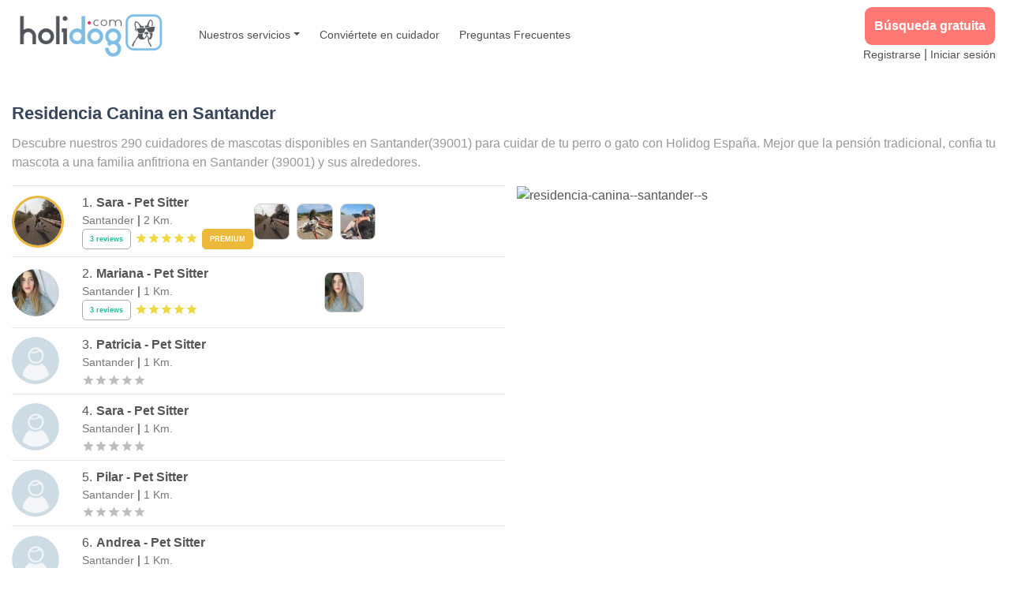

--- FILE ---
content_type: text/html; charset=utf-8
request_url: https://es.holidog.com/residencia-canina--santander--s
body_size: 18685
content:
<!DOCTYPE html><html lang="es"><head><meta charSet="utf-8"/><meta name="viewport" content="width=device-width, initial-scale=1, shrink-to-fit=no"/><script type="application/ld+json">{"@context":"https://schema.org/","@type":"LocalBusiness","url":"https://es.holidog.com/residencia-canina--santander--s","name":"Holidog Santander","description":"Find the Perfect Pet Sitter in Santander","image":"https://v.fastcdn.co/u/dacf0b1a/55282586-0-logo-holidog-2965x63.png","logo":"https://v.fastcdn.co/u/dacf0b1a/55282586-0-logo-holidog-2965x63.png","sameAs":["https://www.facebook.com/Holidog/","https://www.instagram.com/holidog_official/","https://www.linkedin.com/company/holidog/"],"priceRange":"€","address":{"@type":"PostalAddress","addressLocality":"Santander, Cantabria","addressCountry":{"@type":"Country","name":"España"}},"geo":{"@type":"GeoCoordinates","latitude":43.46503798,"longitude":-3.81087333}}</script><title>Cuidadores en Santander (39001) | Adiós residencia canina, hola guardería para perros </title><meta name="description" content="Busca y conversa de forma gratis desde ya con nuestros mejores cuidadores de mascotas disponibles en Santander (39001) de Cantabria. "/><meta property="og:title" content=""/><meta property="og:description" content="Busca y conversa de forma gratis desde ya con nuestros mejores cuidadores de mascotas disponibles en Santander (39001) de Cantabria. "/><meta property="og:image" content=""/><meta property="og:type" content="website"/><meta property="twitter:title" content=""/><meta property="twitter:description" content=""/><meta property="twitter:image" content=""/><meta property="twitter:card" content="summary"/><meta property="twitter:creator" content="default"/><link rel="canonical" href="https://es.holidog.com/residencia-canina--santander--s"/><meta http-equiv="content-language" content="fr"/><script type="application/ld+json">{"@context":"https://schema.org","@type":"BreadcrumbList","itemListElement":[{"name":"home","@type":"ListItem","item":"https://es.holidog.com","position":1},{"name":"Provincias","@type":"ListItem","item":"https://es.holidog.com/provincias/residencia-canina","position":2},{"name":"Ciudades Cantabria","@type":"ListItem","item":"https://es.holidog.com/ciudades/residencia-canina/cantabria/s","position":3},{"name":"Residencia canina Santander S","@type":"ListItem","item":"https://es.holidog.com/residencia-canina--santander--s","position":4}]}</script><meta name="referrer" content="no-referrer"/><meta name="next-head-count" content="18"/><link rel="stylesheet" href="/_next/static/css/93507d2cd9a4261ef645.css"/><noscript data-n-css=""></noscript></head><body><noscript><iframe src="https://www.googletagmanager.com/ns.html?id=GTM-5DJSH7D" height="0" width="0" style="display:none;visibility:hidden"></iframe></noscript><noscript>You need to enable JavaScript to run this app.</noscript><div id="__next"><div style="margin:0 auto;padding:0;padding-top:0"><main><div class="header"><nav class="navbar navbar-expand-lg navbar-light bg-white"><a href="https://es.holidog.com" class="navbar-brand"><img src="https://img2.storyblok.com/500x146/f/68840/2965x630/2b33f99e02/logo-holidog-2965x630.png" alt="Holidog - Residencia canina en España" title="Holidog" class=""/></a><button class="navbar-toggler" type="button" data-toggle="collapse" data-target="#navbarSupportedContent" aria-controls="navbarSupportedContent" aria-expanded="false" aria-label="Toggle navigation"><span class="navbar-toggler-icon"></span></button><div class="collapse navbar-collapse" id="navbarSupportedContent"><ul class="navbar-nav mr-auto"><li class="nav-item dropdown"><a class="nav-link dropdown-toggle main-link" href="#" id="navbarDropdown" role="button" data-toggle="dropdown" aria-haspopup="true" aria-expanded="false">Nuestros servicios</a><div class="dropdown-menu" aria-labelledby="navbarDropdown"><a class="dropdown-item main-link" href="https://es.holidog.com/cuidadores-perros">Cuidadores de Perros</a><a class="dropdown-item main-link" href="https://es.holidog.com/guarderia-canina">Guarderia Canina</a><a class="dropdown-item main-link" href="https://es.holidog.com/guarderia-gatos">Guarderia Gatos</a><a class="dropdown-item main-link" href="https://es.holidog.com/paseador-de-perros">Paseador de Perros</a><a class="dropdown-item main-link" href="https://es.holidog.com/residencia-canina">Residencia Canina</a><a class="dropdown-item main-link" href="https://es.holidog.com/residencia-gatos">Recidencia Gatos</a><a class="dropdown-item main-link" href="https://es.holidog.com/cuidador/registrarse">Registrarse como cuidador de mascotas</a></div></li><li class="nav-item main-link"><span class="TextLink"><a href="https://es.holidog.com/cuidadores-perros/hacerse-cuidadores-perros" class="nav-link" target="_blank" rel="noreferrer">Conviértete en cuidador</a></span></li><li class="nav-item main-link"><span class="TextLink"><a href="https://es.holidog.com/ayuda" class="nav-link" target="_blank" rel="noreferrer">Preguntas Frecuentes</a></span></li><li class="nav-item d-lg-none main-link"><span class="TextLink"><a href="https://es.holidog.com/cuidador/registrarse" class="nav-link" target="_blank" rel="noreferrer">Registrarse</a></span></li><li class="nav-item d-lg-none main-link"><span class="TextLink"><a href="https://es.holidog.com/identificarse" class="nav-link" target="_blank" rel="noreferrer">Iniciar sesión</a></span></li></ul><form class="form-inline my-2 my-lg-0"><div class="connection-links"><div class="CallToAction"><a href="https://es.holidog.com/buscar" class="link" data-at="button" target="_blank" rel="noopener noreferrer" referrerPolicy="no-referrer">Búsqueda gratuita</a></div><div class="connection-links-div"><span class="TextLink"><a href="https://es.holidog.com/cuidador/registrarse" class="plain-link" target="_blank" rel="noreferrer">Registrarse</a></span><span class="separator"> | </span><span class="TextLink"><a href="https://es.holidog.com/identificarse" class="plain-link" target="_blank" rel="noreferrer">Iniciar sesión</a></span></div></div></form></div></nav></div><div class="container-fluid PetsitterListInfo"><br/><div class=""><div class="rich-text"><h1>Residencia Canina en Santander</h1><p><span class="">Descubre nuestros 290 cuidadores de mascotas disponibles en </span>Santander<span class="">(39001) para cuidar de tu perro o gato con Holidog España. Mejor que la pensión tradicional, confia tu mascota a una familia anfitriona en </span>Santander <span class=""> (39001) y sus alrededores.</span></p></div></div></div><div class="container-fluid"><div class="row" style="min-height:78vh"><div class="col-md-7 col-xl-6 pr-0 container right-list" style="height:78vh"><div class="petsitters__list" style="overflow-y:scroll"><div></div><div><div><div class="PetSitterCard d-flex px-0 justify-content-between"><div class="d-flex flex-column justify-content-center mr-2" style="min-width:80px"><span><div style="background-color:#9dc3d9;width:60px;height:60px;overflow:hidden" class="Avatar circle solid sizeSm borderColorOrange"><div style="position:relative;background-color:transparent;width:60px;height:60px"><img alt="stranger" class="Avatar__image circle" title="petsitter" loading="lazy" src="https://es.holidog.com/ImagesPetSitters/969d411a-cbd9-4762-a31a-3a5b4d8a68fb_square_120.jpg" referrerPolicy="no-referrer"/></div></div></span><div class="d-md-none"><div class="rating d-flex justify-content-center w-90 mr-1"><span class="MuiRating-root MuiRating-sizeSmall MuiRating-readOnly" role="img" aria-label="5 Stars"><span><span class="MuiRating-icon MuiRating-iconFilled"><svg class="MuiSvgIcon-root MuiSvgIcon-fontSizeInherit" focusable="false" viewBox="0 0 24 24" aria-hidden="true"><path d="M12 17.27L18.18 21l-1.64-7.03L22 9.24l-7.19-.61L12 2 9.19 8.63 2 9.24l5.46 4.73L5.82 21z"></path></svg></span></span><span><span class="MuiRating-icon MuiRating-iconFilled"><svg class="MuiSvgIcon-root MuiSvgIcon-fontSizeInherit" focusable="false" viewBox="0 0 24 24" aria-hidden="true"><path d="M12 17.27L18.18 21l-1.64-7.03L22 9.24l-7.19-.61L12 2 9.19 8.63 2 9.24l5.46 4.73L5.82 21z"></path></svg></span></span><span><span class="MuiRating-icon MuiRating-iconFilled"><svg class="MuiSvgIcon-root MuiSvgIcon-fontSizeInherit" focusable="false" viewBox="0 0 24 24" aria-hidden="true"><path d="M12 17.27L18.18 21l-1.64-7.03L22 9.24l-7.19-.61L12 2 9.19 8.63 2 9.24l5.46 4.73L5.82 21z"></path></svg></span></span><span><span class="MuiRating-icon MuiRating-iconFilled"><svg class="MuiSvgIcon-root MuiSvgIcon-fontSizeInherit" focusable="false" viewBox="0 0 24 24" aria-hidden="true"><path d="M12 17.27L18.18 21l-1.64-7.03L22 9.24l-7.19-.61L12 2 9.19 8.63 2 9.24l5.46 4.73L5.82 21z"></path></svg></span></span><span><span class="MuiRating-icon MuiRating-iconFilled"><svg class="MuiSvgIcon-root MuiSvgIcon-fontSizeInherit" focusable="false" viewBox="0 0 24 24" aria-hidden="true"><path d="M12 17.27L18.18 21l-1.64-7.03L22 9.24l-7.19-.61L12 2 9.19 8.63 2 9.24l5.46 4.73L5.82 21z"></path></svg></span></span></span></div></div></div><div class="PetSitterCard__info w-100 d-sm-flex pr-2 pr-md-0"><div class="PetSitterCard__location d-flex align-items-sm-start justify-content-between flex-md-column"><div><div class="location__person d-flex align-items-center"><span class="text-black"><span class="location__number">1<!-- -->.</span><span class="location__name">Sara</span><span style="text-transform:capitalize" class="location__name"> <!-- -->- <!-- -->pet sitter</span></span></div><div class="location__city">Santander<!-- --> <b>|</b> <!-- -->2<!-- --> <!-- -->km.</div></div><div class="d-flex align-items-start align-md-items-center"><div class="location__reviews mr-1 flex-shrink-0">3<!-- --> <!-- -->reviews</div><div class="d-none d-md-block"><div class="rating d-flex justify-content-center w-90 mr-1"><span class="MuiRating-root MuiRating-sizeSmall MuiRating-readOnly" role="img" aria-label="5 Stars"><span><span class="MuiRating-icon MuiRating-iconFilled"><svg class="MuiSvgIcon-root MuiSvgIcon-fontSizeInherit" focusable="false" viewBox="0 0 24 24" aria-hidden="true"><path d="M12 17.27L18.18 21l-1.64-7.03L22 9.24l-7.19-.61L12 2 9.19 8.63 2 9.24l5.46 4.73L5.82 21z"></path></svg></span></span><span><span class="MuiRating-icon MuiRating-iconFilled"><svg class="MuiSvgIcon-root MuiSvgIcon-fontSizeInherit" focusable="false" viewBox="0 0 24 24" aria-hidden="true"><path d="M12 17.27L18.18 21l-1.64-7.03L22 9.24l-7.19-.61L12 2 9.19 8.63 2 9.24l5.46 4.73L5.82 21z"></path></svg></span></span><span><span class="MuiRating-icon MuiRating-iconFilled"><svg class="MuiSvgIcon-root MuiSvgIcon-fontSizeInherit" focusable="false" viewBox="0 0 24 24" aria-hidden="true"><path d="M12 17.27L18.18 21l-1.64-7.03L22 9.24l-7.19-.61L12 2 9.19 8.63 2 9.24l5.46 4.73L5.82 21z"></path></svg></span></span><span><span class="MuiRating-icon MuiRating-iconFilled"><svg class="MuiSvgIcon-root MuiSvgIcon-fontSizeInherit" focusable="false" viewBox="0 0 24 24" aria-hidden="true"><path d="M12 17.27L18.18 21l-1.64-7.03L22 9.24l-7.19-.61L12 2 9.19 8.63 2 9.24l5.46 4.73L5.82 21z"></path></svg></span></span><span><span class="MuiRating-icon MuiRating-iconFilled"><svg class="MuiSvgIcon-root MuiSvgIcon-fontSizeInherit" focusable="false" viewBox="0 0 24 24" aria-hidden="true"><path d="M12 17.27L18.18 21l-1.64-7.03L22 9.24l-7.19-.61L12 2 9.19 8.63 2 9.24l5.46 4.73L5.82 21z"></path></svg></span></span></span></div></div><span class="premium"><button class="btn btn-gold text-uppercase">premium</button></span></div></div><span class="d-none d-lg-flex align-items-center"><div class="ImageSlider d-flex justify-content-end w-100"><div class="pl-2"><div style="position:relative;background-color:transparent"><img alt="Cuidadora-de-perros-122107-0" class="img-fluid ImageSlider__image" title="https://es.holidog.com/ImagesPetSitters/969D411A-CBD9-4762-A31A-3A5B4D8A68FB_square_120.jpg" loading="lazy" src="https://es.holidog.com/ImagesPetSitters/969D411A-CBD9-4762-A31A-3A5B4D8A68FB_square_120.jpg" referrerPolicy="no-referrer"/></div></div><div class="pl-2"><div style="position:relative;background-color:transparent"><img alt="Cuidadora-de-perros-122107-1" class="img-fluid ImageSlider__image" title="https://es.holidog.com/ImagesPetSitters/C1D98E0D-2C72-4661-88AB-CDFFFB2FCA6B_square_120.jpg" loading="lazy" src="https://es.holidog.com/ImagesPetSitters/C1D98E0D-2C72-4661-88AB-CDFFFB2FCA6B_square_120.jpg" referrerPolicy="no-referrer"/></div></div><div class="pl-2"><div style="position:relative;background-color:transparent"><img alt="Cuidadora-de-perros-122107-2" class="img-fluid ImageSlider__image" title="https://es.holidog.com/ImagesPetSitters/ABB42994-02BB-42E1-A22E-5870F01260FC_square_120.jpg" loading="lazy" src="https://es.holidog.com/ImagesPetSitters/ABB42994-02BB-42E1-A22E-5870F01260FC_square_120.jpg" referrerPolicy="no-referrer"/></div></div></div></span><div class="d-flex justify-content-md-end mr-md-3"></div></div></div></div><div><div class="PetSitterCard d-flex px-0 justify-content-between"><div class="d-flex flex-column justify-content-center mr-2" style="min-width:80px"><span><div style="background-color:#9dc3d9;width:60px;height:60px;overflow:hidden" class="Avatar circle"><div style="position:relative;background-color:transparent;width:60px;height:60px"><img alt="stranger" class="Avatar__image circle" title="petsitter" loading="lazy" src="https://es.holidog.com/ImagesPetSitters/ff902e7a-77f5-4551-bd0c-5faa3ddea30d_square_120.jpg" referrerPolicy="no-referrer"/></div></div></span><div class="d-md-none"><div class="rating d-flex justify-content-center w-90 mr-1"><span class="MuiRating-root MuiRating-sizeSmall MuiRating-readOnly" role="img" aria-label="5 Stars"><span><span class="MuiRating-icon MuiRating-iconFilled"><svg class="MuiSvgIcon-root MuiSvgIcon-fontSizeInherit" focusable="false" viewBox="0 0 24 24" aria-hidden="true"><path d="M12 17.27L18.18 21l-1.64-7.03L22 9.24l-7.19-.61L12 2 9.19 8.63 2 9.24l5.46 4.73L5.82 21z"></path></svg></span></span><span><span class="MuiRating-icon MuiRating-iconFilled"><svg class="MuiSvgIcon-root MuiSvgIcon-fontSizeInherit" focusable="false" viewBox="0 0 24 24" aria-hidden="true"><path d="M12 17.27L18.18 21l-1.64-7.03L22 9.24l-7.19-.61L12 2 9.19 8.63 2 9.24l5.46 4.73L5.82 21z"></path></svg></span></span><span><span class="MuiRating-icon MuiRating-iconFilled"><svg class="MuiSvgIcon-root MuiSvgIcon-fontSizeInherit" focusable="false" viewBox="0 0 24 24" aria-hidden="true"><path d="M12 17.27L18.18 21l-1.64-7.03L22 9.24l-7.19-.61L12 2 9.19 8.63 2 9.24l5.46 4.73L5.82 21z"></path></svg></span></span><span><span class="MuiRating-icon MuiRating-iconFilled"><svg class="MuiSvgIcon-root MuiSvgIcon-fontSizeInherit" focusable="false" viewBox="0 0 24 24" aria-hidden="true"><path d="M12 17.27L18.18 21l-1.64-7.03L22 9.24l-7.19-.61L12 2 9.19 8.63 2 9.24l5.46 4.73L5.82 21z"></path></svg></span></span><span><span class="MuiRating-icon MuiRating-iconFilled"><svg class="MuiSvgIcon-root MuiSvgIcon-fontSizeInherit" focusable="false" viewBox="0 0 24 24" aria-hidden="true"><path d="M12 17.27L18.18 21l-1.64-7.03L22 9.24l-7.19-.61L12 2 9.19 8.63 2 9.24l5.46 4.73L5.82 21z"></path></svg></span></span></span></div></div></div><div class="PetSitterCard__info w-100 d-sm-flex pr-2 pr-md-0"><div class="PetSitterCard__location d-flex align-items-sm-start justify-content-between flex-md-column"><div><div class="location__person d-flex align-items-center"><span class="text-black"><span class="location__number">2<!-- -->.</span><span class="location__name">Mariana</span><span style="text-transform:capitalize" class="location__name"> <!-- -->- <!-- -->pet sitter</span></span></div><div class="location__city">Santander<!-- --> <b>|</b> <!-- -->1<!-- --> <!-- -->km.</div></div><div class="d-flex align-items-start align-md-items-center"><div class="location__reviews mr-1 flex-shrink-0">3<!-- --> <!-- -->reviews</div><div class="d-none d-md-block"><div class="rating d-flex justify-content-center w-90 mr-1"><span class="MuiRating-root MuiRating-sizeSmall MuiRating-readOnly" role="img" aria-label="5 Stars"><span><span class="MuiRating-icon MuiRating-iconFilled"><svg class="MuiSvgIcon-root MuiSvgIcon-fontSizeInherit" focusable="false" viewBox="0 0 24 24" aria-hidden="true"><path d="M12 17.27L18.18 21l-1.64-7.03L22 9.24l-7.19-.61L12 2 9.19 8.63 2 9.24l5.46 4.73L5.82 21z"></path></svg></span></span><span><span class="MuiRating-icon MuiRating-iconFilled"><svg class="MuiSvgIcon-root MuiSvgIcon-fontSizeInherit" focusable="false" viewBox="0 0 24 24" aria-hidden="true"><path d="M12 17.27L18.18 21l-1.64-7.03L22 9.24l-7.19-.61L12 2 9.19 8.63 2 9.24l5.46 4.73L5.82 21z"></path></svg></span></span><span><span class="MuiRating-icon MuiRating-iconFilled"><svg class="MuiSvgIcon-root MuiSvgIcon-fontSizeInherit" focusable="false" viewBox="0 0 24 24" aria-hidden="true"><path d="M12 17.27L18.18 21l-1.64-7.03L22 9.24l-7.19-.61L12 2 9.19 8.63 2 9.24l5.46 4.73L5.82 21z"></path></svg></span></span><span><span class="MuiRating-icon MuiRating-iconFilled"><svg class="MuiSvgIcon-root MuiSvgIcon-fontSizeInherit" focusable="false" viewBox="0 0 24 24" aria-hidden="true"><path d="M12 17.27L18.18 21l-1.64-7.03L22 9.24l-7.19-.61L12 2 9.19 8.63 2 9.24l5.46 4.73L5.82 21z"></path></svg></span></span><span><span class="MuiRating-icon MuiRating-iconFilled"><svg class="MuiSvgIcon-root MuiSvgIcon-fontSizeInherit" focusable="false" viewBox="0 0 24 24" aria-hidden="true"><path d="M12 17.27L18.18 21l-1.64-7.03L22 9.24l-7.19-.61L12 2 9.19 8.63 2 9.24l5.46 4.73L5.82 21z"></path></svg></span></span></span></div></div></div></div><span class="d-none d-lg-flex align-items-center"><div class="ImageSlider d-flex justify-content-end w-100"><div class="pl-2"><div style="position:relative;background-color:transparent"><img alt="Los-perros-se-enamorarían-de-mi-15987-0" class="img-fluid ImageSlider__image" title="https://es.holidog.com/ImagesPetSitters/FF902E7A-77F5-4551-BD0C-5FAA3DDEA30D_square_120.jpg" loading="lazy" src="https://es.holidog.com/ImagesPetSitters/FF902E7A-77F5-4551-BD0C-5FAA3DDEA30D_square_120.jpg" referrerPolicy="no-referrer"/></div></div></div></span><div class="d-flex justify-content-md-end mr-md-3"></div></div></div></div><div><div class="PetSitterCard d-flex px-0 justify-content-between"><div class="d-flex flex-column justify-content-center mr-2" style="min-width:80px"><span><div style="background-color:#9dc3d9;width:60px;height:60px;overflow:hidden" class="Avatar circle"><div style="position:relative;background-color:transparent;width:60px;height:60px"><img alt="stranger" class="Avatar__image circle" title="petsitter" loading="lazy" src="/images/user_avatar.png" referrerPolicy="no-referrer"/></div></div></span><div class="d-md-none"><div class="rating d-flex justify-content-center w-90 mr-1"><span class="MuiRating-root MuiRating-sizeSmall MuiRating-readOnly" role="img" aria-label="0 Stars"><span><span class="MuiRating-icon MuiRating-iconEmpty"><svg class="MuiSvgIcon-root MuiSvgIcon-fontSizeInherit" focusable="false" viewBox="0 0 24 24" aria-hidden="true"><path d="M12 17.27L18.18 21l-1.64-7.03L22 9.24l-7.19-.61L12 2 9.19 8.63 2 9.24l5.46 4.73L5.82 21z"></path></svg></span></span><span><span class="MuiRating-icon MuiRating-iconEmpty"><svg class="MuiSvgIcon-root MuiSvgIcon-fontSizeInherit" focusable="false" viewBox="0 0 24 24" aria-hidden="true"><path d="M12 17.27L18.18 21l-1.64-7.03L22 9.24l-7.19-.61L12 2 9.19 8.63 2 9.24l5.46 4.73L5.82 21z"></path></svg></span></span><span><span class="MuiRating-icon MuiRating-iconEmpty"><svg class="MuiSvgIcon-root MuiSvgIcon-fontSizeInherit" focusable="false" viewBox="0 0 24 24" aria-hidden="true"><path d="M12 17.27L18.18 21l-1.64-7.03L22 9.24l-7.19-.61L12 2 9.19 8.63 2 9.24l5.46 4.73L5.82 21z"></path></svg></span></span><span><span class="MuiRating-icon MuiRating-iconEmpty"><svg class="MuiSvgIcon-root MuiSvgIcon-fontSizeInherit" focusable="false" viewBox="0 0 24 24" aria-hidden="true"><path d="M12 17.27L18.18 21l-1.64-7.03L22 9.24l-7.19-.61L12 2 9.19 8.63 2 9.24l5.46 4.73L5.82 21z"></path></svg></span></span><span><span class="MuiRating-icon MuiRating-iconEmpty"><svg class="MuiSvgIcon-root MuiSvgIcon-fontSizeInherit" focusable="false" viewBox="0 0 24 24" aria-hidden="true"><path d="M12 17.27L18.18 21l-1.64-7.03L22 9.24l-7.19-.61L12 2 9.19 8.63 2 9.24l5.46 4.73L5.82 21z"></path></svg></span></span></span></div></div></div><div class="PetSitterCard__info w-100 d-sm-flex pr-2 pr-md-0"><div class="PetSitterCard__location d-flex align-items-sm-start justify-content-between flex-md-column"><div><div class="location__person d-flex align-items-center"><span class="text-black"><span class="location__number">3<!-- -->.</span><span class="location__name">Patricia</span><span style="text-transform:capitalize" class="location__name"> <!-- -->- <!-- -->pet sitter</span></span></div><div class="location__city">Santander<!-- --> <b>|</b> <!-- -->1<!-- --> <!-- -->km.</div></div><div class="d-flex align-items-start align-md-items-center"><div class="d-none d-md-block"><div class="rating d-flex justify-content-center w-90 mr-1"><span class="MuiRating-root MuiRating-sizeSmall MuiRating-readOnly" role="img" aria-label="0 Stars"><span><span class="MuiRating-icon MuiRating-iconEmpty"><svg class="MuiSvgIcon-root MuiSvgIcon-fontSizeInherit" focusable="false" viewBox="0 0 24 24" aria-hidden="true"><path d="M12 17.27L18.18 21l-1.64-7.03L22 9.24l-7.19-.61L12 2 9.19 8.63 2 9.24l5.46 4.73L5.82 21z"></path></svg></span></span><span><span class="MuiRating-icon MuiRating-iconEmpty"><svg class="MuiSvgIcon-root MuiSvgIcon-fontSizeInherit" focusable="false" viewBox="0 0 24 24" aria-hidden="true"><path d="M12 17.27L18.18 21l-1.64-7.03L22 9.24l-7.19-.61L12 2 9.19 8.63 2 9.24l5.46 4.73L5.82 21z"></path></svg></span></span><span><span class="MuiRating-icon MuiRating-iconEmpty"><svg class="MuiSvgIcon-root MuiSvgIcon-fontSizeInherit" focusable="false" viewBox="0 0 24 24" aria-hidden="true"><path d="M12 17.27L18.18 21l-1.64-7.03L22 9.24l-7.19-.61L12 2 9.19 8.63 2 9.24l5.46 4.73L5.82 21z"></path></svg></span></span><span><span class="MuiRating-icon MuiRating-iconEmpty"><svg class="MuiSvgIcon-root MuiSvgIcon-fontSizeInherit" focusable="false" viewBox="0 0 24 24" aria-hidden="true"><path d="M12 17.27L18.18 21l-1.64-7.03L22 9.24l-7.19-.61L12 2 9.19 8.63 2 9.24l5.46 4.73L5.82 21z"></path></svg></span></span><span><span class="MuiRating-icon MuiRating-iconEmpty"><svg class="MuiSvgIcon-root MuiSvgIcon-fontSizeInherit" focusable="false" viewBox="0 0 24 24" aria-hidden="true"><path d="M12 17.27L18.18 21l-1.64-7.03L22 9.24l-7.19-.61L12 2 9.19 8.63 2 9.24l5.46 4.73L5.82 21z"></path></svg></span></span></span></div></div></div></div><span class="d-none d-lg-flex align-items-center"></span><div class="d-flex justify-content-md-end mr-md-3"></div></div></div></div><div><div class="PetSitterCard d-flex px-0 justify-content-between"><div class="d-flex flex-column justify-content-center mr-2" style="min-width:80px"><span><div style="background-color:#9dc3d9;width:60px;height:60px;overflow:hidden" class="Avatar circle"><div style="position:relative;background-color:transparent;width:60px;height:60px"><img alt="stranger" class="Avatar__image circle" title="petsitter" loading="lazy" src="/images/user_avatar.png" referrerPolicy="no-referrer"/></div></div></span><div class="d-md-none"><div class="rating d-flex justify-content-center w-90 mr-1"><span class="MuiRating-root MuiRating-sizeSmall MuiRating-readOnly" role="img" aria-label="0 Stars"><span><span class="MuiRating-icon MuiRating-iconEmpty"><svg class="MuiSvgIcon-root MuiSvgIcon-fontSizeInherit" focusable="false" viewBox="0 0 24 24" aria-hidden="true"><path d="M12 17.27L18.18 21l-1.64-7.03L22 9.24l-7.19-.61L12 2 9.19 8.63 2 9.24l5.46 4.73L5.82 21z"></path></svg></span></span><span><span class="MuiRating-icon MuiRating-iconEmpty"><svg class="MuiSvgIcon-root MuiSvgIcon-fontSizeInherit" focusable="false" viewBox="0 0 24 24" aria-hidden="true"><path d="M12 17.27L18.18 21l-1.64-7.03L22 9.24l-7.19-.61L12 2 9.19 8.63 2 9.24l5.46 4.73L5.82 21z"></path></svg></span></span><span><span class="MuiRating-icon MuiRating-iconEmpty"><svg class="MuiSvgIcon-root MuiSvgIcon-fontSizeInherit" focusable="false" viewBox="0 0 24 24" aria-hidden="true"><path d="M12 17.27L18.18 21l-1.64-7.03L22 9.24l-7.19-.61L12 2 9.19 8.63 2 9.24l5.46 4.73L5.82 21z"></path></svg></span></span><span><span class="MuiRating-icon MuiRating-iconEmpty"><svg class="MuiSvgIcon-root MuiSvgIcon-fontSizeInherit" focusable="false" viewBox="0 0 24 24" aria-hidden="true"><path d="M12 17.27L18.18 21l-1.64-7.03L22 9.24l-7.19-.61L12 2 9.19 8.63 2 9.24l5.46 4.73L5.82 21z"></path></svg></span></span><span><span class="MuiRating-icon MuiRating-iconEmpty"><svg class="MuiSvgIcon-root MuiSvgIcon-fontSizeInherit" focusable="false" viewBox="0 0 24 24" aria-hidden="true"><path d="M12 17.27L18.18 21l-1.64-7.03L22 9.24l-7.19-.61L12 2 9.19 8.63 2 9.24l5.46 4.73L5.82 21z"></path></svg></span></span></span></div></div></div><div class="PetSitterCard__info w-100 d-sm-flex pr-2 pr-md-0"><div class="PetSitterCard__location d-flex align-items-sm-start justify-content-between flex-md-column"><div><div class="location__person d-flex align-items-center"><span class="text-black"><span class="location__number">4<!-- -->.</span><span class="location__name">Sara</span><span style="text-transform:capitalize" class="location__name"> <!-- -->- <!-- -->pet sitter</span></span></div><div class="location__city">Santander<!-- --> <b>|</b> <!-- -->1<!-- --> <!-- -->km.</div></div><div class="d-flex align-items-start align-md-items-center"><div class="d-none d-md-block"><div class="rating d-flex justify-content-center w-90 mr-1"><span class="MuiRating-root MuiRating-sizeSmall MuiRating-readOnly" role="img" aria-label="0 Stars"><span><span class="MuiRating-icon MuiRating-iconEmpty"><svg class="MuiSvgIcon-root MuiSvgIcon-fontSizeInherit" focusable="false" viewBox="0 0 24 24" aria-hidden="true"><path d="M12 17.27L18.18 21l-1.64-7.03L22 9.24l-7.19-.61L12 2 9.19 8.63 2 9.24l5.46 4.73L5.82 21z"></path></svg></span></span><span><span class="MuiRating-icon MuiRating-iconEmpty"><svg class="MuiSvgIcon-root MuiSvgIcon-fontSizeInherit" focusable="false" viewBox="0 0 24 24" aria-hidden="true"><path d="M12 17.27L18.18 21l-1.64-7.03L22 9.24l-7.19-.61L12 2 9.19 8.63 2 9.24l5.46 4.73L5.82 21z"></path></svg></span></span><span><span class="MuiRating-icon MuiRating-iconEmpty"><svg class="MuiSvgIcon-root MuiSvgIcon-fontSizeInherit" focusable="false" viewBox="0 0 24 24" aria-hidden="true"><path d="M12 17.27L18.18 21l-1.64-7.03L22 9.24l-7.19-.61L12 2 9.19 8.63 2 9.24l5.46 4.73L5.82 21z"></path></svg></span></span><span><span class="MuiRating-icon MuiRating-iconEmpty"><svg class="MuiSvgIcon-root MuiSvgIcon-fontSizeInherit" focusable="false" viewBox="0 0 24 24" aria-hidden="true"><path d="M12 17.27L18.18 21l-1.64-7.03L22 9.24l-7.19-.61L12 2 9.19 8.63 2 9.24l5.46 4.73L5.82 21z"></path></svg></span></span><span><span class="MuiRating-icon MuiRating-iconEmpty"><svg class="MuiSvgIcon-root MuiSvgIcon-fontSizeInherit" focusable="false" viewBox="0 0 24 24" aria-hidden="true"><path d="M12 17.27L18.18 21l-1.64-7.03L22 9.24l-7.19-.61L12 2 9.19 8.63 2 9.24l5.46 4.73L5.82 21z"></path></svg></span></span></span></div></div></div></div><span class="d-none d-lg-flex align-items-center"></span><div class="d-flex justify-content-md-end mr-md-3"></div></div></div></div><div><div class="PetSitterCard d-flex px-0 justify-content-between"><div class="d-flex flex-column justify-content-center mr-2" style="min-width:80px"><span><div style="background-color:#9dc3d9;width:60px;height:60px;overflow:hidden" class="Avatar circle"><div style="position:relative;background-color:transparent;width:60px;height:60px"><img alt="stranger" class="Avatar__image circle" title="petsitter" loading="lazy" src="/images/user_avatar.png" referrerPolicy="no-referrer"/></div></div></span><div class="d-md-none"><div class="rating d-flex justify-content-center w-90 mr-1"><span class="MuiRating-root MuiRating-sizeSmall MuiRating-readOnly" role="img" aria-label="0 Stars"><span><span class="MuiRating-icon MuiRating-iconEmpty"><svg class="MuiSvgIcon-root MuiSvgIcon-fontSizeInherit" focusable="false" viewBox="0 0 24 24" aria-hidden="true"><path d="M12 17.27L18.18 21l-1.64-7.03L22 9.24l-7.19-.61L12 2 9.19 8.63 2 9.24l5.46 4.73L5.82 21z"></path></svg></span></span><span><span class="MuiRating-icon MuiRating-iconEmpty"><svg class="MuiSvgIcon-root MuiSvgIcon-fontSizeInherit" focusable="false" viewBox="0 0 24 24" aria-hidden="true"><path d="M12 17.27L18.18 21l-1.64-7.03L22 9.24l-7.19-.61L12 2 9.19 8.63 2 9.24l5.46 4.73L5.82 21z"></path></svg></span></span><span><span class="MuiRating-icon MuiRating-iconEmpty"><svg class="MuiSvgIcon-root MuiSvgIcon-fontSizeInherit" focusable="false" viewBox="0 0 24 24" aria-hidden="true"><path d="M12 17.27L18.18 21l-1.64-7.03L22 9.24l-7.19-.61L12 2 9.19 8.63 2 9.24l5.46 4.73L5.82 21z"></path></svg></span></span><span><span class="MuiRating-icon MuiRating-iconEmpty"><svg class="MuiSvgIcon-root MuiSvgIcon-fontSizeInherit" focusable="false" viewBox="0 0 24 24" aria-hidden="true"><path d="M12 17.27L18.18 21l-1.64-7.03L22 9.24l-7.19-.61L12 2 9.19 8.63 2 9.24l5.46 4.73L5.82 21z"></path></svg></span></span><span><span class="MuiRating-icon MuiRating-iconEmpty"><svg class="MuiSvgIcon-root MuiSvgIcon-fontSizeInherit" focusable="false" viewBox="0 0 24 24" aria-hidden="true"><path d="M12 17.27L18.18 21l-1.64-7.03L22 9.24l-7.19-.61L12 2 9.19 8.63 2 9.24l5.46 4.73L5.82 21z"></path></svg></span></span></span></div></div></div><div class="PetSitterCard__info w-100 d-sm-flex pr-2 pr-md-0"><div class="PetSitterCard__location d-flex align-items-sm-start justify-content-between flex-md-column"><div><div class="location__person d-flex align-items-center"><span class="text-black"><span class="location__number">5<!-- -->.</span><span class="location__name">Pilar</span><span style="text-transform:capitalize" class="location__name"> <!-- -->- <!-- -->pet sitter</span></span></div><div class="location__city">Santander<!-- --> <b>|</b> <!-- -->1<!-- --> <!-- -->km.</div></div><div class="d-flex align-items-start align-md-items-center"><div class="d-none d-md-block"><div class="rating d-flex justify-content-center w-90 mr-1"><span class="MuiRating-root MuiRating-sizeSmall MuiRating-readOnly" role="img" aria-label="0 Stars"><span><span class="MuiRating-icon MuiRating-iconEmpty"><svg class="MuiSvgIcon-root MuiSvgIcon-fontSizeInherit" focusable="false" viewBox="0 0 24 24" aria-hidden="true"><path d="M12 17.27L18.18 21l-1.64-7.03L22 9.24l-7.19-.61L12 2 9.19 8.63 2 9.24l5.46 4.73L5.82 21z"></path></svg></span></span><span><span class="MuiRating-icon MuiRating-iconEmpty"><svg class="MuiSvgIcon-root MuiSvgIcon-fontSizeInherit" focusable="false" viewBox="0 0 24 24" aria-hidden="true"><path d="M12 17.27L18.18 21l-1.64-7.03L22 9.24l-7.19-.61L12 2 9.19 8.63 2 9.24l5.46 4.73L5.82 21z"></path></svg></span></span><span><span class="MuiRating-icon MuiRating-iconEmpty"><svg class="MuiSvgIcon-root MuiSvgIcon-fontSizeInherit" focusable="false" viewBox="0 0 24 24" aria-hidden="true"><path d="M12 17.27L18.18 21l-1.64-7.03L22 9.24l-7.19-.61L12 2 9.19 8.63 2 9.24l5.46 4.73L5.82 21z"></path></svg></span></span><span><span class="MuiRating-icon MuiRating-iconEmpty"><svg class="MuiSvgIcon-root MuiSvgIcon-fontSizeInherit" focusable="false" viewBox="0 0 24 24" aria-hidden="true"><path d="M12 17.27L18.18 21l-1.64-7.03L22 9.24l-7.19-.61L12 2 9.19 8.63 2 9.24l5.46 4.73L5.82 21z"></path></svg></span></span><span><span class="MuiRating-icon MuiRating-iconEmpty"><svg class="MuiSvgIcon-root MuiSvgIcon-fontSizeInherit" focusable="false" viewBox="0 0 24 24" aria-hidden="true"><path d="M12 17.27L18.18 21l-1.64-7.03L22 9.24l-7.19-.61L12 2 9.19 8.63 2 9.24l5.46 4.73L5.82 21z"></path></svg></span></span></span></div></div></div></div><span class="d-none d-lg-flex align-items-center"></span><div class="d-flex justify-content-md-end mr-md-3"></div></div></div></div><div><div class="PetSitterCard d-flex px-0 justify-content-between"><div class="d-flex flex-column justify-content-center mr-2" style="min-width:80px"><span><div style="background-color:#9dc3d9;width:60px;height:60px;overflow:hidden" class="Avatar circle"><div style="position:relative;background-color:transparent;width:60px;height:60px"><img alt="stranger" class="Avatar__image circle" title="petsitter" loading="lazy" src="/images/user_avatar.png" referrerPolicy="no-referrer"/></div></div></span><div class="d-md-none"><div class="rating d-flex justify-content-center w-90 mr-1"><span class="MuiRating-root MuiRating-sizeSmall MuiRating-readOnly" role="img" aria-label="0 Stars"><span><span class="MuiRating-icon MuiRating-iconEmpty"><svg class="MuiSvgIcon-root MuiSvgIcon-fontSizeInherit" focusable="false" viewBox="0 0 24 24" aria-hidden="true"><path d="M12 17.27L18.18 21l-1.64-7.03L22 9.24l-7.19-.61L12 2 9.19 8.63 2 9.24l5.46 4.73L5.82 21z"></path></svg></span></span><span><span class="MuiRating-icon MuiRating-iconEmpty"><svg class="MuiSvgIcon-root MuiSvgIcon-fontSizeInherit" focusable="false" viewBox="0 0 24 24" aria-hidden="true"><path d="M12 17.27L18.18 21l-1.64-7.03L22 9.24l-7.19-.61L12 2 9.19 8.63 2 9.24l5.46 4.73L5.82 21z"></path></svg></span></span><span><span class="MuiRating-icon MuiRating-iconEmpty"><svg class="MuiSvgIcon-root MuiSvgIcon-fontSizeInherit" focusable="false" viewBox="0 0 24 24" aria-hidden="true"><path d="M12 17.27L18.18 21l-1.64-7.03L22 9.24l-7.19-.61L12 2 9.19 8.63 2 9.24l5.46 4.73L5.82 21z"></path></svg></span></span><span><span class="MuiRating-icon MuiRating-iconEmpty"><svg class="MuiSvgIcon-root MuiSvgIcon-fontSizeInherit" focusable="false" viewBox="0 0 24 24" aria-hidden="true"><path d="M12 17.27L18.18 21l-1.64-7.03L22 9.24l-7.19-.61L12 2 9.19 8.63 2 9.24l5.46 4.73L5.82 21z"></path></svg></span></span><span><span class="MuiRating-icon MuiRating-iconEmpty"><svg class="MuiSvgIcon-root MuiSvgIcon-fontSizeInherit" focusable="false" viewBox="0 0 24 24" aria-hidden="true"><path d="M12 17.27L18.18 21l-1.64-7.03L22 9.24l-7.19-.61L12 2 9.19 8.63 2 9.24l5.46 4.73L5.82 21z"></path></svg></span></span></span></div></div></div><div class="PetSitterCard__info w-100 d-sm-flex pr-2 pr-md-0"><div class="PetSitterCard__location d-flex align-items-sm-start justify-content-between flex-md-column"><div><div class="location__person d-flex align-items-center"><span class="text-black"><span class="location__number">6<!-- -->.</span><span class="location__name">Andrea</span><span style="text-transform:capitalize" class="location__name"> <!-- -->- <!-- -->pet sitter</span></span></div><div class="location__city">Santander<!-- --> <b>|</b> <!-- -->1<!-- --> <!-- -->km.</div></div><div class="d-flex align-items-start align-md-items-center"><div class="d-none d-md-block"><div class="rating d-flex justify-content-center w-90 mr-1"><span class="MuiRating-root MuiRating-sizeSmall MuiRating-readOnly" role="img" aria-label="0 Stars"><span><span class="MuiRating-icon MuiRating-iconEmpty"><svg class="MuiSvgIcon-root MuiSvgIcon-fontSizeInherit" focusable="false" viewBox="0 0 24 24" aria-hidden="true"><path d="M12 17.27L18.18 21l-1.64-7.03L22 9.24l-7.19-.61L12 2 9.19 8.63 2 9.24l5.46 4.73L5.82 21z"></path></svg></span></span><span><span class="MuiRating-icon MuiRating-iconEmpty"><svg class="MuiSvgIcon-root MuiSvgIcon-fontSizeInherit" focusable="false" viewBox="0 0 24 24" aria-hidden="true"><path d="M12 17.27L18.18 21l-1.64-7.03L22 9.24l-7.19-.61L12 2 9.19 8.63 2 9.24l5.46 4.73L5.82 21z"></path></svg></span></span><span><span class="MuiRating-icon MuiRating-iconEmpty"><svg class="MuiSvgIcon-root MuiSvgIcon-fontSizeInherit" focusable="false" viewBox="0 0 24 24" aria-hidden="true"><path d="M12 17.27L18.18 21l-1.64-7.03L22 9.24l-7.19-.61L12 2 9.19 8.63 2 9.24l5.46 4.73L5.82 21z"></path></svg></span></span><span><span class="MuiRating-icon MuiRating-iconEmpty"><svg class="MuiSvgIcon-root MuiSvgIcon-fontSizeInherit" focusable="false" viewBox="0 0 24 24" aria-hidden="true"><path d="M12 17.27L18.18 21l-1.64-7.03L22 9.24l-7.19-.61L12 2 9.19 8.63 2 9.24l5.46 4.73L5.82 21z"></path></svg></span></span><span><span class="MuiRating-icon MuiRating-iconEmpty"><svg class="MuiSvgIcon-root MuiSvgIcon-fontSizeInherit" focusable="false" viewBox="0 0 24 24" aria-hidden="true"><path d="M12 17.27L18.18 21l-1.64-7.03L22 9.24l-7.19-.61L12 2 9.19 8.63 2 9.24l5.46 4.73L5.82 21z"></path></svg></span></span></span></div></div></div></div><span class="d-none d-lg-flex align-items-center"></span><div class="d-flex justify-content-md-end mr-md-3"></div></div></div></div><div><div class="PetSitterCard d-flex px-0 justify-content-between"><div class="d-flex flex-column justify-content-center mr-2" style="min-width:80px"><span><div style="background-color:#9dc3d9;width:60px;height:60px;overflow:hidden" class="Avatar circle"><div style="position:relative;background-color:transparent;width:60px;height:60px"><img alt="stranger" class="Avatar__image circle" title="petsitter" loading="lazy" src="https://es.holidog.com/ImagesPetSitters/fedf3616-6d5d-4d93-bd97-7663a080f1b0_square_120.jpg" referrerPolicy="no-referrer"/></div></div></span><div class="d-md-none"><div class="rating d-flex justify-content-center w-90 mr-1"><span class="MuiRating-root MuiRating-sizeSmall MuiRating-readOnly" role="img" aria-label="0 Stars"><span><span class="MuiRating-icon MuiRating-iconEmpty"><svg class="MuiSvgIcon-root MuiSvgIcon-fontSizeInherit" focusable="false" viewBox="0 0 24 24" aria-hidden="true"><path d="M12 17.27L18.18 21l-1.64-7.03L22 9.24l-7.19-.61L12 2 9.19 8.63 2 9.24l5.46 4.73L5.82 21z"></path></svg></span></span><span><span class="MuiRating-icon MuiRating-iconEmpty"><svg class="MuiSvgIcon-root MuiSvgIcon-fontSizeInherit" focusable="false" viewBox="0 0 24 24" aria-hidden="true"><path d="M12 17.27L18.18 21l-1.64-7.03L22 9.24l-7.19-.61L12 2 9.19 8.63 2 9.24l5.46 4.73L5.82 21z"></path></svg></span></span><span><span class="MuiRating-icon MuiRating-iconEmpty"><svg class="MuiSvgIcon-root MuiSvgIcon-fontSizeInherit" focusable="false" viewBox="0 0 24 24" aria-hidden="true"><path d="M12 17.27L18.18 21l-1.64-7.03L22 9.24l-7.19-.61L12 2 9.19 8.63 2 9.24l5.46 4.73L5.82 21z"></path></svg></span></span><span><span class="MuiRating-icon MuiRating-iconEmpty"><svg class="MuiSvgIcon-root MuiSvgIcon-fontSizeInherit" focusable="false" viewBox="0 0 24 24" aria-hidden="true"><path d="M12 17.27L18.18 21l-1.64-7.03L22 9.24l-7.19-.61L12 2 9.19 8.63 2 9.24l5.46 4.73L5.82 21z"></path></svg></span></span><span><span class="MuiRating-icon MuiRating-iconEmpty"><svg class="MuiSvgIcon-root MuiSvgIcon-fontSizeInherit" focusable="false" viewBox="0 0 24 24" aria-hidden="true"><path d="M12 17.27L18.18 21l-1.64-7.03L22 9.24l-7.19-.61L12 2 9.19 8.63 2 9.24l5.46 4.73L5.82 21z"></path></svg></span></span></span></div></div></div><div class="PetSitterCard__info w-100 d-sm-flex pr-2 pr-md-0"><div class="PetSitterCard__location d-flex align-items-sm-start justify-content-between flex-md-column"><div><div class="location__person d-flex align-items-center"><span class="text-black"><span class="location__number">7<!-- -->.</span><span class="location__name">Borja</span><span style="text-transform:capitalize" class="location__name"> <!-- -->- <!-- -->pet sitter</span></span></div><div class="location__city">Santander<!-- --> <b>|</b> <!-- -->1<!-- --> <!-- -->km.</div></div><div class="d-flex align-items-start align-md-items-center"><div class="d-none d-md-block"><div class="rating d-flex justify-content-center w-90 mr-1"><span class="MuiRating-root MuiRating-sizeSmall MuiRating-readOnly" role="img" aria-label="0 Stars"><span><span class="MuiRating-icon MuiRating-iconEmpty"><svg class="MuiSvgIcon-root MuiSvgIcon-fontSizeInherit" focusable="false" viewBox="0 0 24 24" aria-hidden="true"><path d="M12 17.27L18.18 21l-1.64-7.03L22 9.24l-7.19-.61L12 2 9.19 8.63 2 9.24l5.46 4.73L5.82 21z"></path></svg></span></span><span><span class="MuiRating-icon MuiRating-iconEmpty"><svg class="MuiSvgIcon-root MuiSvgIcon-fontSizeInherit" focusable="false" viewBox="0 0 24 24" aria-hidden="true"><path d="M12 17.27L18.18 21l-1.64-7.03L22 9.24l-7.19-.61L12 2 9.19 8.63 2 9.24l5.46 4.73L5.82 21z"></path></svg></span></span><span><span class="MuiRating-icon MuiRating-iconEmpty"><svg class="MuiSvgIcon-root MuiSvgIcon-fontSizeInherit" focusable="false" viewBox="0 0 24 24" aria-hidden="true"><path d="M12 17.27L18.18 21l-1.64-7.03L22 9.24l-7.19-.61L12 2 9.19 8.63 2 9.24l5.46 4.73L5.82 21z"></path></svg></span></span><span><span class="MuiRating-icon MuiRating-iconEmpty"><svg class="MuiSvgIcon-root MuiSvgIcon-fontSizeInherit" focusable="false" viewBox="0 0 24 24" aria-hidden="true"><path d="M12 17.27L18.18 21l-1.64-7.03L22 9.24l-7.19-.61L12 2 9.19 8.63 2 9.24l5.46 4.73L5.82 21z"></path></svg></span></span><span><span class="MuiRating-icon MuiRating-iconEmpty"><svg class="MuiSvgIcon-root MuiSvgIcon-fontSizeInherit" focusable="false" viewBox="0 0 24 24" aria-hidden="true"><path d="M12 17.27L18.18 21l-1.64-7.03L22 9.24l-7.19-.61L12 2 9.19 8.63 2 9.24l5.46 4.73L5.82 21z"></path></svg></span></span></span></div></div></div></div><span class="d-none d-lg-flex align-items-center"><div class="ImageSlider d-flex justify-content-end w-100"><div class="pl-2"><div style="position:relative;background-color:transparent"><img alt="&quot;Encantado-por-los-perros&quot;-21441-0" class="img-fluid ImageSlider__image" title="https://es.holidog.com/ImagesPetSitters/FEDF3616-6D5D-4D93-BD97-7663A080F1B0_square_120.jpg" loading="lazy" src="https://es.holidog.com/ImagesPetSitters/FEDF3616-6D5D-4D93-BD97-7663A080F1B0_square_120.jpg" referrerPolicy="no-referrer"/></div></div><div class="pl-2"><div style="position:relative;background-color:transparent"><img alt="&quot;Encantado-por-los-perros&quot;-21441-1" class="img-fluid ImageSlider__image" title="https://es.holidog.com/ImagesPetSitters/A5FB565F-80BA-4EC6-AD36-126811968838_square_120.jpg" loading="lazy" src="https://es.holidog.com/ImagesPetSitters/A5FB565F-80BA-4EC6-AD36-126811968838_square_120.jpg" referrerPolicy="no-referrer"/></div></div><div class="pl-2"><div style="position:relative;background-color:transparent"><img alt="&quot;Encantado-por-los-perros&quot;-21441-2" class="img-fluid ImageSlider__image" title="https://es.holidog.com/ImagesPetSitters/9BC9D90D-C205-41CE-9E8C-702D5E501BED_square_120.jpg" loading="lazy" src="https://es.holidog.com/ImagesPetSitters/9BC9D90D-C205-41CE-9E8C-702D5E501BED_square_120.jpg" referrerPolicy="no-referrer"/></div></div><div class="pl-2"><div style="position:relative;background-color:transparent"><img alt="&quot;Encantado-por-los-perros&quot;-21441-3" class="img-fluid ImageSlider__image" title="https://es.holidog.com/ImagesPetSitters/1D85458A-6235-40F3-91D1-568E7ED767AC_square_120.jpg" loading="lazy" src="https://es.holidog.com/ImagesPetSitters/1D85458A-6235-40F3-91D1-568E7ED767AC_square_120.jpg" referrerPolicy="no-referrer"/></div></div></div></span><div class="d-flex justify-content-md-end mr-md-3"></div></div></div></div><div><div class="PetSitterCard d-flex px-0 justify-content-between"><div class="d-flex flex-column justify-content-center mr-2" style="min-width:80px"><span><div style="background-color:#9dc3d9;width:60px;height:60px;overflow:hidden" class="Avatar circle"><div style="position:relative;background-color:transparent;width:60px;height:60px"><img alt="stranger" class="Avatar__image circle" title="petsitter" loading="lazy" src="/images/user_avatar.png" referrerPolicy="no-referrer"/></div></div></span><div class="d-md-none"><div class="rating d-flex justify-content-center w-90 mr-1"><span class="MuiRating-root MuiRating-sizeSmall MuiRating-readOnly" role="img" aria-label="0 Stars"><span><span class="MuiRating-icon MuiRating-iconEmpty"><svg class="MuiSvgIcon-root MuiSvgIcon-fontSizeInherit" focusable="false" viewBox="0 0 24 24" aria-hidden="true"><path d="M12 17.27L18.18 21l-1.64-7.03L22 9.24l-7.19-.61L12 2 9.19 8.63 2 9.24l5.46 4.73L5.82 21z"></path></svg></span></span><span><span class="MuiRating-icon MuiRating-iconEmpty"><svg class="MuiSvgIcon-root MuiSvgIcon-fontSizeInherit" focusable="false" viewBox="0 0 24 24" aria-hidden="true"><path d="M12 17.27L18.18 21l-1.64-7.03L22 9.24l-7.19-.61L12 2 9.19 8.63 2 9.24l5.46 4.73L5.82 21z"></path></svg></span></span><span><span class="MuiRating-icon MuiRating-iconEmpty"><svg class="MuiSvgIcon-root MuiSvgIcon-fontSizeInherit" focusable="false" viewBox="0 0 24 24" aria-hidden="true"><path d="M12 17.27L18.18 21l-1.64-7.03L22 9.24l-7.19-.61L12 2 9.19 8.63 2 9.24l5.46 4.73L5.82 21z"></path></svg></span></span><span><span class="MuiRating-icon MuiRating-iconEmpty"><svg class="MuiSvgIcon-root MuiSvgIcon-fontSizeInherit" focusable="false" viewBox="0 0 24 24" aria-hidden="true"><path d="M12 17.27L18.18 21l-1.64-7.03L22 9.24l-7.19-.61L12 2 9.19 8.63 2 9.24l5.46 4.73L5.82 21z"></path></svg></span></span><span><span class="MuiRating-icon MuiRating-iconEmpty"><svg class="MuiSvgIcon-root MuiSvgIcon-fontSizeInherit" focusable="false" viewBox="0 0 24 24" aria-hidden="true"><path d="M12 17.27L18.18 21l-1.64-7.03L22 9.24l-7.19-.61L12 2 9.19 8.63 2 9.24l5.46 4.73L5.82 21z"></path></svg></span></span></span></div></div></div><div class="PetSitterCard__info w-100 d-sm-flex pr-2 pr-md-0"><div class="PetSitterCard__location d-flex align-items-sm-start justify-content-between flex-md-column"><div><div class="location__person d-flex align-items-center"><span class="text-black"><span class="location__number">8<!-- -->.</span><span class="location__name">Nerea</span><span style="text-transform:capitalize" class="location__name"> <!-- -->- <!-- -->pet sitter</span></span></div><div class="location__city">Santander<!-- --> <b>|</b> <!-- -->1<!-- --> <!-- -->km.</div></div><div class="d-flex align-items-start align-md-items-center"><div class="d-none d-md-block"><div class="rating d-flex justify-content-center w-90 mr-1"><span class="MuiRating-root MuiRating-sizeSmall MuiRating-readOnly" role="img" aria-label="0 Stars"><span><span class="MuiRating-icon MuiRating-iconEmpty"><svg class="MuiSvgIcon-root MuiSvgIcon-fontSizeInherit" focusable="false" viewBox="0 0 24 24" aria-hidden="true"><path d="M12 17.27L18.18 21l-1.64-7.03L22 9.24l-7.19-.61L12 2 9.19 8.63 2 9.24l5.46 4.73L5.82 21z"></path></svg></span></span><span><span class="MuiRating-icon MuiRating-iconEmpty"><svg class="MuiSvgIcon-root MuiSvgIcon-fontSizeInherit" focusable="false" viewBox="0 0 24 24" aria-hidden="true"><path d="M12 17.27L18.18 21l-1.64-7.03L22 9.24l-7.19-.61L12 2 9.19 8.63 2 9.24l5.46 4.73L5.82 21z"></path></svg></span></span><span><span class="MuiRating-icon MuiRating-iconEmpty"><svg class="MuiSvgIcon-root MuiSvgIcon-fontSizeInherit" focusable="false" viewBox="0 0 24 24" aria-hidden="true"><path d="M12 17.27L18.18 21l-1.64-7.03L22 9.24l-7.19-.61L12 2 9.19 8.63 2 9.24l5.46 4.73L5.82 21z"></path></svg></span></span><span><span class="MuiRating-icon MuiRating-iconEmpty"><svg class="MuiSvgIcon-root MuiSvgIcon-fontSizeInherit" focusable="false" viewBox="0 0 24 24" aria-hidden="true"><path d="M12 17.27L18.18 21l-1.64-7.03L22 9.24l-7.19-.61L12 2 9.19 8.63 2 9.24l5.46 4.73L5.82 21z"></path></svg></span></span><span><span class="MuiRating-icon MuiRating-iconEmpty"><svg class="MuiSvgIcon-root MuiSvgIcon-fontSizeInherit" focusable="false" viewBox="0 0 24 24" aria-hidden="true"><path d="M12 17.27L18.18 21l-1.64-7.03L22 9.24l-7.19-.61L12 2 9.19 8.63 2 9.24l5.46 4.73L5.82 21z"></path></svg></span></span></span></div></div></div></div><span class="d-none d-lg-flex align-items-center"></span><div class="d-flex justify-content-md-end mr-md-3"></div></div></div></div><div><div class="PetSitterCard d-flex px-0 justify-content-between"><div class="d-flex flex-column justify-content-center mr-2" style="min-width:80px"><span><div style="background-color:#9dc3d9;width:60px;height:60px;overflow:hidden" class="Avatar circle"><div style="position:relative;background-color:transparent;width:60px;height:60px"><img alt="stranger" class="Avatar__image circle" title="petsitter" loading="lazy" src="/images/user_avatar.png" referrerPolicy="no-referrer"/></div></div></span><div class="d-md-none"><div class="rating d-flex justify-content-center w-90 mr-1"><span class="MuiRating-root MuiRating-sizeSmall MuiRating-readOnly" role="img" aria-label="0 Stars"><span><span class="MuiRating-icon MuiRating-iconEmpty"><svg class="MuiSvgIcon-root MuiSvgIcon-fontSizeInherit" focusable="false" viewBox="0 0 24 24" aria-hidden="true"><path d="M12 17.27L18.18 21l-1.64-7.03L22 9.24l-7.19-.61L12 2 9.19 8.63 2 9.24l5.46 4.73L5.82 21z"></path></svg></span></span><span><span class="MuiRating-icon MuiRating-iconEmpty"><svg class="MuiSvgIcon-root MuiSvgIcon-fontSizeInherit" focusable="false" viewBox="0 0 24 24" aria-hidden="true"><path d="M12 17.27L18.18 21l-1.64-7.03L22 9.24l-7.19-.61L12 2 9.19 8.63 2 9.24l5.46 4.73L5.82 21z"></path></svg></span></span><span><span class="MuiRating-icon MuiRating-iconEmpty"><svg class="MuiSvgIcon-root MuiSvgIcon-fontSizeInherit" focusable="false" viewBox="0 0 24 24" aria-hidden="true"><path d="M12 17.27L18.18 21l-1.64-7.03L22 9.24l-7.19-.61L12 2 9.19 8.63 2 9.24l5.46 4.73L5.82 21z"></path></svg></span></span><span><span class="MuiRating-icon MuiRating-iconEmpty"><svg class="MuiSvgIcon-root MuiSvgIcon-fontSizeInherit" focusable="false" viewBox="0 0 24 24" aria-hidden="true"><path d="M12 17.27L18.18 21l-1.64-7.03L22 9.24l-7.19-.61L12 2 9.19 8.63 2 9.24l5.46 4.73L5.82 21z"></path></svg></span></span><span><span class="MuiRating-icon MuiRating-iconEmpty"><svg class="MuiSvgIcon-root MuiSvgIcon-fontSizeInherit" focusable="false" viewBox="0 0 24 24" aria-hidden="true"><path d="M12 17.27L18.18 21l-1.64-7.03L22 9.24l-7.19-.61L12 2 9.19 8.63 2 9.24l5.46 4.73L5.82 21z"></path></svg></span></span></span></div></div></div><div class="PetSitterCard__info w-100 d-sm-flex pr-2 pr-md-0"><div class="PetSitterCard__location d-flex align-items-sm-start justify-content-between flex-md-column"><div><div class="location__person d-flex align-items-center"><span class="text-black"><span class="location__number">9<!-- -->.</span><span class="location__name">Gabriel</span><span style="text-transform:capitalize" class="location__name"> <!-- -->- <!-- -->pet sitter</span></span></div><div class="location__city">Santander<!-- --> <b>|</b> <!-- -->1<!-- --> <!-- -->km.</div></div><div class="d-flex align-items-start align-md-items-center"><div class="d-none d-md-block"><div class="rating d-flex justify-content-center w-90 mr-1"><span class="MuiRating-root MuiRating-sizeSmall MuiRating-readOnly" role="img" aria-label="0 Stars"><span><span class="MuiRating-icon MuiRating-iconEmpty"><svg class="MuiSvgIcon-root MuiSvgIcon-fontSizeInherit" focusable="false" viewBox="0 0 24 24" aria-hidden="true"><path d="M12 17.27L18.18 21l-1.64-7.03L22 9.24l-7.19-.61L12 2 9.19 8.63 2 9.24l5.46 4.73L5.82 21z"></path></svg></span></span><span><span class="MuiRating-icon MuiRating-iconEmpty"><svg class="MuiSvgIcon-root MuiSvgIcon-fontSizeInherit" focusable="false" viewBox="0 0 24 24" aria-hidden="true"><path d="M12 17.27L18.18 21l-1.64-7.03L22 9.24l-7.19-.61L12 2 9.19 8.63 2 9.24l5.46 4.73L5.82 21z"></path></svg></span></span><span><span class="MuiRating-icon MuiRating-iconEmpty"><svg class="MuiSvgIcon-root MuiSvgIcon-fontSizeInherit" focusable="false" viewBox="0 0 24 24" aria-hidden="true"><path d="M12 17.27L18.18 21l-1.64-7.03L22 9.24l-7.19-.61L12 2 9.19 8.63 2 9.24l5.46 4.73L5.82 21z"></path></svg></span></span><span><span class="MuiRating-icon MuiRating-iconEmpty"><svg class="MuiSvgIcon-root MuiSvgIcon-fontSizeInherit" focusable="false" viewBox="0 0 24 24" aria-hidden="true"><path d="M12 17.27L18.18 21l-1.64-7.03L22 9.24l-7.19-.61L12 2 9.19 8.63 2 9.24l5.46 4.73L5.82 21z"></path></svg></span></span><span><span class="MuiRating-icon MuiRating-iconEmpty"><svg class="MuiSvgIcon-root MuiSvgIcon-fontSizeInherit" focusable="false" viewBox="0 0 24 24" aria-hidden="true"><path d="M12 17.27L18.18 21l-1.64-7.03L22 9.24l-7.19-.61L12 2 9.19 8.63 2 9.24l5.46 4.73L5.82 21z"></path></svg></span></span></span></div></div></div></div><span class="d-none d-lg-flex align-items-center"></span><div class="d-flex justify-content-md-end mr-md-3"></div></div></div></div><div><div class="PetSitterCard d-flex px-0 justify-content-between"><div class="d-flex flex-column justify-content-center mr-2" style="min-width:80px"><span><div style="background-color:#9dc3d9;width:60px;height:60px;overflow:hidden" class="Avatar circle"><div style="position:relative;background-color:transparent;width:60px;height:60px"><img alt="stranger" class="Avatar__image circle" title="petsitter" loading="lazy" src="https://es.holidog.com/ImagesPetSitters/10042c2c-3837-41a2-9b5d-5f4ff15f77b8_square_120.jpg" referrerPolicy="no-referrer"/></div></div></span><div class="d-md-none"><div class="rating d-flex justify-content-center w-90 mr-1"><span class="MuiRating-root MuiRating-sizeSmall MuiRating-readOnly" role="img" aria-label="0 Stars"><span><span class="MuiRating-icon MuiRating-iconEmpty"><svg class="MuiSvgIcon-root MuiSvgIcon-fontSizeInherit" focusable="false" viewBox="0 0 24 24" aria-hidden="true"><path d="M12 17.27L18.18 21l-1.64-7.03L22 9.24l-7.19-.61L12 2 9.19 8.63 2 9.24l5.46 4.73L5.82 21z"></path></svg></span></span><span><span class="MuiRating-icon MuiRating-iconEmpty"><svg class="MuiSvgIcon-root MuiSvgIcon-fontSizeInherit" focusable="false" viewBox="0 0 24 24" aria-hidden="true"><path d="M12 17.27L18.18 21l-1.64-7.03L22 9.24l-7.19-.61L12 2 9.19 8.63 2 9.24l5.46 4.73L5.82 21z"></path></svg></span></span><span><span class="MuiRating-icon MuiRating-iconEmpty"><svg class="MuiSvgIcon-root MuiSvgIcon-fontSizeInherit" focusable="false" viewBox="0 0 24 24" aria-hidden="true"><path d="M12 17.27L18.18 21l-1.64-7.03L22 9.24l-7.19-.61L12 2 9.19 8.63 2 9.24l5.46 4.73L5.82 21z"></path></svg></span></span><span><span class="MuiRating-icon MuiRating-iconEmpty"><svg class="MuiSvgIcon-root MuiSvgIcon-fontSizeInherit" focusable="false" viewBox="0 0 24 24" aria-hidden="true"><path d="M12 17.27L18.18 21l-1.64-7.03L22 9.24l-7.19-.61L12 2 9.19 8.63 2 9.24l5.46 4.73L5.82 21z"></path></svg></span></span><span><span class="MuiRating-icon MuiRating-iconEmpty"><svg class="MuiSvgIcon-root MuiSvgIcon-fontSizeInherit" focusable="false" viewBox="0 0 24 24" aria-hidden="true"><path d="M12 17.27L18.18 21l-1.64-7.03L22 9.24l-7.19-.61L12 2 9.19 8.63 2 9.24l5.46 4.73L5.82 21z"></path></svg></span></span></span></div></div></div><div class="PetSitterCard__info w-100 d-sm-flex pr-2 pr-md-0"><div class="PetSitterCard__location d-flex align-items-sm-start justify-content-between flex-md-column"><div><div class="location__person d-flex align-items-center"><span class="text-black"><span class="location__number">10<!-- -->.</span><span class="location__name">Ana </span><span style="text-transform:capitalize" class="location__name"> <!-- -->- <!-- -->pet sitter</span></span></div><div class="location__city">Santander<!-- --> <b>|</b> <!-- -->1<!-- --> <!-- -->km.</div></div><div class="d-flex align-items-start align-md-items-center"><div class="d-none d-md-block"><div class="rating d-flex justify-content-center w-90 mr-1"><span class="MuiRating-root MuiRating-sizeSmall MuiRating-readOnly" role="img" aria-label="0 Stars"><span><span class="MuiRating-icon MuiRating-iconEmpty"><svg class="MuiSvgIcon-root MuiSvgIcon-fontSizeInherit" focusable="false" viewBox="0 0 24 24" aria-hidden="true"><path d="M12 17.27L18.18 21l-1.64-7.03L22 9.24l-7.19-.61L12 2 9.19 8.63 2 9.24l5.46 4.73L5.82 21z"></path></svg></span></span><span><span class="MuiRating-icon MuiRating-iconEmpty"><svg class="MuiSvgIcon-root MuiSvgIcon-fontSizeInherit" focusable="false" viewBox="0 0 24 24" aria-hidden="true"><path d="M12 17.27L18.18 21l-1.64-7.03L22 9.24l-7.19-.61L12 2 9.19 8.63 2 9.24l5.46 4.73L5.82 21z"></path></svg></span></span><span><span class="MuiRating-icon MuiRating-iconEmpty"><svg class="MuiSvgIcon-root MuiSvgIcon-fontSizeInherit" focusable="false" viewBox="0 0 24 24" aria-hidden="true"><path d="M12 17.27L18.18 21l-1.64-7.03L22 9.24l-7.19-.61L12 2 9.19 8.63 2 9.24l5.46 4.73L5.82 21z"></path></svg></span></span><span><span class="MuiRating-icon MuiRating-iconEmpty"><svg class="MuiSvgIcon-root MuiSvgIcon-fontSizeInherit" focusable="false" viewBox="0 0 24 24" aria-hidden="true"><path d="M12 17.27L18.18 21l-1.64-7.03L22 9.24l-7.19-.61L12 2 9.19 8.63 2 9.24l5.46 4.73L5.82 21z"></path></svg></span></span><span><span class="MuiRating-icon MuiRating-iconEmpty"><svg class="MuiSvgIcon-root MuiSvgIcon-fontSizeInherit" focusable="false" viewBox="0 0 24 24" aria-hidden="true"><path d="M12 17.27L18.18 21l-1.64-7.03L22 9.24l-7.19-.61L12 2 9.19 8.63 2 9.24l5.46 4.73L5.82 21z"></path></svg></span></span></span></div></div></div></div><span class="d-none d-lg-flex align-items-center"><div class="ImageSlider d-flex justify-content-end w-100"><div class="pl-2"><div style="position:relative;background-color:transparent"><img alt="Cuidamos-mascotas-38433-0" class="img-fluid ImageSlider__image" title="https://es.holidog.com/ImagesPetSitters/10042C2C-3837-41A2-9B5D-5F4FF15F77B8_square_120.jpg" loading="lazy" src="https://es.holidog.com/ImagesPetSitters/10042C2C-3837-41A2-9B5D-5F4FF15F77B8_square_120.jpg" referrerPolicy="no-referrer"/></div></div><div class="pl-2"><div style="position:relative;background-color:transparent"><img alt="Cuidamos-mascotas-38433-1" class="img-fluid ImageSlider__image" title="https://es.holidog.com/ImagesPetSitters/666BD450-50CA-4ED3-A0B5-DE7C12C4BE01_square_120.jpg" loading="lazy" src="https://es.holidog.com/ImagesPetSitters/666BD450-50CA-4ED3-A0B5-DE7C12C4BE01_square_120.jpg" referrerPolicy="no-referrer"/></div></div><div class="pl-2"><div style="position:relative;background-color:transparent"><img alt="Cuidamos-mascotas-38433-2" class="img-fluid ImageSlider__image" title="https://es.holidog.com/ImagesPetSitters/9585CCEF-28A9-474D-AD73-982A09C1413B_square_120.jpg" loading="lazy" src="https://es.holidog.com/ImagesPetSitters/9585CCEF-28A9-474D-AD73-982A09C1413B_square_120.jpg" referrerPolicy="no-referrer"/></div></div><div class="pl-2"><div style="position:relative;background-color:transparent"><img alt="Cuidamos-mascotas-38433-3" class="img-fluid ImageSlider__image" title="https://es.holidog.com/ImagesPetSitters/B3B118E1-9B6C-4062-8E63-DFD8F693CF79_square_120.jpg" loading="lazy" src="https://es.holidog.com/ImagesPetSitters/B3B118E1-9B6C-4062-8E63-DFD8F693CF79_square_120.jpg" referrerPolicy="no-referrer"/></div></div></div></span><div class="d-flex justify-content-md-end mr-md-3"></div></div></div></div><div><div class="PetSitterCard d-flex px-0 justify-content-between"><div class="d-flex flex-column justify-content-center mr-2" style="min-width:80px"><span><div style="background-color:#9dc3d9;width:60px;height:60px;overflow:hidden" class="Avatar circle"><div style="position:relative;background-color:transparent;width:60px;height:60px"><img alt="stranger" class="Avatar__image circle" title="petsitter" loading="lazy" src="https://es.holidog.com/ImagesPetSitters/7cd6c7b2-cdb5-4c57-b1fe-914fdb9f12ef_square_120.jpg" referrerPolicy="no-referrer"/></div></div></span><div class="d-md-none"><div class="rating d-flex justify-content-center w-90 mr-1"><span class="MuiRating-root MuiRating-sizeSmall MuiRating-readOnly" role="img" aria-label="0 Stars"><span><span class="MuiRating-icon MuiRating-iconEmpty"><svg class="MuiSvgIcon-root MuiSvgIcon-fontSizeInherit" focusable="false" viewBox="0 0 24 24" aria-hidden="true"><path d="M12 17.27L18.18 21l-1.64-7.03L22 9.24l-7.19-.61L12 2 9.19 8.63 2 9.24l5.46 4.73L5.82 21z"></path></svg></span></span><span><span class="MuiRating-icon MuiRating-iconEmpty"><svg class="MuiSvgIcon-root MuiSvgIcon-fontSizeInherit" focusable="false" viewBox="0 0 24 24" aria-hidden="true"><path d="M12 17.27L18.18 21l-1.64-7.03L22 9.24l-7.19-.61L12 2 9.19 8.63 2 9.24l5.46 4.73L5.82 21z"></path></svg></span></span><span><span class="MuiRating-icon MuiRating-iconEmpty"><svg class="MuiSvgIcon-root MuiSvgIcon-fontSizeInherit" focusable="false" viewBox="0 0 24 24" aria-hidden="true"><path d="M12 17.27L18.18 21l-1.64-7.03L22 9.24l-7.19-.61L12 2 9.19 8.63 2 9.24l5.46 4.73L5.82 21z"></path></svg></span></span><span><span class="MuiRating-icon MuiRating-iconEmpty"><svg class="MuiSvgIcon-root MuiSvgIcon-fontSizeInherit" focusable="false" viewBox="0 0 24 24" aria-hidden="true"><path d="M12 17.27L18.18 21l-1.64-7.03L22 9.24l-7.19-.61L12 2 9.19 8.63 2 9.24l5.46 4.73L5.82 21z"></path></svg></span></span><span><span class="MuiRating-icon MuiRating-iconEmpty"><svg class="MuiSvgIcon-root MuiSvgIcon-fontSizeInherit" focusable="false" viewBox="0 0 24 24" aria-hidden="true"><path d="M12 17.27L18.18 21l-1.64-7.03L22 9.24l-7.19-.61L12 2 9.19 8.63 2 9.24l5.46 4.73L5.82 21z"></path></svg></span></span></span></div></div></div><div class="PetSitterCard__info w-100 d-sm-flex pr-2 pr-md-0"><div class="PetSitterCard__location d-flex align-items-sm-start justify-content-between flex-md-column"><div><div class="location__person d-flex align-items-center"><span class="text-black"><span class="location__number">11<!-- -->.</span><span class="location__name">Michela</span><span style="text-transform:capitalize" class="location__name"> <!-- -->- <!-- -->pet sitter</span></span></div><div class="location__city">Santander<!-- --> <b>|</b> <!-- -->1<!-- --> <!-- -->km.</div></div><div class="d-flex align-items-start align-md-items-center"><div class="d-none d-md-block"><div class="rating d-flex justify-content-center w-90 mr-1"><span class="MuiRating-root MuiRating-sizeSmall MuiRating-readOnly" role="img" aria-label="0 Stars"><span><span class="MuiRating-icon MuiRating-iconEmpty"><svg class="MuiSvgIcon-root MuiSvgIcon-fontSizeInherit" focusable="false" viewBox="0 0 24 24" aria-hidden="true"><path d="M12 17.27L18.18 21l-1.64-7.03L22 9.24l-7.19-.61L12 2 9.19 8.63 2 9.24l5.46 4.73L5.82 21z"></path></svg></span></span><span><span class="MuiRating-icon MuiRating-iconEmpty"><svg class="MuiSvgIcon-root MuiSvgIcon-fontSizeInherit" focusable="false" viewBox="0 0 24 24" aria-hidden="true"><path d="M12 17.27L18.18 21l-1.64-7.03L22 9.24l-7.19-.61L12 2 9.19 8.63 2 9.24l5.46 4.73L5.82 21z"></path></svg></span></span><span><span class="MuiRating-icon MuiRating-iconEmpty"><svg class="MuiSvgIcon-root MuiSvgIcon-fontSizeInherit" focusable="false" viewBox="0 0 24 24" aria-hidden="true"><path d="M12 17.27L18.18 21l-1.64-7.03L22 9.24l-7.19-.61L12 2 9.19 8.63 2 9.24l5.46 4.73L5.82 21z"></path></svg></span></span><span><span class="MuiRating-icon MuiRating-iconEmpty"><svg class="MuiSvgIcon-root MuiSvgIcon-fontSizeInherit" focusable="false" viewBox="0 0 24 24" aria-hidden="true"><path d="M12 17.27L18.18 21l-1.64-7.03L22 9.24l-7.19-.61L12 2 9.19 8.63 2 9.24l5.46 4.73L5.82 21z"></path></svg></span></span><span><span class="MuiRating-icon MuiRating-iconEmpty"><svg class="MuiSvgIcon-root MuiSvgIcon-fontSizeInherit" focusable="false" viewBox="0 0 24 24" aria-hidden="true"><path d="M12 17.27L18.18 21l-1.64-7.03L22 9.24l-7.19-.61L12 2 9.19 8.63 2 9.24l5.46 4.73L5.82 21z"></path></svg></span></span></span></div></div></div></div><span class="d-none d-lg-flex align-items-center"><div class="ImageSlider d-flex justify-content-end w-100"><div class="pl-2"><div style="position:relative;background-color:transparent"><img alt="6592-0" class="img-fluid ImageSlider__image" title="https://es.holidog.com/ImagesPetSitters/7CD6C7B2-CDB5-4C57-B1FE-914FDB9F12EF_square_120.jpg" loading="lazy" src="https://es.holidog.com/ImagesPetSitters/7CD6C7B2-CDB5-4C57-B1FE-914FDB9F12EF_square_120.jpg" referrerPolicy="no-referrer"/></div></div></div></span><div class="d-flex justify-content-md-end mr-md-3"></div></div></div></div><div><div class="PetSitterCard d-flex px-0 justify-content-between"><div class="d-flex flex-column justify-content-center mr-2" style="min-width:80px"><span><div style="background-color:#9dc3d9;width:60px;height:60px;overflow:hidden" class="Avatar circle"><div style="position:relative;background-color:transparent;width:60px;height:60px"><img alt="stranger" class="Avatar__image circle" title="petsitter" loading="lazy" src="https://es.holidog.com/ImagesPetSitters/6d44d25c-62d5-41ac-a66a-829999468bd4_square_120.jpg" referrerPolicy="no-referrer"/></div></div></span><div class="d-md-none"><div class="rating d-flex justify-content-center w-90 mr-1"><span class="MuiRating-root MuiRating-sizeSmall MuiRating-readOnly" role="img" aria-label="0 Stars"><span><span class="MuiRating-icon MuiRating-iconEmpty"><svg class="MuiSvgIcon-root MuiSvgIcon-fontSizeInherit" focusable="false" viewBox="0 0 24 24" aria-hidden="true"><path d="M12 17.27L18.18 21l-1.64-7.03L22 9.24l-7.19-.61L12 2 9.19 8.63 2 9.24l5.46 4.73L5.82 21z"></path></svg></span></span><span><span class="MuiRating-icon MuiRating-iconEmpty"><svg class="MuiSvgIcon-root MuiSvgIcon-fontSizeInherit" focusable="false" viewBox="0 0 24 24" aria-hidden="true"><path d="M12 17.27L18.18 21l-1.64-7.03L22 9.24l-7.19-.61L12 2 9.19 8.63 2 9.24l5.46 4.73L5.82 21z"></path></svg></span></span><span><span class="MuiRating-icon MuiRating-iconEmpty"><svg class="MuiSvgIcon-root MuiSvgIcon-fontSizeInherit" focusable="false" viewBox="0 0 24 24" aria-hidden="true"><path d="M12 17.27L18.18 21l-1.64-7.03L22 9.24l-7.19-.61L12 2 9.19 8.63 2 9.24l5.46 4.73L5.82 21z"></path></svg></span></span><span><span class="MuiRating-icon MuiRating-iconEmpty"><svg class="MuiSvgIcon-root MuiSvgIcon-fontSizeInherit" focusable="false" viewBox="0 0 24 24" aria-hidden="true"><path d="M12 17.27L18.18 21l-1.64-7.03L22 9.24l-7.19-.61L12 2 9.19 8.63 2 9.24l5.46 4.73L5.82 21z"></path></svg></span></span><span><span class="MuiRating-icon MuiRating-iconEmpty"><svg class="MuiSvgIcon-root MuiSvgIcon-fontSizeInherit" focusable="false" viewBox="0 0 24 24" aria-hidden="true"><path d="M12 17.27L18.18 21l-1.64-7.03L22 9.24l-7.19-.61L12 2 9.19 8.63 2 9.24l5.46 4.73L5.82 21z"></path></svg></span></span></span></div></div></div><div class="PetSitterCard__info w-100 d-sm-flex pr-2 pr-md-0"><div class="PetSitterCard__location d-flex align-items-sm-start justify-content-between flex-md-column"><div><div class="location__person d-flex align-items-center"><span class="text-black"><span class="location__number">12<!-- -->.</span><span class="location__name">Irene</span><span style="text-transform:capitalize" class="location__name"> <!-- -->- <!-- -->pet sitter</span></span></div><div class="location__city">Santander<!-- --> <b>|</b> <!-- -->1<!-- --> <!-- -->km.</div></div><div class="d-flex align-items-start align-md-items-center"><div class="d-none d-md-block"><div class="rating d-flex justify-content-center w-90 mr-1"><span class="MuiRating-root MuiRating-sizeSmall MuiRating-readOnly" role="img" aria-label="0 Stars"><span><span class="MuiRating-icon MuiRating-iconEmpty"><svg class="MuiSvgIcon-root MuiSvgIcon-fontSizeInherit" focusable="false" viewBox="0 0 24 24" aria-hidden="true"><path d="M12 17.27L18.18 21l-1.64-7.03L22 9.24l-7.19-.61L12 2 9.19 8.63 2 9.24l5.46 4.73L5.82 21z"></path></svg></span></span><span><span class="MuiRating-icon MuiRating-iconEmpty"><svg class="MuiSvgIcon-root MuiSvgIcon-fontSizeInherit" focusable="false" viewBox="0 0 24 24" aria-hidden="true"><path d="M12 17.27L18.18 21l-1.64-7.03L22 9.24l-7.19-.61L12 2 9.19 8.63 2 9.24l5.46 4.73L5.82 21z"></path></svg></span></span><span><span class="MuiRating-icon MuiRating-iconEmpty"><svg class="MuiSvgIcon-root MuiSvgIcon-fontSizeInherit" focusable="false" viewBox="0 0 24 24" aria-hidden="true"><path d="M12 17.27L18.18 21l-1.64-7.03L22 9.24l-7.19-.61L12 2 9.19 8.63 2 9.24l5.46 4.73L5.82 21z"></path></svg></span></span><span><span class="MuiRating-icon MuiRating-iconEmpty"><svg class="MuiSvgIcon-root MuiSvgIcon-fontSizeInherit" focusable="false" viewBox="0 0 24 24" aria-hidden="true"><path d="M12 17.27L18.18 21l-1.64-7.03L22 9.24l-7.19-.61L12 2 9.19 8.63 2 9.24l5.46 4.73L5.82 21z"></path></svg></span></span><span><span class="MuiRating-icon MuiRating-iconEmpty"><svg class="MuiSvgIcon-root MuiSvgIcon-fontSizeInherit" focusable="false" viewBox="0 0 24 24" aria-hidden="true"><path d="M12 17.27L18.18 21l-1.64-7.03L22 9.24l-7.19-.61L12 2 9.19 8.63 2 9.24l5.46 4.73L5.82 21z"></path></svg></span></span></span></div></div></div></div><span class="d-none d-lg-flex align-items-center"><div class="ImageSlider d-flex justify-content-end w-100"><div class="pl-2"><div style="position:relative;background-color:transparent"><img alt="Diversión-y-Confianza-41280-0" class="img-fluid ImageSlider__image" title="https://es.holidog.com/ImagesPetSitters/6D44D25C-62D5-41AC-A66A-829999468BD4_square_120.jpg" loading="lazy" src="https://es.holidog.com/ImagesPetSitters/6D44D25C-62D5-41AC-A66A-829999468BD4_square_120.jpg" referrerPolicy="no-referrer"/></div></div></div></span><div class="d-flex justify-content-md-end mr-md-3"></div></div></div></div><div><div class="PetSitterCard d-flex px-0 justify-content-between"><div class="d-flex flex-column justify-content-center mr-2" style="min-width:80px"><span><div style="background-color:#9dc3d9;width:60px;height:60px;overflow:hidden" class="Avatar circle"><div style="position:relative;background-color:transparent;width:60px;height:60px"><img alt="stranger" class="Avatar__image circle" title="petsitter" loading="lazy" src="/images/user_avatar.png" referrerPolicy="no-referrer"/></div></div></span><div class="d-md-none"><div class="rating d-flex justify-content-center w-90 mr-1"><span class="MuiRating-root MuiRating-sizeSmall MuiRating-readOnly" role="img" aria-label="0 Stars"><span><span class="MuiRating-icon MuiRating-iconEmpty"><svg class="MuiSvgIcon-root MuiSvgIcon-fontSizeInherit" focusable="false" viewBox="0 0 24 24" aria-hidden="true"><path d="M12 17.27L18.18 21l-1.64-7.03L22 9.24l-7.19-.61L12 2 9.19 8.63 2 9.24l5.46 4.73L5.82 21z"></path></svg></span></span><span><span class="MuiRating-icon MuiRating-iconEmpty"><svg class="MuiSvgIcon-root MuiSvgIcon-fontSizeInherit" focusable="false" viewBox="0 0 24 24" aria-hidden="true"><path d="M12 17.27L18.18 21l-1.64-7.03L22 9.24l-7.19-.61L12 2 9.19 8.63 2 9.24l5.46 4.73L5.82 21z"></path></svg></span></span><span><span class="MuiRating-icon MuiRating-iconEmpty"><svg class="MuiSvgIcon-root MuiSvgIcon-fontSizeInherit" focusable="false" viewBox="0 0 24 24" aria-hidden="true"><path d="M12 17.27L18.18 21l-1.64-7.03L22 9.24l-7.19-.61L12 2 9.19 8.63 2 9.24l5.46 4.73L5.82 21z"></path></svg></span></span><span><span class="MuiRating-icon MuiRating-iconEmpty"><svg class="MuiSvgIcon-root MuiSvgIcon-fontSizeInherit" focusable="false" viewBox="0 0 24 24" aria-hidden="true"><path d="M12 17.27L18.18 21l-1.64-7.03L22 9.24l-7.19-.61L12 2 9.19 8.63 2 9.24l5.46 4.73L5.82 21z"></path></svg></span></span><span><span class="MuiRating-icon MuiRating-iconEmpty"><svg class="MuiSvgIcon-root MuiSvgIcon-fontSizeInherit" focusable="false" viewBox="0 0 24 24" aria-hidden="true"><path d="M12 17.27L18.18 21l-1.64-7.03L22 9.24l-7.19-.61L12 2 9.19 8.63 2 9.24l5.46 4.73L5.82 21z"></path></svg></span></span></span></div></div></div><div class="PetSitterCard__info w-100 d-sm-flex pr-2 pr-md-0"><div class="PetSitterCard__location d-flex align-items-sm-start justify-content-between flex-md-column"><div><div class="location__person d-flex align-items-center"><span class="text-black"><span class="location__number">13<!-- -->.</span><span class="location__name">Carla</span><span style="text-transform:capitalize" class="location__name"> <!-- -->- <!-- -->pet sitter</span></span></div><div class="location__city">Santander<!-- --> <b>|</b> <!-- -->1<!-- --> <!-- -->km.</div></div><div class="d-flex align-items-start align-md-items-center"><div class="d-none d-md-block"><div class="rating d-flex justify-content-center w-90 mr-1"><span class="MuiRating-root MuiRating-sizeSmall MuiRating-readOnly" role="img" aria-label="0 Stars"><span><span class="MuiRating-icon MuiRating-iconEmpty"><svg class="MuiSvgIcon-root MuiSvgIcon-fontSizeInherit" focusable="false" viewBox="0 0 24 24" aria-hidden="true"><path d="M12 17.27L18.18 21l-1.64-7.03L22 9.24l-7.19-.61L12 2 9.19 8.63 2 9.24l5.46 4.73L5.82 21z"></path></svg></span></span><span><span class="MuiRating-icon MuiRating-iconEmpty"><svg class="MuiSvgIcon-root MuiSvgIcon-fontSizeInherit" focusable="false" viewBox="0 0 24 24" aria-hidden="true"><path d="M12 17.27L18.18 21l-1.64-7.03L22 9.24l-7.19-.61L12 2 9.19 8.63 2 9.24l5.46 4.73L5.82 21z"></path></svg></span></span><span><span class="MuiRating-icon MuiRating-iconEmpty"><svg class="MuiSvgIcon-root MuiSvgIcon-fontSizeInherit" focusable="false" viewBox="0 0 24 24" aria-hidden="true"><path d="M12 17.27L18.18 21l-1.64-7.03L22 9.24l-7.19-.61L12 2 9.19 8.63 2 9.24l5.46 4.73L5.82 21z"></path></svg></span></span><span><span class="MuiRating-icon MuiRating-iconEmpty"><svg class="MuiSvgIcon-root MuiSvgIcon-fontSizeInherit" focusable="false" viewBox="0 0 24 24" aria-hidden="true"><path d="M12 17.27L18.18 21l-1.64-7.03L22 9.24l-7.19-.61L12 2 9.19 8.63 2 9.24l5.46 4.73L5.82 21z"></path></svg></span></span><span><span class="MuiRating-icon MuiRating-iconEmpty"><svg class="MuiSvgIcon-root MuiSvgIcon-fontSizeInherit" focusable="false" viewBox="0 0 24 24" aria-hidden="true"><path d="M12 17.27L18.18 21l-1.64-7.03L22 9.24l-7.19-.61L12 2 9.19 8.63 2 9.24l5.46 4.73L5.82 21z"></path></svg></span></span></span></div></div></div></div><span class="d-none d-lg-flex align-items-center"></span><div class="d-flex justify-content-md-end mr-md-3"></div></div></div></div><div><div class="PetSitterCard d-flex px-0 justify-content-between"><div class="d-flex flex-column justify-content-center mr-2" style="min-width:80px"><span><div style="background-color:#9dc3d9;width:60px;height:60px;overflow:hidden" class="Avatar circle"><div style="position:relative;background-color:transparent;width:60px;height:60px"><img alt="stranger" class="Avatar__image circle" title="petsitter" loading="lazy" src="/images/user_avatar.png" referrerPolicy="no-referrer"/></div></div></span><div class="d-md-none"><div class="rating d-flex justify-content-center w-90 mr-1"><span class="MuiRating-root MuiRating-sizeSmall MuiRating-readOnly" role="img" aria-label="0 Stars"><span><span class="MuiRating-icon MuiRating-iconEmpty"><svg class="MuiSvgIcon-root MuiSvgIcon-fontSizeInherit" focusable="false" viewBox="0 0 24 24" aria-hidden="true"><path d="M12 17.27L18.18 21l-1.64-7.03L22 9.24l-7.19-.61L12 2 9.19 8.63 2 9.24l5.46 4.73L5.82 21z"></path></svg></span></span><span><span class="MuiRating-icon MuiRating-iconEmpty"><svg class="MuiSvgIcon-root MuiSvgIcon-fontSizeInherit" focusable="false" viewBox="0 0 24 24" aria-hidden="true"><path d="M12 17.27L18.18 21l-1.64-7.03L22 9.24l-7.19-.61L12 2 9.19 8.63 2 9.24l5.46 4.73L5.82 21z"></path></svg></span></span><span><span class="MuiRating-icon MuiRating-iconEmpty"><svg class="MuiSvgIcon-root MuiSvgIcon-fontSizeInherit" focusable="false" viewBox="0 0 24 24" aria-hidden="true"><path d="M12 17.27L18.18 21l-1.64-7.03L22 9.24l-7.19-.61L12 2 9.19 8.63 2 9.24l5.46 4.73L5.82 21z"></path></svg></span></span><span><span class="MuiRating-icon MuiRating-iconEmpty"><svg class="MuiSvgIcon-root MuiSvgIcon-fontSizeInherit" focusable="false" viewBox="0 0 24 24" aria-hidden="true"><path d="M12 17.27L18.18 21l-1.64-7.03L22 9.24l-7.19-.61L12 2 9.19 8.63 2 9.24l5.46 4.73L5.82 21z"></path></svg></span></span><span><span class="MuiRating-icon MuiRating-iconEmpty"><svg class="MuiSvgIcon-root MuiSvgIcon-fontSizeInherit" focusable="false" viewBox="0 0 24 24" aria-hidden="true"><path d="M12 17.27L18.18 21l-1.64-7.03L22 9.24l-7.19-.61L12 2 9.19 8.63 2 9.24l5.46 4.73L5.82 21z"></path></svg></span></span></span></div></div></div><div class="PetSitterCard__info w-100 d-sm-flex pr-2 pr-md-0"><div class="PetSitterCard__location d-flex align-items-sm-start justify-content-between flex-md-column"><div><div class="location__person d-flex align-items-center"><span class="text-black"><span class="location__number">14<!-- -->.</span><span class="location__name">Roberto</span><span style="text-transform:capitalize" class="location__name"> <!-- -->- <!-- -->pet sitter</span></span></div><div class="location__city">Santander<!-- --> <b>|</b> <!-- -->1<!-- --> <!-- -->km.</div></div><div class="d-flex align-items-start align-md-items-center"><div class="d-none d-md-block"><div class="rating d-flex justify-content-center w-90 mr-1"><span class="MuiRating-root MuiRating-sizeSmall MuiRating-readOnly" role="img" aria-label="0 Stars"><span><span class="MuiRating-icon MuiRating-iconEmpty"><svg class="MuiSvgIcon-root MuiSvgIcon-fontSizeInherit" focusable="false" viewBox="0 0 24 24" aria-hidden="true"><path d="M12 17.27L18.18 21l-1.64-7.03L22 9.24l-7.19-.61L12 2 9.19 8.63 2 9.24l5.46 4.73L5.82 21z"></path></svg></span></span><span><span class="MuiRating-icon MuiRating-iconEmpty"><svg class="MuiSvgIcon-root MuiSvgIcon-fontSizeInherit" focusable="false" viewBox="0 0 24 24" aria-hidden="true"><path d="M12 17.27L18.18 21l-1.64-7.03L22 9.24l-7.19-.61L12 2 9.19 8.63 2 9.24l5.46 4.73L5.82 21z"></path></svg></span></span><span><span class="MuiRating-icon MuiRating-iconEmpty"><svg class="MuiSvgIcon-root MuiSvgIcon-fontSizeInherit" focusable="false" viewBox="0 0 24 24" aria-hidden="true"><path d="M12 17.27L18.18 21l-1.64-7.03L22 9.24l-7.19-.61L12 2 9.19 8.63 2 9.24l5.46 4.73L5.82 21z"></path></svg></span></span><span><span class="MuiRating-icon MuiRating-iconEmpty"><svg class="MuiSvgIcon-root MuiSvgIcon-fontSizeInherit" focusable="false" viewBox="0 0 24 24" aria-hidden="true"><path d="M12 17.27L18.18 21l-1.64-7.03L22 9.24l-7.19-.61L12 2 9.19 8.63 2 9.24l5.46 4.73L5.82 21z"></path></svg></span></span><span><span class="MuiRating-icon MuiRating-iconEmpty"><svg class="MuiSvgIcon-root MuiSvgIcon-fontSizeInherit" focusable="false" viewBox="0 0 24 24" aria-hidden="true"><path d="M12 17.27L18.18 21l-1.64-7.03L22 9.24l-7.19-.61L12 2 9.19 8.63 2 9.24l5.46 4.73L5.82 21z"></path></svg></span></span></span></div></div></div></div><span class="d-none d-lg-flex align-items-center"></span><div class="d-flex justify-content-md-end mr-md-3"></div></div></div></div><div><div class="PetSitterCard d-flex px-0 justify-content-between"><div class="d-flex flex-column justify-content-center mr-2" style="min-width:80px"><span><div style="background-color:#9dc3d9;width:60px;height:60px;overflow:hidden" class="Avatar circle"><div style="position:relative;background-color:transparent;width:60px;height:60px"><img alt="stranger" class="Avatar__image circle" title="petsitter" loading="lazy" src="/images/user_avatar.png" referrerPolicy="no-referrer"/></div></div></span><div class="d-md-none"><div class="rating d-flex justify-content-center w-90 mr-1"><span class="MuiRating-root MuiRating-sizeSmall MuiRating-readOnly" role="img" aria-label="0 Stars"><span><span class="MuiRating-icon MuiRating-iconEmpty"><svg class="MuiSvgIcon-root MuiSvgIcon-fontSizeInherit" focusable="false" viewBox="0 0 24 24" aria-hidden="true"><path d="M12 17.27L18.18 21l-1.64-7.03L22 9.24l-7.19-.61L12 2 9.19 8.63 2 9.24l5.46 4.73L5.82 21z"></path></svg></span></span><span><span class="MuiRating-icon MuiRating-iconEmpty"><svg class="MuiSvgIcon-root MuiSvgIcon-fontSizeInherit" focusable="false" viewBox="0 0 24 24" aria-hidden="true"><path d="M12 17.27L18.18 21l-1.64-7.03L22 9.24l-7.19-.61L12 2 9.19 8.63 2 9.24l5.46 4.73L5.82 21z"></path></svg></span></span><span><span class="MuiRating-icon MuiRating-iconEmpty"><svg class="MuiSvgIcon-root MuiSvgIcon-fontSizeInherit" focusable="false" viewBox="0 0 24 24" aria-hidden="true"><path d="M12 17.27L18.18 21l-1.64-7.03L22 9.24l-7.19-.61L12 2 9.19 8.63 2 9.24l5.46 4.73L5.82 21z"></path></svg></span></span><span><span class="MuiRating-icon MuiRating-iconEmpty"><svg class="MuiSvgIcon-root MuiSvgIcon-fontSizeInherit" focusable="false" viewBox="0 0 24 24" aria-hidden="true"><path d="M12 17.27L18.18 21l-1.64-7.03L22 9.24l-7.19-.61L12 2 9.19 8.63 2 9.24l5.46 4.73L5.82 21z"></path></svg></span></span><span><span class="MuiRating-icon MuiRating-iconEmpty"><svg class="MuiSvgIcon-root MuiSvgIcon-fontSizeInherit" focusable="false" viewBox="0 0 24 24" aria-hidden="true"><path d="M12 17.27L18.18 21l-1.64-7.03L22 9.24l-7.19-.61L12 2 9.19 8.63 2 9.24l5.46 4.73L5.82 21z"></path></svg></span></span></span></div></div></div><div class="PetSitterCard__info w-100 d-sm-flex pr-2 pr-md-0"><div class="PetSitterCard__location d-flex align-items-sm-start justify-content-between flex-md-column"><div><div class="location__person d-flex align-items-center"><span class="text-black"><span class="location__number">15<!-- -->.</span><span class="location__name">Miguel</span><span style="text-transform:capitalize" class="location__name"> <!-- -->- <!-- -->pet sitter</span></span></div><div class="location__city">Santander<!-- --> <b>|</b> <!-- -->1<!-- --> <!-- -->km.</div></div><div class="d-flex align-items-start align-md-items-center"><div class="d-none d-md-block"><div class="rating d-flex justify-content-center w-90 mr-1"><span class="MuiRating-root MuiRating-sizeSmall MuiRating-readOnly" role="img" aria-label="0 Stars"><span><span class="MuiRating-icon MuiRating-iconEmpty"><svg class="MuiSvgIcon-root MuiSvgIcon-fontSizeInherit" focusable="false" viewBox="0 0 24 24" aria-hidden="true"><path d="M12 17.27L18.18 21l-1.64-7.03L22 9.24l-7.19-.61L12 2 9.19 8.63 2 9.24l5.46 4.73L5.82 21z"></path></svg></span></span><span><span class="MuiRating-icon MuiRating-iconEmpty"><svg class="MuiSvgIcon-root MuiSvgIcon-fontSizeInherit" focusable="false" viewBox="0 0 24 24" aria-hidden="true"><path d="M12 17.27L18.18 21l-1.64-7.03L22 9.24l-7.19-.61L12 2 9.19 8.63 2 9.24l5.46 4.73L5.82 21z"></path></svg></span></span><span><span class="MuiRating-icon MuiRating-iconEmpty"><svg class="MuiSvgIcon-root MuiSvgIcon-fontSizeInherit" focusable="false" viewBox="0 0 24 24" aria-hidden="true"><path d="M12 17.27L18.18 21l-1.64-7.03L22 9.24l-7.19-.61L12 2 9.19 8.63 2 9.24l5.46 4.73L5.82 21z"></path></svg></span></span><span><span class="MuiRating-icon MuiRating-iconEmpty"><svg class="MuiSvgIcon-root MuiSvgIcon-fontSizeInherit" focusable="false" viewBox="0 0 24 24" aria-hidden="true"><path d="M12 17.27L18.18 21l-1.64-7.03L22 9.24l-7.19-.61L12 2 9.19 8.63 2 9.24l5.46 4.73L5.82 21z"></path></svg></span></span><span><span class="MuiRating-icon MuiRating-iconEmpty"><svg class="MuiSvgIcon-root MuiSvgIcon-fontSizeInherit" focusable="false" viewBox="0 0 24 24" aria-hidden="true"><path d="M12 17.27L18.18 21l-1.64-7.03L22 9.24l-7.19-.61L12 2 9.19 8.63 2 9.24l5.46 4.73L5.82 21z"></path></svg></span></span></span></div></div></div></div><span class="d-none d-lg-flex align-items-center"></span><div class="d-flex justify-content-md-end mr-md-3"></div></div></div></div><div><div class="PetSitterCard d-flex px-0 justify-content-between"><div class="d-flex flex-column justify-content-center mr-2" style="min-width:80px"><span><div style="background-color:#9dc3d9;width:60px;height:60px;overflow:hidden" class="Avatar circle"><div style="position:relative;background-color:transparent;width:60px;height:60px"><img alt="stranger" class="Avatar__image circle" title="petsitter" loading="lazy" src="https://es.holidog.com/ImagesPetSitters/66105993-f275-453b-a0e9-211b0d897a27_square_120.jpg" referrerPolicy="no-referrer"/></div></div></span><div class="d-md-none"><div class="rating d-flex justify-content-center w-90 mr-1"><span class="MuiRating-root MuiRating-sizeSmall MuiRating-readOnly" role="img" aria-label="0 Stars"><span><span class="MuiRating-icon MuiRating-iconEmpty"><svg class="MuiSvgIcon-root MuiSvgIcon-fontSizeInherit" focusable="false" viewBox="0 0 24 24" aria-hidden="true"><path d="M12 17.27L18.18 21l-1.64-7.03L22 9.24l-7.19-.61L12 2 9.19 8.63 2 9.24l5.46 4.73L5.82 21z"></path></svg></span></span><span><span class="MuiRating-icon MuiRating-iconEmpty"><svg class="MuiSvgIcon-root MuiSvgIcon-fontSizeInherit" focusable="false" viewBox="0 0 24 24" aria-hidden="true"><path d="M12 17.27L18.18 21l-1.64-7.03L22 9.24l-7.19-.61L12 2 9.19 8.63 2 9.24l5.46 4.73L5.82 21z"></path></svg></span></span><span><span class="MuiRating-icon MuiRating-iconEmpty"><svg class="MuiSvgIcon-root MuiSvgIcon-fontSizeInherit" focusable="false" viewBox="0 0 24 24" aria-hidden="true"><path d="M12 17.27L18.18 21l-1.64-7.03L22 9.24l-7.19-.61L12 2 9.19 8.63 2 9.24l5.46 4.73L5.82 21z"></path></svg></span></span><span><span class="MuiRating-icon MuiRating-iconEmpty"><svg class="MuiSvgIcon-root MuiSvgIcon-fontSizeInherit" focusable="false" viewBox="0 0 24 24" aria-hidden="true"><path d="M12 17.27L18.18 21l-1.64-7.03L22 9.24l-7.19-.61L12 2 9.19 8.63 2 9.24l5.46 4.73L5.82 21z"></path></svg></span></span><span><span class="MuiRating-icon MuiRating-iconEmpty"><svg class="MuiSvgIcon-root MuiSvgIcon-fontSizeInherit" focusable="false" viewBox="0 0 24 24" aria-hidden="true"><path d="M12 17.27L18.18 21l-1.64-7.03L22 9.24l-7.19-.61L12 2 9.19 8.63 2 9.24l5.46 4.73L5.82 21z"></path></svg></span></span></span></div></div></div><div class="PetSitterCard__info w-100 d-sm-flex pr-2 pr-md-0"><div class="PetSitterCard__location d-flex align-items-sm-start justify-content-between flex-md-column"><div><div class="location__person d-flex align-items-center"><span class="text-black"><span class="location__number">16<!-- -->.</span><span class="location__name">Raquel</span><span style="text-transform:capitalize" class="location__name"> <!-- -->- <!-- -->pet sitter</span></span></div><div class="location__city">Santander<!-- --> <b>|</b> <!-- -->1<!-- --> <!-- -->km.</div></div><div class="d-flex align-items-start align-md-items-center"><div class="d-none d-md-block"><div class="rating d-flex justify-content-center w-90 mr-1"><span class="MuiRating-root MuiRating-sizeSmall MuiRating-readOnly" role="img" aria-label="0 Stars"><span><span class="MuiRating-icon MuiRating-iconEmpty"><svg class="MuiSvgIcon-root MuiSvgIcon-fontSizeInherit" focusable="false" viewBox="0 0 24 24" aria-hidden="true"><path d="M12 17.27L18.18 21l-1.64-7.03L22 9.24l-7.19-.61L12 2 9.19 8.63 2 9.24l5.46 4.73L5.82 21z"></path></svg></span></span><span><span class="MuiRating-icon MuiRating-iconEmpty"><svg class="MuiSvgIcon-root MuiSvgIcon-fontSizeInherit" focusable="false" viewBox="0 0 24 24" aria-hidden="true"><path d="M12 17.27L18.18 21l-1.64-7.03L22 9.24l-7.19-.61L12 2 9.19 8.63 2 9.24l5.46 4.73L5.82 21z"></path></svg></span></span><span><span class="MuiRating-icon MuiRating-iconEmpty"><svg class="MuiSvgIcon-root MuiSvgIcon-fontSizeInherit" focusable="false" viewBox="0 0 24 24" aria-hidden="true"><path d="M12 17.27L18.18 21l-1.64-7.03L22 9.24l-7.19-.61L12 2 9.19 8.63 2 9.24l5.46 4.73L5.82 21z"></path></svg></span></span><span><span class="MuiRating-icon MuiRating-iconEmpty"><svg class="MuiSvgIcon-root MuiSvgIcon-fontSizeInherit" focusable="false" viewBox="0 0 24 24" aria-hidden="true"><path d="M12 17.27L18.18 21l-1.64-7.03L22 9.24l-7.19-.61L12 2 9.19 8.63 2 9.24l5.46 4.73L5.82 21z"></path></svg></span></span><span><span class="MuiRating-icon MuiRating-iconEmpty"><svg class="MuiSvgIcon-root MuiSvgIcon-fontSizeInherit" focusable="false" viewBox="0 0 24 24" aria-hidden="true"><path d="M12 17.27L18.18 21l-1.64-7.03L22 9.24l-7.19-.61L12 2 9.19 8.63 2 9.24l5.46 4.73L5.82 21z"></path></svg></span></span></span></div></div></div></div><span class="d-none d-lg-flex align-items-center"><div class="ImageSlider d-flex justify-content-end w-100"><div class="pl-2"><div style="position:relative;background-color:transparent"><img alt="La-amante-de-los-animales-28593-0" class="img-fluid ImageSlider__image" title="https://es.holidog.com/ImagesPetSitters/66105993-F275-453B-A0E9-211B0D897A27_square_120.jpg" loading="lazy" src="https://es.holidog.com/ImagesPetSitters/66105993-F275-453B-A0E9-211B0D897A27_square_120.jpg" referrerPolicy="no-referrer"/></div></div></div></span><div class="d-flex justify-content-md-end mr-md-3"></div></div></div></div><div><div class="PetSitterCard d-flex px-0 justify-content-between"><div class="d-flex flex-column justify-content-center mr-2" style="min-width:80px"><span><div style="background-color:#9dc3d9;width:60px;height:60px;overflow:hidden" class="Avatar circle"><div style="position:relative;background-color:transparent;width:60px;height:60px"><img alt="stranger" class="Avatar__image circle" title="petsitter" loading="lazy" src="https://es.holidog.com/ImagesPetSitters/9bcdfa54-2caf-4cae-86b1-66c9cadd42f9_square_120.jpg" referrerPolicy="no-referrer"/></div></div></span><div class="d-md-none"><div class="rating d-flex justify-content-center w-90 mr-1"><span class="MuiRating-root MuiRating-sizeSmall MuiRating-readOnly" role="img" aria-label="5 Stars"><span><span class="MuiRating-icon MuiRating-iconFilled"><svg class="MuiSvgIcon-root MuiSvgIcon-fontSizeInherit" focusable="false" viewBox="0 0 24 24" aria-hidden="true"><path d="M12 17.27L18.18 21l-1.64-7.03L22 9.24l-7.19-.61L12 2 9.19 8.63 2 9.24l5.46 4.73L5.82 21z"></path></svg></span></span><span><span class="MuiRating-icon MuiRating-iconFilled"><svg class="MuiSvgIcon-root MuiSvgIcon-fontSizeInherit" focusable="false" viewBox="0 0 24 24" aria-hidden="true"><path d="M12 17.27L18.18 21l-1.64-7.03L22 9.24l-7.19-.61L12 2 9.19 8.63 2 9.24l5.46 4.73L5.82 21z"></path></svg></span></span><span><span class="MuiRating-icon MuiRating-iconFilled"><svg class="MuiSvgIcon-root MuiSvgIcon-fontSizeInherit" focusable="false" viewBox="0 0 24 24" aria-hidden="true"><path d="M12 17.27L18.18 21l-1.64-7.03L22 9.24l-7.19-.61L12 2 9.19 8.63 2 9.24l5.46 4.73L5.82 21z"></path></svg></span></span><span><span class="MuiRating-icon MuiRating-iconFilled"><svg class="MuiSvgIcon-root MuiSvgIcon-fontSizeInherit" focusable="false" viewBox="0 0 24 24" aria-hidden="true"><path d="M12 17.27L18.18 21l-1.64-7.03L22 9.24l-7.19-.61L12 2 9.19 8.63 2 9.24l5.46 4.73L5.82 21z"></path></svg></span></span><span><span class="MuiRating-icon MuiRating-iconFilled"><svg class="MuiSvgIcon-root MuiSvgIcon-fontSizeInherit" focusable="false" viewBox="0 0 24 24" aria-hidden="true"><path d="M12 17.27L18.18 21l-1.64-7.03L22 9.24l-7.19-.61L12 2 9.19 8.63 2 9.24l5.46 4.73L5.82 21z"></path></svg></span></span></span></div></div></div><div class="PetSitterCard__info w-100 d-sm-flex pr-2 pr-md-0"><div class="PetSitterCard__location d-flex align-items-sm-start justify-content-between flex-md-column"><div><div class="location__person d-flex align-items-center"><span class="text-black"><span class="location__number">17<!-- -->.</span><span class="location__name">Rocío</span><span style="text-transform:capitalize" class="location__name"> <!-- -->- <!-- -->pet sitter</span></span></div><div class="location__city">Santander<!-- --> <b>|</b> <!-- -->1<!-- --> <!-- -->km.</div></div><div class="d-flex align-items-start align-md-items-center"><div class="location__reviews mr-1 flex-shrink-0">1<!-- --> <!-- -->reviews</div><div class="d-none d-md-block"><div class="rating d-flex justify-content-center w-90 mr-1"><span class="MuiRating-root MuiRating-sizeSmall MuiRating-readOnly" role="img" aria-label="5 Stars"><span><span class="MuiRating-icon MuiRating-iconFilled"><svg class="MuiSvgIcon-root MuiSvgIcon-fontSizeInherit" focusable="false" viewBox="0 0 24 24" aria-hidden="true"><path d="M12 17.27L18.18 21l-1.64-7.03L22 9.24l-7.19-.61L12 2 9.19 8.63 2 9.24l5.46 4.73L5.82 21z"></path></svg></span></span><span><span class="MuiRating-icon MuiRating-iconFilled"><svg class="MuiSvgIcon-root MuiSvgIcon-fontSizeInherit" focusable="false" viewBox="0 0 24 24" aria-hidden="true"><path d="M12 17.27L18.18 21l-1.64-7.03L22 9.24l-7.19-.61L12 2 9.19 8.63 2 9.24l5.46 4.73L5.82 21z"></path></svg></span></span><span><span class="MuiRating-icon MuiRating-iconFilled"><svg class="MuiSvgIcon-root MuiSvgIcon-fontSizeInherit" focusable="false" viewBox="0 0 24 24" aria-hidden="true"><path d="M12 17.27L18.18 21l-1.64-7.03L22 9.24l-7.19-.61L12 2 9.19 8.63 2 9.24l5.46 4.73L5.82 21z"></path></svg></span></span><span><span class="MuiRating-icon MuiRating-iconFilled"><svg class="MuiSvgIcon-root MuiSvgIcon-fontSizeInherit" focusable="false" viewBox="0 0 24 24" aria-hidden="true"><path d="M12 17.27L18.18 21l-1.64-7.03L22 9.24l-7.19-.61L12 2 9.19 8.63 2 9.24l5.46 4.73L5.82 21z"></path></svg></span></span><span><span class="MuiRating-icon MuiRating-iconFilled"><svg class="MuiSvgIcon-root MuiSvgIcon-fontSizeInherit" focusable="false" viewBox="0 0 24 24" aria-hidden="true"><path d="M12 17.27L18.18 21l-1.64-7.03L22 9.24l-7.19-.61L12 2 9.19 8.63 2 9.24l5.46 4.73L5.82 21z"></path></svg></span></span></span></div></div></div></div><span class="d-none d-lg-flex align-items-center"><div class="ImageSlider d-flex justify-content-end w-100"><div class="pl-2"><div style="position:relative;background-color:transparent"><img alt="5181-0" class="img-fluid ImageSlider__image" title="https://es.holidog.com/ImagesPetSitters/9BCDFA54-2CAF-4CAE-86B1-66C9CADD42F9_square_120.jpg" loading="lazy" src="https://es.holidog.com/ImagesPetSitters/9BCDFA54-2CAF-4CAE-86B1-66C9CADD42F9_square_120.jpg" referrerPolicy="no-referrer"/></div></div><div class="pl-2"><div style="position:relative;background-color:transparent"><img alt="5181-1" class="img-fluid ImageSlider__image" title="https://es.holidog.com/ImagesPetSitters/8E906D5C-5C0B-4174-A048-1DD4504BDF65_square_120.jpg" loading="lazy" src="https://es.holidog.com/ImagesPetSitters/8E906D5C-5C0B-4174-A048-1DD4504BDF65_square_120.jpg" referrerPolicy="no-referrer"/></div></div><div class="pl-2"><div style="position:relative;background-color:transparent"><img alt="5181-2" class="img-fluid ImageSlider__image" title="https://es.holidog.com/ImagesPetSitters/63899C1B-12F9-40FB-B97E-A1E2B6FC8644_square_120.jpg" loading="lazy" src="https://es.holidog.com/ImagesPetSitters/63899C1B-12F9-40FB-B97E-A1E2B6FC8644_square_120.jpg" referrerPolicy="no-referrer"/></div></div><div class="pl-2"><div style="position:relative;background-color:transparent"><img alt="5181-3" class="img-fluid ImageSlider__image" title="https://es.holidog.com/ImagesPetSitters/12DCD0BF-B8F7-4B98-A133-4EB5C50FE700_square_120.jpg" loading="lazy" src="https://es.holidog.com/ImagesPetSitters/12DCD0BF-B8F7-4B98-A133-4EB5C50FE700_square_120.jpg" referrerPolicy="no-referrer"/></div></div></div></span><div class="d-flex justify-content-md-end mr-md-3"></div></div></div></div><div><div class="PetSitterCard d-flex px-0 justify-content-between"><div class="d-flex flex-column justify-content-center mr-2" style="min-width:80px"><span><div style="background-color:#9dc3d9;width:60px;height:60px;overflow:hidden" class="Avatar circle"><div style="position:relative;background-color:transparent;width:60px;height:60px"><img alt="stranger" class="Avatar__image circle" title="petsitter" loading="lazy" src="/images/user_avatar.png" referrerPolicy="no-referrer"/></div></div></span><div class="d-md-none"><div class="rating d-flex justify-content-center w-90 mr-1"><span class="MuiRating-root MuiRating-sizeSmall MuiRating-readOnly" role="img" aria-label="0 Stars"><span><span class="MuiRating-icon MuiRating-iconEmpty"><svg class="MuiSvgIcon-root MuiSvgIcon-fontSizeInherit" focusable="false" viewBox="0 0 24 24" aria-hidden="true"><path d="M12 17.27L18.18 21l-1.64-7.03L22 9.24l-7.19-.61L12 2 9.19 8.63 2 9.24l5.46 4.73L5.82 21z"></path></svg></span></span><span><span class="MuiRating-icon MuiRating-iconEmpty"><svg class="MuiSvgIcon-root MuiSvgIcon-fontSizeInherit" focusable="false" viewBox="0 0 24 24" aria-hidden="true"><path d="M12 17.27L18.18 21l-1.64-7.03L22 9.24l-7.19-.61L12 2 9.19 8.63 2 9.24l5.46 4.73L5.82 21z"></path></svg></span></span><span><span class="MuiRating-icon MuiRating-iconEmpty"><svg class="MuiSvgIcon-root MuiSvgIcon-fontSizeInherit" focusable="false" viewBox="0 0 24 24" aria-hidden="true"><path d="M12 17.27L18.18 21l-1.64-7.03L22 9.24l-7.19-.61L12 2 9.19 8.63 2 9.24l5.46 4.73L5.82 21z"></path></svg></span></span><span><span class="MuiRating-icon MuiRating-iconEmpty"><svg class="MuiSvgIcon-root MuiSvgIcon-fontSizeInherit" focusable="false" viewBox="0 0 24 24" aria-hidden="true"><path d="M12 17.27L18.18 21l-1.64-7.03L22 9.24l-7.19-.61L12 2 9.19 8.63 2 9.24l5.46 4.73L5.82 21z"></path></svg></span></span><span><span class="MuiRating-icon MuiRating-iconEmpty"><svg class="MuiSvgIcon-root MuiSvgIcon-fontSizeInherit" focusable="false" viewBox="0 0 24 24" aria-hidden="true"><path d="M12 17.27L18.18 21l-1.64-7.03L22 9.24l-7.19-.61L12 2 9.19 8.63 2 9.24l5.46 4.73L5.82 21z"></path></svg></span></span></span></div></div></div><div class="PetSitterCard__info w-100 d-sm-flex pr-2 pr-md-0"><div class="PetSitterCard__location d-flex align-items-sm-start justify-content-between flex-md-column"><div><div class="location__person d-flex align-items-center"><span class="text-black"><span class="location__number">18<!-- -->.</span><span class="location__name">Mar</span><span style="text-transform:capitalize" class="location__name"> <!-- -->- <!-- -->pet sitter</span></span></div><div class="location__city">Santander<!-- --> <b>|</b> <!-- -->1<!-- --> <!-- -->km.</div></div><div class="d-flex align-items-start align-md-items-center"><div class="d-none d-md-block"><div class="rating d-flex justify-content-center w-90 mr-1"><span class="MuiRating-root MuiRating-sizeSmall MuiRating-readOnly" role="img" aria-label="0 Stars"><span><span class="MuiRating-icon MuiRating-iconEmpty"><svg class="MuiSvgIcon-root MuiSvgIcon-fontSizeInherit" focusable="false" viewBox="0 0 24 24" aria-hidden="true"><path d="M12 17.27L18.18 21l-1.64-7.03L22 9.24l-7.19-.61L12 2 9.19 8.63 2 9.24l5.46 4.73L5.82 21z"></path></svg></span></span><span><span class="MuiRating-icon MuiRating-iconEmpty"><svg class="MuiSvgIcon-root MuiSvgIcon-fontSizeInherit" focusable="false" viewBox="0 0 24 24" aria-hidden="true"><path d="M12 17.27L18.18 21l-1.64-7.03L22 9.24l-7.19-.61L12 2 9.19 8.63 2 9.24l5.46 4.73L5.82 21z"></path></svg></span></span><span><span class="MuiRating-icon MuiRating-iconEmpty"><svg class="MuiSvgIcon-root MuiSvgIcon-fontSizeInherit" focusable="false" viewBox="0 0 24 24" aria-hidden="true"><path d="M12 17.27L18.18 21l-1.64-7.03L22 9.24l-7.19-.61L12 2 9.19 8.63 2 9.24l5.46 4.73L5.82 21z"></path></svg></span></span><span><span class="MuiRating-icon MuiRating-iconEmpty"><svg class="MuiSvgIcon-root MuiSvgIcon-fontSizeInherit" focusable="false" viewBox="0 0 24 24" aria-hidden="true"><path d="M12 17.27L18.18 21l-1.64-7.03L22 9.24l-7.19-.61L12 2 9.19 8.63 2 9.24l5.46 4.73L5.82 21z"></path></svg></span></span><span><span class="MuiRating-icon MuiRating-iconEmpty"><svg class="MuiSvgIcon-root MuiSvgIcon-fontSizeInherit" focusable="false" viewBox="0 0 24 24" aria-hidden="true"><path d="M12 17.27L18.18 21l-1.64-7.03L22 9.24l-7.19-.61L12 2 9.19 8.63 2 9.24l5.46 4.73L5.82 21z"></path></svg></span></span></span></div></div></div></div><span class="d-none d-lg-flex align-items-center"></span><div class="d-flex justify-content-md-end mr-md-3"></div></div></div></div><div><div class="PetSitterCard d-flex px-0 justify-content-between"><div class="d-flex flex-column justify-content-center mr-2" style="min-width:80px"><span><div style="background-color:#9dc3d9;width:60px;height:60px;overflow:hidden" class="Avatar circle"><div style="position:relative;background-color:transparent;width:60px;height:60px"><img alt="stranger" class="Avatar__image circle" title="petsitter" loading="lazy" src="/images/user_avatar.png" referrerPolicy="no-referrer"/></div></div></span><div class="d-md-none"><div class="rating d-flex justify-content-center w-90 mr-1"><span class="MuiRating-root MuiRating-sizeSmall MuiRating-readOnly" role="img" aria-label="0 Stars"><span><span class="MuiRating-icon MuiRating-iconEmpty"><svg class="MuiSvgIcon-root MuiSvgIcon-fontSizeInherit" focusable="false" viewBox="0 0 24 24" aria-hidden="true"><path d="M12 17.27L18.18 21l-1.64-7.03L22 9.24l-7.19-.61L12 2 9.19 8.63 2 9.24l5.46 4.73L5.82 21z"></path></svg></span></span><span><span class="MuiRating-icon MuiRating-iconEmpty"><svg class="MuiSvgIcon-root MuiSvgIcon-fontSizeInherit" focusable="false" viewBox="0 0 24 24" aria-hidden="true"><path d="M12 17.27L18.18 21l-1.64-7.03L22 9.24l-7.19-.61L12 2 9.19 8.63 2 9.24l5.46 4.73L5.82 21z"></path></svg></span></span><span><span class="MuiRating-icon MuiRating-iconEmpty"><svg class="MuiSvgIcon-root MuiSvgIcon-fontSizeInherit" focusable="false" viewBox="0 0 24 24" aria-hidden="true"><path d="M12 17.27L18.18 21l-1.64-7.03L22 9.24l-7.19-.61L12 2 9.19 8.63 2 9.24l5.46 4.73L5.82 21z"></path></svg></span></span><span><span class="MuiRating-icon MuiRating-iconEmpty"><svg class="MuiSvgIcon-root MuiSvgIcon-fontSizeInherit" focusable="false" viewBox="0 0 24 24" aria-hidden="true"><path d="M12 17.27L18.18 21l-1.64-7.03L22 9.24l-7.19-.61L12 2 9.19 8.63 2 9.24l5.46 4.73L5.82 21z"></path></svg></span></span><span><span class="MuiRating-icon MuiRating-iconEmpty"><svg class="MuiSvgIcon-root MuiSvgIcon-fontSizeInherit" focusable="false" viewBox="0 0 24 24" aria-hidden="true"><path d="M12 17.27L18.18 21l-1.64-7.03L22 9.24l-7.19-.61L12 2 9.19 8.63 2 9.24l5.46 4.73L5.82 21z"></path></svg></span></span></span></div></div></div><div class="PetSitterCard__info w-100 d-sm-flex pr-2 pr-md-0"><div class="PetSitterCard__location d-flex align-items-sm-start justify-content-between flex-md-column"><div><div class="location__person d-flex align-items-center"><span class="text-black"><span class="location__number">19<!-- -->.</span><span class="location__name">Sabrina</span><span style="text-transform:capitalize" class="location__name"> <!-- -->- <!-- -->pet sitter</span></span></div><div class="location__city">Santander<!-- --> <b>|</b> <!-- -->1<!-- --> <!-- -->km.</div></div><div class="d-flex align-items-start align-md-items-center"><div class="d-none d-md-block"><div class="rating d-flex justify-content-center w-90 mr-1"><span class="MuiRating-root MuiRating-sizeSmall MuiRating-readOnly" role="img" aria-label="0 Stars"><span><span class="MuiRating-icon MuiRating-iconEmpty"><svg class="MuiSvgIcon-root MuiSvgIcon-fontSizeInherit" focusable="false" viewBox="0 0 24 24" aria-hidden="true"><path d="M12 17.27L18.18 21l-1.64-7.03L22 9.24l-7.19-.61L12 2 9.19 8.63 2 9.24l5.46 4.73L5.82 21z"></path></svg></span></span><span><span class="MuiRating-icon MuiRating-iconEmpty"><svg class="MuiSvgIcon-root MuiSvgIcon-fontSizeInherit" focusable="false" viewBox="0 0 24 24" aria-hidden="true"><path d="M12 17.27L18.18 21l-1.64-7.03L22 9.24l-7.19-.61L12 2 9.19 8.63 2 9.24l5.46 4.73L5.82 21z"></path></svg></span></span><span><span class="MuiRating-icon MuiRating-iconEmpty"><svg class="MuiSvgIcon-root MuiSvgIcon-fontSizeInherit" focusable="false" viewBox="0 0 24 24" aria-hidden="true"><path d="M12 17.27L18.18 21l-1.64-7.03L22 9.24l-7.19-.61L12 2 9.19 8.63 2 9.24l5.46 4.73L5.82 21z"></path></svg></span></span><span><span class="MuiRating-icon MuiRating-iconEmpty"><svg class="MuiSvgIcon-root MuiSvgIcon-fontSizeInherit" focusable="false" viewBox="0 0 24 24" aria-hidden="true"><path d="M12 17.27L18.18 21l-1.64-7.03L22 9.24l-7.19-.61L12 2 9.19 8.63 2 9.24l5.46 4.73L5.82 21z"></path></svg></span></span><span><span class="MuiRating-icon MuiRating-iconEmpty"><svg class="MuiSvgIcon-root MuiSvgIcon-fontSizeInherit" focusable="false" viewBox="0 0 24 24" aria-hidden="true"><path d="M12 17.27L18.18 21l-1.64-7.03L22 9.24l-7.19-.61L12 2 9.19 8.63 2 9.24l5.46 4.73L5.82 21z"></path></svg></span></span></span></div></div></div></div><span class="d-none d-lg-flex align-items-center"></span><div class="d-flex justify-content-md-end mr-md-3"></div></div></div></div><div><div class="PetSitterCard d-flex px-0 justify-content-between"><div class="d-flex flex-column justify-content-center mr-2" style="min-width:80px"><span><div style="background-color:#9dc3d9;width:60px;height:60px;overflow:hidden" class="Avatar circle"><div style="position:relative;background-color:transparent;width:60px;height:60px"><img alt="stranger" class="Avatar__image circle" title="petsitter" loading="lazy" src="/images/user_avatar.png" referrerPolicy="no-referrer"/></div></div></span><div class="d-md-none"><div class="rating d-flex justify-content-center w-90 mr-1"><span class="MuiRating-root MuiRating-sizeSmall MuiRating-readOnly" role="img" aria-label="0 Stars"><span><span class="MuiRating-icon MuiRating-iconEmpty"><svg class="MuiSvgIcon-root MuiSvgIcon-fontSizeInherit" focusable="false" viewBox="0 0 24 24" aria-hidden="true"><path d="M12 17.27L18.18 21l-1.64-7.03L22 9.24l-7.19-.61L12 2 9.19 8.63 2 9.24l5.46 4.73L5.82 21z"></path></svg></span></span><span><span class="MuiRating-icon MuiRating-iconEmpty"><svg class="MuiSvgIcon-root MuiSvgIcon-fontSizeInherit" focusable="false" viewBox="0 0 24 24" aria-hidden="true"><path d="M12 17.27L18.18 21l-1.64-7.03L22 9.24l-7.19-.61L12 2 9.19 8.63 2 9.24l5.46 4.73L5.82 21z"></path></svg></span></span><span><span class="MuiRating-icon MuiRating-iconEmpty"><svg class="MuiSvgIcon-root MuiSvgIcon-fontSizeInherit" focusable="false" viewBox="0 0 24 24" aria-hidden="true"><path d="M12 17.27L18.18 21l-1.64-7.03L22 9.24l-7.19-.61L12 2 9.19 8.63 2 9.24l5.46 4.73L5.82 21z"></path></svg></span></span><span><span class="MuiRating-icon MuiRating-iconEmpty"><svg class="MuiSvgIcon-root MuiSvgIcon-fontSizeInherit" focusable="false" viewBox="0 0 24 24" aria-hidden="true"><path d="M12 17.27L18.18 21l-1.64-7.03L22 9.24l-7.19-.61L12 2 9.19 8.63 2 9.24l5.46 4.73L5.82 21z"></path></svg></span></span><span><span class="MuiRating-icon MuiRating-iconEmpty"><svg class="MuiSvgIcon-root MuiSvgIcon-fontSizeInherit" focusable="false" viewBox="0 0 24 24" aria-hidden="true"><path d="M12 17.27L18.18 21l-1.64-7.03L22 9.24l-7.19-.61L12 2 9.19 8.63 2 9.24l5.46 4.73L5.82 21z"></path></svg></span></span></span></div></div></div><div class="PetSitterCard__info w-100 d-sm-flex pr-2 pr-md-0"><div class="PetSitterCard__location d-flex align-items-sm-start justify-content-between flex-md-column"><div><div class="location__person d-flex align-items-center"><span class="text-black"><span class="location__number">20<!-- -->.</span><span class="location__name">Paula</span><span style="text-transform:capitalize" class="location__name"> <!-- -->- <!-- -->pet sitter</span></span></div><div class="location__city">Santander<!-- --> <b>|</b> <!-- -->1<!-- --> <!-- -->km.</div></div><div class="d-flex align-items-start align-md-items-center"><div class="d-none d-md-block"><div class="rating d-flex justify-content-center w-90 mr-1"><span class="MuiRating-root MuiRating-sizeSmall MuiRating-readOnly" role="img" aria-label="0 Stars"><span><span class="MuiRating-icon MuiRating-iconEmpty"><svg class="MuiSvgIcon-root MuiSvgIcon-fontSizeInherit" focusable="false" viewBox="0 0 24 24" aria-hidden="true"><path d="M12 17.27L18.18 21l-1.64-7.03L22 9.24l-7.19-.61L12 2 9.19 8.63 2 9.24l5.46 4.73L5.82 21z"></path></svg></span></span><span><span class="MuiRating-icon MuiRating-iconEmpty"><svg class="MuiSvgIcon-root MuiSvgIcon-fontSizeInherit" focusable="false" viewBox="0 0 24 24" aria-hidden="true"><path d="M12 17.27L18.18 21l-1.64-7.03L22 9.24l-7.19-.61L12 2 9.19 8.63 2 9.24l5.46 4.73L5.82 21z"></path></svg></span></span><span><span class="MuiRating-icon MuiRating-iconEmpty"><svg class="MuiSvgIcon-root MuiSvgIcon-fontSizeInherit" focusable="false" viewBox="0 0 24 24" aria-hidden="true"><path d="M12 17.27L18.18 21l-1.64-7.03L22 9.24l-7.19-.61L12 2 9.19 8.63 2 9.24l5.46 4.73L5.82 21z"></path></svg></span></span><span><span class="MuiRating-icon MuiRating-iconEmpty"><svg class="MuiSvgIcon-root MuiSvgIcon-fontSizeInherit" focusable="false" viewBox="0 0 24 24" aria-hidden="true"><path d="M12 17.27L18.18 21l-1.64-7.03L22 9.24l-7.19-.61L12 2 9.19 8.63 2 9.24l5.46 4.73L5.82 21z"></path></svg></span></span><span><span class="MuiRating-icon MuiRating-iconEmpty"><svg class="MuiSvgIcon-root MuiSvgIcon-fontSizeInherit" focusable="false" viewBox="0 0 24 24" aria-hidden="true"><path d="M12 17.27L18.18 21l-1.64-7.03L22 9.24l-7.19-.61L12 2 9.19 8.63 2 9.24l5.46 4.73L5.82 21z"></path></svg></span></span></span></div></div></div></div><span class="d-none d-lg-flex align-items-center"></span><div class="d-flex justify-content-md-end mr-md-3"></div></div></div></div><div class="py-3 d-flex justify-content-center"><div class="MuiCircularProgress-root MuiCircularProgress-colorPrimary MuiCircularProgress-indeterminate" style="width:40px;height:40px" role="progressbar"><svg class="MuiCircularProgress-svg" viewBox="22 22 44 44"><circle class="MuiCircularProgress-circle MuiCircularProgress-circleIndeterminate" cx="44" cy="44" r="20.2" fill="none" stroke-width="3.6"></circle></svg></div></div></div></div></div><div class="col-md-5 col-xl-6" style="height:85vh" id="map__container"><img class="Map__img img-fluid" alt="residencia-canina--santander--s" src="https://maps.googleapis.com/maps/api/staticmap?size=640x640&amp;scale=1&amp;format=png&amp;maptype=roadmap&amp;key=AIzaSyANpmniNekedayiYIftenCp4y6WzvIID3w&amp;markers=size:normal%7Ccolor:0x9dc3d9%7Clabel:1%7Cscale:2%7C43.47222179764206, -3.7825839701181394&amp;markers=size:normal%7Ccolor:0x9dc3d9%7Clabel:2%7Cscale:2%7C43.46524459251535, -3.8098212853346527&amp;markers=size:normal%7Ccolor:0x9dc3d9%7Clabel:3%7Cscale:2%7C43.46587341321423, -3.809907924307093&amp;markers=size:normal%7Ccolor:0x9dc3d9%7Clabel:4%7Cscale:2%7C43.465630868087516, -3.810341119169295&amp;markers=size:normal%7Ccolor:0x9dc3d9%7Clabel:5%7Cscale:2%7C43.465316457738076, -3.809672761381898&amp;markers=size:normal%7Ccolor:0x9dc3d9%7Clabel:6%7Cscale:2%7C43.46537933980797, -3.80980890833859&amp;markers=size:normal%7Ccolor:0x9dc3d9%7Clabel:7%7Cscale:2%7C43.465208512515346, -3.8077890434642945&amp;markers=size:normal%7Ccolor:0x9dc3d9%7Clabel:8%7Cscale:2%7C43.46525342827955, -3.808061337215161&amp;markers=size:normal%7Ccolor:0x9dc3d9%7Clabel:9%7Cscale:2%7C43.465792417450025, -3.8079251903397275&amp;markers=size:normal%7Ccolor:0x9dc3d9%7Clabel:10%7Cscale:2%7C43.46536122611364, -3.8076405196001857&amp;markers=size:normal%7Ccolor:0x9dc3d9%7Clabel:11%7Cscale:2%7C43.464514725030696, -3.814301055653714&amp;markers=size:normal%7Ccolor:0x9dc3d9%7Clabel:12%7Cscale:2%7C43.4684415250307, -3.8069182434983353&amp;markers=size:normal%7Ccolor:0x9dc3d9%7Clabel:13%7Cscale:2%7C43.46753242178183, -3.8152324878835784&amp;markers=size:normal%7Ccolor:0x9dc3d9%7Clabel:14%7Cscale:2%7C43.465707674489224, -3.804888908545802&amp;markers=size:normal%7Ccolor:0x9dc3d9%7Clabel:15%7Cscale:2%7C43.46455828700455, -3.8042923202716943&amp;markers=size:normal%7Ccolor:0x9dc3d9%7Clabel:16%7Cscale:2%7C43.46942989458523, -3.8072299215980543&amp;markers=size:normal%7Ccolor:0x9dc3d9%7Clabel:17%7Cscale:2%7C43.47084838448922, -3.8099473628195715&amp;markers=size:normal%7Ccolor:0x9dc3d9%7Clabel:18%7Cscale:2%7C43.47127059267276, -3.809897850436615&amp;markers=size:normal%7Ccolor:0x9dc3d9%7Clabel:19%7Cscale:2%7C43.471117879074455, -3.809811203766442&amp;markers=size:normal%7Ccolor:0x9dc3d9%7Clabel:20%7Cscale:2%7C43.47057888990398, -3.8097864475749637"/></div></div></div><div class="container-fluid PetsitterListInfo"><br/><div class="p-3"><hr class="hr"/><div class="row"><div class="col-12 col-md-6"><div class="rich-text"><h2><span class="">¿Estás buscando una guardería canina en Santander? ¡Los cuidadores de perros de Holidog se encargarán de tu amigo de cuatro patas como si fuera suyo!</span></h2><p><span class="">¡Gracias a </span><a href="https://es.holidog.com" target="_blank" linktype="url"><span class="">Holidog España</span></a><span class=""> puedes encontrar una guardería canina en Santander con solo un clic! No estamos hablando de una </span><a href="https://es.holidog.com/residencia-canina" target="_blank" linktype="url"><span class="">residencia canina</span></a><span class=""> tradicional: sabemos que en estos hoteles para perros dejas a tu mascota pero no te vas del todo tranquilo, ya que te preguntas si tu perrito estará realmente bien cuidado. En cambio, si reservas el servicio de guardería canina en Santander a través de Holidog, podrás estar totalmente seguro de que tu mascota estará en las mejores manos. En Holidog contamos con una gran comunidad de amantes de los animales que trabajan como cuidadores de perros y cuidadores de gatos en Santander. Tu amigo de cuatro patas pasará una estancia agradable y relajada con una familia anfitriona que le dará todo el cariño y mimos necesarios. Tus peludos, sean perros o gatos, se quedarán con nuestros cuidadores de mascotas y nunca estarán en jaulas. Recibirán el mismo amor que si estuvieran contigo, para que puedas irte con total tranquilidad. Por eso los servicios de nuestros cuidadores de perros en Santander son mucho mejores que los de una residencia canina. ¡El servicio de guardería canina en Santander de Holidog será como unas vacaciones para tu perrito! </span></p><p><i><span class="">¿Hay servicio de guardería canina cerca de Santander?</span></i><span class=""> ¿Te preguntas cómo encontrar al mejor cuidador de perros o de gatos en Santander? Tenemos la solución: solo tienes que utilizar nuestra herramienta de búsqueda gratuita y encontrar un cuidador de mascotas en tu zona. </span></p><p><i><span class="">¡Por supuesto, también funciona al revés! ¿Te gustan los animales y querrías ganar algo de dinero extra?</span></i><span class=""> ¡Pues en Holidog puedes buscar trabajos de cuidador de mascotas en Santander y convertir tu casa en un hotel para perros y gatos! Con horarios totalmente flexibles: acepta solo las solicitudes que se ajusten a tu disponibilidad horaria. Si deseas ofrecer el servicio de </span><a href="https://es.holidog.com/guarderia-canina" target="_blank" linktype="url"><span class="">guardería canina</span></a><span class="">, completa el formulario de registro que encontrarás en la parte inferior de la página y comienza ya el proceso. ¡Bienvenido a nuestra comunidad de cuidadores de mascotas!</span></p><h2><span class="">¿Buscas cuidadores de perros en Santander?</span></h2><p><i><span class="">¿Hay </span></i><a href="https://es.holidog.com/cuidadores-perros" target="_blank" linktype="url"><i><span class="">cuidadores de perros </span></i></a><i><span class="">cerca de Santander?</span></i><span class=""> Encontrar el mejor cuidador de perros en , muy cerca de ti. En Holidog solo trabajamos con personas que comparten nuestra pasión por los animales, así que puedes estar 100% seguro de que saben cómo cuidar de tus mascotas de manera responsable.</span></p><p><span class="">¿Tienes muchas opciones y te preguntas cuál es el mejor cuidador de perros en Santander? Sabemos que esta es una decisión muy importante y por eso te lo ponemos fácil. A través de Holidog, puedes ponerte en contacto con los cuidadores de perros muy fácilmente, y hablar con ellos de forma gratuita y sin compromiso. Te ayudaremos a elegir el cuidador de perros en Santander que más se adapte a tus necesidades, ya que puedes especificar muchos criterios diferentes. En cuanto realices tu selección, recibirás un mensaje de los cuidadores de perros elegidos y podrás empezar a charlar con ellos. Hazles tantas preguntas como sea necesario para averiguar quién se adapta mejor a tu perro, tus horarios y el carácter de tu mascota. Cuando encuentres a tu cuidador de perros ideal, podrás conocerlo en persona antes de decidirte. Si no te convence, puedes buscar otro con un simple clic.</span></p><h2><span class=""></span>También puedes encontrar más cuidadores de Holidog geniales disponibles cerca de Santander:</h2><ul><li><p><a href="https://es.holidog.com/residencia-canina--maliano--s" target="_blank" linktype="url">Residencia canina Maliaño</a></p></li><li><p><a href="https://es.holidog.com/residencia-canina--somo--s" target="_blank" linktype="url">Residencia canina Somo</a></p></li><li><p><a href="https://es.holidog.com/residencia-canina--sancibrian--s" target="_blank" linktype="url">Residencia canina Sancibrián</a></p></li><li><p><a href="https://es.holidog.com/residencia-canina--muriedas--s" target="_blank" linktype="url">Residencia canina Muriedas</a></p></li><li><p><a href="https://es.holidog.com/residencia-canina--rubayo--s" target="_blank" linktype="url">Residencia canina Rubayo</a></p></li><li><p><a href="https://es.holidog.com/residencia-canina--astillero--s" target="_blank" linktype="url">Residencia canina Astillero</a></p></li><li><p><a href="https://es.holidog.com/residencia-canina--prezanes--s" target="_blank" linktype="url">Residencia canina Prezanes</a></p></li><li><p><a href="https://es.holidog.com/residencia-canina--orejo--s" target="_blank" linktype="url">Residencia canina Orejo</a></p></li><li><p><a href="https://es.holidog.com/residencia-canina--santa-cruz-de-bezana--s" target="_blank" linktype="url">Residencia canina Santa Cruz de Bezana</a></p></li><li><p><a href="https://es.holidog.com/residencia-canina--liencres--s" target="_blank" linktype="url">Residencia canina Liencres</a></p></li></ul></div></div><div class="col-12 col-md-6"><div class="rich-text"><h2><span class="">¿Necesitas un paseador de perros en </span>Santander<span class=""> o te gustaría convertirte en uno de ellos?</span></h2><p><span class="">¿Mucho trabajo esta semana? ¿Horas extras en la oficina y te preocupa que tu perro esté solo y aburrido en casa? ¡Tranquilo! Si tienes poco tiempo para pasear a tu perro y estás buscando un paseador de perros en </span>Santander<span class="">, estás en el sitio correcto. Gracias a nuestro servicio de </span><a href="https://es.holidog.com/paseador-de-perros" target="_blank" linktype="url"><span class="">paseadores de perros</span></a><span class=""> en </span>Santander<span class="">, tu amigo de cuatro patas podrá hacer ejercicio y estar cuidado, incluso cuando tú no puedas ocuparte de él. ¡En nuestra web puedes ver una lista con todos los cuidadores de perros en Santander, filtrar por precio e incluso por disponibilidad y ahorrarte un sinfín de búsquedas!</span></p><p><i><span class="">¿Cómo puedo convertirme en paseador de perros en </span></i>Santander<i><span class="">? </span></i></p><p><span class="">Si te gustan los perros y disfrutas dando largas caminatas llueva o haga sol, ¡podrías ser un paseador de perros perfecto! ¿Eres un amante de los animales pero no puedes tenerlos, o eres estudiante, jubilado y buscas ingresos extras? Entonces, ¿por qué no te lanzas a pasear perros con Holidog? Podemos ayudarte a encontrar los trabajos de paseador de perros en </span>Santander<span class=""> que mejor se adapten a ti. Así podrás pasar tiempo rodeado de animales mientras ganas algo de dinero. Suena genial, ¿no?</span></p><p><span class="">Crea un perfil en Holidog y ofrécete para pasear perros en </span>Santander<span class="">. De este modo podrás encontrar fácilmente dueños de perros y contactarlos para ofrecerles tu ayuda. A través de nuestra web, tienes control total sobre tu perfil y garantizamos un horario flexible. Vamos, ¿a qué esperas? ¡Completa ya nuestro formulario de registro para paseadores de perros!</span></p><h2><span class="">¿Eres más de gatos? Por supuesto, ¡también puedes encontrar un cuidador de gatos en </span>Santander<span class="">!</span></h2><p><span class="">¿Te vas unos días y no sabes qué hacer con tu gato? Dicen que los mininos son más independientes que los perros, pero aunque se hagan los duros, la verdad es que necesitan alguien que los cuide, juegue con ellos y les haga mimos. Al fin y al cabo, ¿alguien tendrá que tener el honor de darles de comer no? La mejor opción para cuidar a tu mascota son los cuidadores de gatos en </span>Santander<span class="">. Así podrás estar tranquilo, sabiendo que una acogedora familia cuida de tu gatito.</span></p><p><i><span class="">¿Cómo puedo encontrar </span></i><a href="https://es.holidog.com/guarderia-gatos" target="_blank" linktype="url"><i><span class="">cuidadores de gatos</span></i></a><i><span class=""> en </span></i>Santander<i><span class="">?</span></i></p><p><span class="">Muy fácil: solo tienes que introducir tu código postal en nuestra herramienta de búsqueda gratuita para encontrar los mejores cuidadores de gatos</span><i><span class=""> </span></i><span class="">cerca de ti. ¡Así de simple!</span></p></div></div></div></div></div><div id="myModal" class="modal fade modal-component" tabindex="-1"><div class="modal-dialog modal-lg"><div class="modal-content lightblue--beta"><div class="modal-header"><div class="rich-text"><h2><b><span class="rich-white">DONDE DESEAS ENCONTRAR UN CUIDADOR DE MASCOTAS?</span></b></h2></div><button type="button" class="close" data-dismiss="modal">×</button></div><div class="modal-body"><div class="simple-search-bar-component"><form id="GoHolidayForm" method="post"><h2><b></b></h2><div class="form__inputs row d-flex flex-column flex-sm-row justify-content-md-between justify-content-center"><div class="col-11 col-md-6"><div class="MuiAutocomplete-root MuiAutocomplete-hasClearIcon MuiAutocomplete-hasPopupIcon" role="combobox" aria-expanded="false"><div style="width:100%"><div class="input-group"><div class="input__icon"><i class=" col-12 col-md-6 fa fa-map-pin" aria-hidden="true"></i></div><input type="text" placeholder="Mi código postal o ciudad" name="Location" class="MuiAutocomplete-input MuiAutocomplete-inputFocused" autoComplete="off" id="searchInput" value="" aria-autocomplete="list" autoCapitalize="none" spellcheck="false"/></div></div></div></div><div class="col-11 col-md-6"><button type="submit" id="SubmitForm" class="search__button">¡BUSCAR!</button></div></div><div class="postal-code-validation"><span class="field-validation-valid" data-valmsg-for="Location" data-valmsg-replace="true"></span><span class="field-validation-valid" data-valmsg-for="City" data-valmsg-replace="true"></span></div></form></div></div></div></div></div><footer><section class="section section-relative white footer-component about-us"><div class="container-style--full container-style"><div class="decorated-links"><a href="https://es.holidog.com" class="site-image"><img src="https://img2.storyblok.com/344x104/f/68840/2965x630/2b33f99e02/logo-holidog-2965x630.png" alt="Holidog : Residencia canina en España" title="Holidog Logo" class=""/></a><div class="ctas d-flex justify-content-around"><div class="blue-cta"><div class="CallToAction"><a href="https://es.holidog.com/cuidador/registrarse" class="link blue" data-at="button" target="_blank" rel="noopener noreferrer" referrerPolicy="no-referrer">Hazte cuidador</a></div></div><div class="red-cta"><div class="CallToAction"><a href="https://es.holidog.com/buscar" class="link red" data-at="button" target="_blank" rel="noopener noreferrer" referrerPolicy="no-referrer">Búsqueda gratuita</a></div></div></div></div></div></section></footer></main></div></div><script id="__NEXT_DATA__" type="application/json">{"props":{"initialI18nStore":{"en":{"common":{"title-welcome":"Welcome to","title":"Cities Page","per-day":"per day","selected-petsitter":"Selected","unselected-petsitter":"Select","selectfail-petsitter":"Failed","search-placeholder-petsitters":"Petsitters at","search-as-move-label":"Search as i move the map","nearby-research":"Nearby research","holidog-services":"HOLIDOG SERVICES","petboarding-pet-label":"Pet Boarding at Pet's home","petboarding-petsitter-label":"Pet Boarding at Petsitter's home","cat-visit-label":"Cat Visit","days":"days","with-pictures-filter-label":"With pictures","no-pets-filter-label":"No Pets","best-response-filter-label":"Best response rate","house-with-garden-filter-label":"House with garden","non-smoker-filter-label":"Non-smoker","no-children-filter-label":"No children","appartment-filter-label":"Apartment","validate":"Validate","have-other-pet-question":"Have other pet?","dogs":"Dogs","cats":"Cats","reviews":"reviews","date":"Date","pets":"pets","others":"Others","select-date-request-label":"Select a date to see the prices","reference-label-photos":"Photos","reference-label-profile":"Profile","reference-label-notice":"Notice","reference-label-benefits":"Benefits","reference-label-availability-menu":"Availability and menu","back-to-results":"Back to results","response-time":"Response time","response-rate":"Response rate","response-in-minutes":"In some minutes","response-in-hours":"In some hours","response-in-days":"In some days","feature-age":"age","feature-occupation":"occupation","feature-residence-type":"type of residence","feature-garden":"garden","feature-presence":"presence during the day","feature-animals":"animals","feature-infants":"children","feature-smoker":"smoker","feature-languages":"languages spoken","feature-availability":"availability","about-me":"About me","evaluations":"evaluations","see-more":"See more","see-less":"See less","following-notices":"following notices","available-for":"is available for","close":"Close","more-details":"More details","preference-availability":"I am available for","preference-availability-customer":"Customer care","preference-availability-home":"Keep at home","preference-availability-dogwalk":"Dog walk","preference-availability-visit":"Visit","service-home":"Animals accepted for Keeping at home :","service-customer":"Animals accepted for customer care :","service-visit":"Animals accepted for Visit :","service-availability":"House \u0026 availability :","service-tariff":"My rates :","animal-dog":"Dog","animal-cat":"Cat","animal-rodent":"Rodent","animal-birds":"Birds","animal-fishes":"Fishes","animal-reptiles":"Reptiles","animal-ferrets":"Ferrets","animal-horses":"Horses","animal-farm":"Farm animals","tariff-dog":"For 1 Dog","tariff-cat":"For 1 Cat","tariff-cat-visit":"For cat visit","tariff-other-animals":"For other animals","tariff-cat-dog":"For one dog and one cat","tariff-three-plus":"Three or more pets","distance-at":"at","yes":"Yes","no":"No","no-garden":"No Garden","local-business":"Find the Perfect Pet Sitter in {{city}}","dog_sitter":"dog sitter","cat_sitter":"cat sitter","pet_sitter":"pet sitter"}}},"initialLanguage":"en","i18nServerInstance":null,"pageProps":{"filter":{"zip":"39001"},"petsittersResponse":{"petSitters":[{"Id":122107,"FirstName":"Sara","PriorityGroup":1,"PremiumRating":1,"AverageBookingRatingGrade":10,"ProfilePictureGuid":"C1D98E0D-2C72-4661-88AB-CDFFFB2FCA6B","BookingRatingCount":3,"Latitude":43.47222179764206,"Longitude":-3.7825839701181394,"CityName":"SANTANDER","Distance":2.37,"Price":0,"UnitPrice":17,"SEODescription":"Cuidadora de perros","Guid":"969D411A-CBD9-4762-A31A-3A5B4D8A68FB","Photos":["969D411A-CBD9-4762-A31A-3A5B4D8A68FB","C1D98E0D-2C72-4661-88AB-CDFFFB2FCA6B","ABB42994-02BB-42E1-A22E-5870F01260FC"],"number":0},{"Id":15987,"FirstName":"Mariana","PriorityGroup":1,"PremiumRating":0,"AverageBookingRatingGrade":10,"ProfilePictureGuid":"FF902E7A-77F5-4551-BD0C-5FAA3DDEA30D","BookingRatingCount":3,"Latitude":43.46524459251535,"Longitude":-3.8098212853346527,"CityName":"Santander","Distance":0,"Price":0,"UnitPrice":10,"SEODescription":"Los perros se enamorarían de mi","Guid":"FF902E7A-77F5-4551-BD0C-5FAA3DDEA30D","Photos":["FF902E7A-77F5-4551-BD0C-5FAA3DDEA30D"],"number":3},{"Id":25175,"FirstName":"Patricia","PriorityGroup":1,"PremiumRating":0,"AverageBookingRatingGrade":null,"ProfilePictureGuid":null,"BookingRatingCount":0,"Latitude":43.46587341321423,"Longitude":-3.809907924307093,"CityName":"Santander","Distance":0,"Price":0,"UnitPrice":7,"SEODescription":"Una enamorada de los animales....","Guid":null,"Photos":[],"number":4},{"Id":234582,"FirstName":"Sara","PriorityGroup":1,"PremiumRating":0,"AverageBookingRatingGrade":null,"ProfilePictureGuid":null,"BookingRatingCount":0,"Latitude":43.465630868087516,"Longitude":-3.810341119169295,"CityName":"SANTANDER","Distance":0,"Price":0,"UnitPrice":5,"SEODescription":null,"Guid":null,"Photos":[],"number":5},{"Id":240807,"FirstName":"Pilar","PriorityGroup":1,"PremiumRating":0,"AverageBookingRatingGrade":null,"ProfilePictureGuid":"332E733F-FD90-4615-9A31-220A8EF0DBFF","BookingRatingCount":0,"Latitude":43.465316457738076,"Longitude":-3.809672761381898,"CityName":"SANTANDER","Distance":0,"Price":0,"UnitPrice":5,"SEODescription":null,"Guid":null,"Photos":[],"number":6},{"Id":253250,"FirstName":"Andrea","PriorityGroup":1,"PremiumRating":0,"AverageBookingRatingGrade":null,"ProfilePictureGuid":null,"BookingRatingCount":0,"Latitude":43.46537933980797,"Longitude":-3.80980890833859,"CityName":"SANTANDER","Distance":0,"Price":0,"UnitPrice":5,"SEODescription":null,"Guid":null,"Photos":[],"number":7},{"Id":21441,"FirstName":"Borja","PriorityGroup":1,"PremiumRating":0,"AverageBookingRatingGrade":null,"ProfilePictureGuid":null,"BookingRatingCount":0,"Latitude":43.465208512515346,"Longitude":-3.8077890434642945,"CityName":"SANTANDER","Distance":0.21,"Price":0,"UnitPrice":7,"SEODescription":"\"Encantado por los perros\"","Guid":"FEDF3616-6D5D-4D93-BD97-7663A080F1B0","Photos":["FEDF3616-6D5D-4D93-BD97-7663A080F1B0","A5FB565F-80BA-4EC6-AD36-126811968838","9BC9D90D-C205-41CE-9E8C-702D5E501BED","1D85458A-6235-40F3-91D1-568E7ED767AC"],"number":8},{"Id":28025,"FirstName":"Nerea","PriorityGroup":1,"PremiumRating":0,"AverageBookingRatingGrade":null,"ProfilePictureGuid":null,"BookingRatingCount":0,"Latitude":43.46525342827955,"Longitude":-3.808061337215161,"CityName":"SANTANDER","Distance":0.21,"Price":0,"UnitPrice":7,"SEODescription":"Adoro pasar tiempo con los animales","Guid":null,"Photos":[],"number":12},{"Id":36543,"FirstName":"Gabriel","PriorityGroup":1,"PremiumRating":0,"AverageBookingRatingGrade":null,"ProfilePictureGuid":null,"BookingRatingCount":0,"Latitude":43.465792417450025,"Longitude":-3.8079251903397275,"CityName":"SANTANDER","Distance":0.21,"Price":0,"UnitPrice":7,"SEODescription":"AMOR HACIA LOS ANIMALES","Guid":null,"Photos":[],"number":13},{"Id":38433,"FirstName":"Ana ","PriorityGroup":1,"PremiumRating":0,"AverageBookingRatingGrade":null,"ProfilePictureGuid":"10042C2C-3837-41A2-9B5D-5F4FF15F77B8","BookingRatingCount":0,"Latitude":43.46536122611364,"Longitude":-3.8076405196001857,"CityName":"Santander","Distance":0.21,"Price":0,"UnitPrice":13,"SEODescription":"Cuidamos mascotas","Guid":"10042C2C-3837-41A2-9B5D-5F4FF15F77B8","Photos":["10042C2C-3837-41A2-9B5D-5F4FF15F77B8","666BD450-50CA-4ED3-A0B5-DE7C12C4BE01","9585CCEF-28A9-474D-AD73-982A09C1413B","B3B118E1-9B6C-4062-8E63-DFD8F693CF79"],"number":14},{"Id":6592,"FirstName":"Michela","PriorityGroup":1,"PremiumRating":0,"AverageBookingRatingGrade":null,"ProfilePictureGuid":"7CD6C7B2-CDB5-4C57-B1FE-914FDB9F12EF","BookingRatingCount":0,"Latitude":43.464514725030696,"Longitude":-3.814301055653714,"CityName":"Santander","Distance":0.37,"Price":0,"UnitPrice":7,"SEODescription":null,"Guid":"7CD6C7B2-CDB5-4C57-B1FE-914FDB9F12EF","Photos":["7CD6C7B2-CDB5-4C57-B1FE-914FDB9F12EF"],"number":18},{"Id":41280,"FirstName":"Irene","PriorityGroup":1,"PremiumRating":0,"AverageBookingRatingGrade":null,"ProfilePictureGuid":"6D44D25C-62D5-41AC-A66A-829999468BD4","BookingRatingCount":0,"Latitude":43.4684415250307,"Longitude":-3.8069182434983353,"CityName":"SANTANDER","Distance":0.42,"Price":0,"UnitPrice":7,"SEODescription":"Diversión y Confianza","Guid":"6D44D25C-62D5-41AC-A66A-829999468BD4","Photos":["6D44D25C-62D5-41AC-A66A-829999468BD4"],"number":19},{"Id":13830,"FirstName":"Carla","PriorityGroup":1,"PremiumRating":0,"AverageBookingRatingGrade":null,"ProfilePictureGuid":null,"BookingRatingCount":0,"Latitude":43.46753242178183,"Longitude":-3.8152324878835784,"CityName":"SANTANDER","Distance":0.43,"Price":0,"UnitPrice":7,"SEODescription":null,"Guid":null,"Photos":[],"number":20},{"Id":23203,"FirstName":"Roberto","PriorityGroup":1,"PremiumRating":0,"AverageBookingRatingGrade":null,"ProfilePictureGuid":null,"BookingRatingCount":0,"Latitude":43.465707674489224,"Longitude":-3.804888908545802,"CityName":"SANTANDER","Distance":0.43,"Price":0,"UnitPrice":7,"SEODescription":"Amante de todo tipo de mascotas.","Guid":null,"Photos":[],"number":21},{"Id":14950,"FirstName":"Miguel","PriorityGroup":1,"PremiumRating":0,"AverageBookingRatingGrade":null,"ProfilePictureGuid":null,"BookingRatingCount":0,"Latitude":43.46455828700455,"Longitude":-3.8042923202716943,"CityName":"SANTANDER","Distance":0.52,"Price":0,"UnitPrice":7,"SEODescription":"Felicidad perruna","Guid":null,"Photos":[],"number":22},{"Id":28593,"FirstName":"Raquel","PriorityGroup":1,"PremiumRating":0,"AverageBookingRatingGrade":null,"ProfilePictureGuid":"66105993-F275-453B-A0E9-211B0D897A27","BookingRatingCount":0,"Latitude":43.46942989458523,"Longitude":-3.8072299215980543,"CityName":"Santander","Distance":0.54,"Price":0,"UnitPrice":7,"SEODescription":"La amante de los animales","Guid":"66105993-F275-453B-A0E9-211B0D897A27","Photos":["66105993-F275-453B-A0E9-211B0D897A27"],"number":23},{"Id":5181,"FirstName":"Rocío","PriorityGroup":1,"PremiumRating":0,"AverageBookingRatingGrade":10,"ProfilePictureGuid":"9BCDFA54-2CAF-4CAE-86B1-66C9CADD42F9","BookingRatingCount":1,"Latitude":43.47084838448922,"Longitude":-3.8099473628195715,"CityName":"Santander","Distance":0.6,"Price":0,"UnitPrice":17,"SEODescription":null,"Guid":"9BCDFA54-2CAF-4CAE-86B1-66C9CADD42F9","Photos":["9BCDFA54-2CAF-4CAE-86B1-66C9CADD42F9","8E906D5C-5C0B-4174-A048-1DD4504BDF65","63899C1B-12F9-40FB-B97E-A1E2B6FC8644","12DCD0BF-B8F7-4B98-A133-4EB5C50FE700"],"number":24},{"Id":101910,"FirstName":"Mar","PriorityGroup":1,"PremiumRating":0,"AverageBookingRatingGrade":null,"ProfilePictureGuid":null,"BookingRatingCount":0,"Latitude":43.47127059267276,"Longitude":-3.809897850436615,"CityName":"SANTANDER","Distance":0.6,"Price":0,"UnitPrice":5,"SEODescription":"Adorables Mascotas","Guid":null,"Photos":[],"number":28},{"Id":160554,"FirstName":"Sabrina","PriorityGroup":1,"PremiumRating":0,"AverageBookingRatingGrade":null,"ProfilePictureGuid":"886FABEE-AB0D-4F17-AB3F-72F5A077A9A9","BookingRatingCount":0,"Latitude":43.471117879074455,"Longitude":-3.809811203766442,"CityName":"Santander","Distance":0.6,"Price":0,"UnitPrice":7,"SEODescription":"Cuidadora en Santander, Cantabria","Guid":null,"Photos":[],"number":29},{"Id":254177,"FirstName":"Paula","PriorityGroup":1,"PremiumRating":0,"AverageBookingRatingGrade":null,"ProfilePictureGuid":"4D82205F-1D03-49FF-8329-AF3BCB77FD5A","BookingRatingCount":0,"Latitude":43.47057888990398,"Longitude":-3.8097864475749637,"CityName":"Santander","Distance":0.6,"Price":0,"UnitPrice":6,"SEODescription":"Paula","Guid":null,"Photos":[],"number":30}],"errorCode":0,"errors":[]},"config":{"lang":"es","country":"ES","host":"es.holidog.com","countryReduced":"es","country_desc":"España","currency":"€","gaCode":"UA-58872185-1"},"header":{"data":{"story":{"name":"header","created_at":"2020-06-25T12:59:07.375Z","published_at":"2021-07-08T08:56:18.073Z","alternates":[],"id":14229775,"uuid":"6f885532-9e13-43f3-8cc8-40be8514d194","content":{"faq":[{"url":{"id":"","url":"https://es.holidog.com/ayuda","_uid":"a34b7e8a-5341-40e3-960b-7ca3fa0e7841","linktype":"url","fieldtype":"multilink","cached_url":"https://es.holidog.com/ayuda"},"_uid":"836a2aff-ecbe-4971-91b6-41c91ca783da","display":"Preguntas Frecuentes","component":"link"}],"_uid":"6be276a5-2369-4398-944d-24309ee0f19b","brand":[],"modal":"","become":[{"url":{"id":"","url":"https://es.holidog.com/cuidadores-perros/hacerse-cuidadores-perros","_uid":"33ae668d-8cfd-43ae-9fe0-149261d50221","linktype":"url","fieldtype":"multilink","cached_url":"https://es.holidog.com/cuidadores-perros/hacerse-cuidadores-perros"},"_uid":"008e6790-aabe-4d2e-a1f2-e78022267623","display":"Conviértete en cuidador","component":"link"}],"search":[{"_uid":"661c4b32-0d84-48db-b88f-a919defeb175","color":"","source":{"id":"","url":"https://es.holidog.com/buscar","_uid":"97462057-e302-4068-a6ad-a12447f6ae14","linktype":"url","fieldtype":"multilink","cached_url":"https://es.holidog.com/buscar"},"display":"Búsqueda gratuita","fatness":"","position":"","template":"","component":"cta"}],"services":[{"url":{"id":"","url":"#","_uid":"844c0188-1dce-4eb0-a5fa-882a87d48024","linktype":"url","fieldtype":"multilink","cached_url":"#"},"_uid":"a1bc95fb-3dc0-4b6f-ad74-7557cae50ae2","display":"Nuestros servicios","component":"link"}],"brand_alt":"Holidog - Residencia canina en España","component":"header","connection":[{"url":{"id":"","url":"https://es.holidog.com/identificarse","_uid":"3d13df04-48b1-44f2-bd28-97c122bd4d06","linktype":"url","fieldtype":"multilink","cached_url":"https://es.holidog.com/identificarse"},"_uid":"c852b8a4-2f09-420f-92fd-f87a2b26c8d9","display":"Iniciar sesión","component":"link"}],"brand_image":"//a.storyblok.com/f/68840/2965x630/2b33f99e02/logo-holidog-2965x630.png","brand_title":"Holidog","inscription":[{"url":{"id":"","url":"https://es.holidog.com/cuidador/registrarse","_uid":"5d0e0338-7b45-4b71-aea6-2fc98f4cd2a4","linktype":"url","fieldtype":"multilink","cached_url":"https://es.holidog.com/cuidador/registrarse"},"_uid":"239efae9-fbf6-4f39-8a3a-dc6848d6082f","display":"Registrarse","component":"link"}],"brand_target":"https://es.holidog.com","modal_script":[],"dropdow_services":[],"inscription_modal":[],"services_dropdown":[{"url":{"id":"","url":"https://es.holidog.com/cuidadores-perros","linktype":"url","fieldtype":"multilink","cached_url":"https://es.holidog.com/cuidadores-perros"},"_uid":"7e22a1c1-8b9c-456d-84d7-e83d10c537e5","display":"Cuidadores de Perros","component":"link"},{"url":{"id":"","url":"https://es.holidog.com/guarderia-canina","linktype":"url","fieldtype":"multilink","cached_url":"https://es.holidog.com/guarderia-canina"},"_uid":"c0578dd8-6ec1-4739-87d9-e1f011216db9","display":"Guarderia Canina","component":"link"},{"url":{"id":"","url":"https://es.holidog.com/guarderia-gatos","linktype":"url","fieldtype":"multilink","cached_url":"https://es.holidog.com/guarderia-gatos"},"_uid":"085cda57-dac8-4650-be8c-d42e3f5c5dae","display":"Guarderia Gatos","component":"link"},{"url":{"id":"","url":"https://es.holidog.com/paseador-de-perros","linktype":"url","fieldtype":"multilink","cached_url":"https://es.holidog.com/paseador-de-perros"},"_uid":"6e7709d6-2e0e-4279-b021-213bf57d25d4","display":"Paseador de Perros","component":"link"},{"url":{"id":"","url":"https://es.holidog.com/residencia-canina","linktype":"url","fieldtype":"multilink","cached_url":"https://es.holidog.com/residencia-canina"},"_uid":"84129be0-6f77-4534-bfc3-b067cf74ed03","display":"Residencia Canina","component":"link"},{"url":{"id":"","url":"https://es.holidog.com/residencia-gatos","linktype":"url","fieldtype":"multilink","cached_url":"https://es.holidog.com/residencia-gatos"},"_uid":"b6eec31c-b52c-461b-8ab4-78ea098acff4","display":"Recidencia Gatos","component":"link"},{"url":{"id":"","url":"https://es.holidog.com/cuidador/registrarse","linktype":"url","fieldtype":"multilink","cached_url":"https://es.holidog.com/cuidador/registrarse"},"_uid":"e0f03108-c5df-4c1e-a421-1c0e191f669c","display":"Registrarse como cuidador de mascotas","component":"link"}]},"slug":"header","full_slug":"hd-v2/es/header","default_full_slug":null,"sort_by_date":null,"position":-30,"tag_list":[],"is_startpage":false,"parent_id":14173394,"meta_data":null,"group_id":"088728fd-b8a0-4c1c-9b42-2ee13d333cf3","first_published_at":"2020-02-07T11:48:05.000Z","release_id":null,"lang":"default","path":null,"translated_slugs":[]}},"headers":{"content-type":"application/json; charset=utf-8","content-length":"4643","connection":"close","date":"Sun, 18 Jan 2026 10:00:38 GMT","server":"nginx/1.29.1","x-frame-options":"SAMEORIGIN","x-xss-protection":"0","x-content-type-options":"nosniff","x-permitted-cross-domain-policies":"none","referrer-policy":"strict-origin-when-cross-origin","cache-control":"max-age=0, public, s-maxage=604800","link":"","etag":"W/\"7c5b112046df2bbcf18f3316c5475083\"","sb-be-version":"5.12.8","x-request-id":"925853a6-57eb-49af-839f-54bfe89b3714","x-runtime":"0.026559","vary":"Origin","x-cache":"Miss from cloudfront","via":"1.1 dc3598fe08ebbff80332d60031d851e8.cloudfront.net (CloudFront)","x-amz-cf-pop":"DUB56-P4","x-amz-cf-id":"gA63nSeKXVuqtFXGeWIJHbnivpjJweFICvQhR9gZz97WHlglAmrs1Q=="}},"footer":{"data":{"story":{"name":"footer","created_at":"2020-06-25T12:59:07.092Z","published_at":"2021-07-08T08:02:21.926Z","alternates":[],"id":14229774,"uuid":"f72124a0-71a0-4472-9dca-dc76ae4c2795","content":{"_uid":"6abba126-f636-4082-baf3-f358e86bfd9a","world":[],"become":[{"_uid":"07a4799c-3f2c-40fd-9d6c-1a2c2096ad9b","color":"","source":{"id":"","url":"https://es.holidog.com/cuidador/registrarse","_uid":"1d81d06b-7bb1-4b52-8890-834656879a77","linktype":"url","fieldtype":"multilink","cached_url":"https://es.holidog.com/cuidador/registrarse"},"display":"Hazte cuidador","fatness":"","position":"","template":"","component":"cta"}],"cities":[],"propos":"Acerca de","search":[{"_uid":"340d87f5-5c33-4607-8d2e-3ccc86c9f521","color":"","source":{"id":"","url":"https://es.holidog.com/buscar","_uid":"4653377b-eabe-43cf-a760-474dd811484e","linktype":"url","fieldtype":"multilink","cached_url":"https://es.holidog.com/buscar"},"display":"Búsqueda gratuita","fatness":"","position":"","template":"","component":"cta"}],"services":"Nuestros servicios","alert_alt":"Pet Alert","brand_alt":"Holidog : Residencia canina en España","component":"footer","exclusive":"","alert_image":"","alert_title":"Pet Alert Logo","brand_image":"//a.storyblok.com/f/68840/2965x630/2b33f99e02/logo-holidog-2965x630.png","brand_title":"Holidog Logo","propos_list":[{"url":{"id":"","url":"https://es.holidog.com/legal/condicionesdeuso","linktype":"url","fieldtype":"multilink","cached_url":"https://es.holidog.com/legal/condicionesdeuso"},"_uid":"3be1fce8-ac89-4b0f-b156-1fa61c7f8a8c","display":"Términos","component":"link"},{"url":{"id":"","url":"https://es.holidog.com/legal/politicadeprivacidad","linktype":"url","fieldtype":"multilink","cached_url":"https://es.holidog.com/legal/politicadeprivacidad"},"_uid":"c3e4fb3a-d297-46bf-81bc-58c24bb046a3","display":"Privacidad","component":"link"},{"url":{"id":"","url":"https://es.holidog.com/legal/terminosdelseguro","linktype":"url","fieldtype":"multilink","cached_url":"https://es.holidog.com/legal/terminosdelseguro"},"_uid":"0364fb83-ee12-4904-8323-713cffd0a7a7","display":"Condiciones Holivet","component":"link"}],"alert_target":"https://www.petalertespana.es/","brand_target":"https://es.holidog.com","world_header":"","services_list":[{"url":{"id":"","url":"https://es.holidog.com/cuidadores-perros","linktype":"url","fieldtype":"multilink","cached_url":"https://es.holidog.com/cuidadores-perros"},"_uid":"cde05fc9-42b5-4dd7-ae05-3b9089ad9511","display":"Cuidadores Perros","component":"link"},{"url":{"id":"","url":"https://es.holidog.com/guarderia-canina","linktype":"url","fieldtype":"multilink","cached_url":"https://es.holidog.com/guarderia-canina"},"_uid":"c6ed4f39-a24e-4729-ab5f-f02f396fcc7f","display":"Guardería Canina","component":"link"},{"url":{"id":"","url":"https://es.holidog.com/guarderia-gatos","linktype":"url","fieldtype":"multilink","cached_url":"https://es.holidog.com/guarderia-gatos"},"_uid":"69457fb1-3042-4228-af56-0c0e1f0c2405","display":"Guardería Gatos","component":"link"},{"url":{"id":"","url":"https://es.holidog.com/paseador-de-perros","linktype":"url","fieldtype":"multilink","cached_url":"https://es.holidog.com/paseador-de-perros"},"_uid":"e19b7500-1f5a-4663-888c-64e797038b3d","display":"Paseador De Perros","component":"link"},{"url":{"id":"","url":"https://es.holidog.com/residencia-canina","linktype":"url","fieldtype":"multilink","cached_url":"https://es.holidog.com/residencia-canina"},"_uid":"3cfdcec4-eb09-49e9-8d0a-e1a51422a666","display":"Residencia Canina","component":"link"},{"url":{"id":"","url":"https://es.holidog.com/residencia-gatos","linktype":"url","fieldtype":"multilink","cached_url":"https://es.holidog.com/residencia-gatos"},"_uid":"bd4d3b6e-5173-4257-9a9c-d320ea3252b6","display":"Residencia Gatos","component":"link"}],"country_header":"","exclusive_list":[],"continent_header":"","continent_countries":[]},"slug":"footer","full_slug":"hd-v2/es/footer","default_full_slug":null,"sort_by_date":null,"position":-210,"tag_list":[],"is_startpage":false,"parent_id":14173394,"meta_data":null,"group_id":"4eaad0fc-3c82-4021-ae68-b2e2a8b898da","first_published_at":"2019-11-27T14:51:08.771Z","release_id":null,"lang":"default","path":null,"translated_slugs":[]}},"headers":{"content-type":"application/json; charset=utf-8","content-length":"4244","connection":"close","date":"Sun, 18 Jan 2026 10:00:38 GMT","server":"nginx/1.29.1","x-frame-options":"SAMEORIGIN","x-xss-protection":"0","x-content-type-options":"nosniff","x-permitted-cross-domain-policies":"none","referrer-policy":"strict-origin-when-cross-origin","cache-control":"max-age=0, public, s-maxage=604800","link":"","etag":"W/\"b71f8c0d37fcb9bdef771d150baf200b\"","sb-be-version":"5.12.8","x-request-id":"c751f185-f121-4217-bf56-063e5faa79b4","x-runtime":"0.023369","vary":"Origin","x-cache":"Miss from cloudfront","via":"1.1 7baeb3db32eec3cab55f8de87d536be0.cloudfront.net (CloudFront)","x-amz-cf-pop":"DUB56-P4","x-amz-cf-id":"gY1mdIwewVxniHOXb7Ctm6LGqV0N9v0VLjiaIMARz3-2kWyyj5TXqg=="}},"initialReduxState":{"config":{"lang":"es","country":"ES","host":"es.holidog.com","countryReduced":"es","country_desc":"España","currency":"€","gaCode":"UA-58872185-1"},"filter":{"numberOfPets":{"seoTitle":"residencia-canina--santander--s"}},"petsitter":{}},"extraContent":{"data":{"story":{"name":"petsitter-list-dynamic","created_at":"2021-06-02T12:02:21.084Z","published_at":"2022-01-14T10:25:44.742Z","alternates":[],"id":54087369,"uuid":"a4c5c091-4fdd-4aa1-897b-407d8863edb1","content":{"_uid":"d69fabc3-2277-446b-86a6-bc7510d09234","left":{"type":"doc","content":[{"type":"heading","attrs":{"level":2},"content":[{"text":"¿Estás buscando una guardería canina en {{city}}? ¡Los cuidadores de perros de Holidog se encargarán de tu amigo de cuatro patas como si fuera suyo!","type":"text","marks":[{"type":"styled","attrs":{"class":""}}]}]},{"type":"paragraph","content":[{"text":"¡Gracias a ","type":"text","marks":[{"type":"styled","attrs":{"class":""}}]},{"text":"Holidog España","type":"text","marks":[{"type":"link","attrs":{"href":"https://es.holidog.com","uuid":null,"anchor":null,"target":"_blank","linktype":"url"}},{"type":"styled","attrs":{"class":""}}]},{"text":" puedes encontrar una guardería canina en {{city}} con solo un clic! No estamos hablando de una ","type":"text","marks":[{"type":"styled","attrs":{"class":""}}]},{"text":"residencia canina","type":"text","marks":[{"type":"link","attrs":{"href":"https://es.holidog.com/residencia-canina","uuid":null,"anchor":null,"target":"_blank","linktype":"url"}},{"type":"styled","attrs":{"class":""}}]},{"text":" tradicional: sabemos que en estos hoteles para perros dejas a tu mascota pero no te vas del todo tranquilo, ya que te preguntas si tu perrito estará realmente bien cuidado. En cambio, si reservas el servicio de guardería canina en {{city}} a través de Holidog, podrás estar totalmente seguro de que tu mascota estará en las mejores manos. En Holidog contamos con una gran comunidad de amantes de los animales que trabajan como cuidadores de perros y cuidadores de gatos en {{city}}. Tu amigo de cuatro patas pasará una estancia agradable y relajada con una familia anfitriona que le dará todo el cariño y mimos necesarios. Tus peludos, sean perros o gatos, se quedarán con nuestros cuidadores de mascotas y nunca estarán en jaulas. Recibirán el mismo amor que si estuvieran contigo, para que puedas irte con total tranquilidad. Por eso los servicios de nuestros cuidadores de perros en {{city}} son mucho mejores que los de una residencia canina. ¡El servicio de guardería canina en {{city}} de Holidog será como unas vacaciones para tu perrito! ","type":"text","marks":[{"type":"styled","attrs":{"class":""}}]}]},{"type":"paragraph","content":[{"text":"¿Hay servicio de guardería canina cerca de {{city}}?","type":"text","marks":[{"type":"italic"},{"type":"styled","attrs":{"class":""}}]},{"text":" ¿Te preguntas cómo encontrar al mejor cuidador de perros o de gatos en {{city}}? Tenemos la solución: solo tienes que utilizar nuestra herramienta de búsqueda gratuita y encontrar un cuidador de mascotas en tu zona. ","type":"text","marks":[{"type":"styled","attrs":{"class":""}}]}]},{"type":"paragraph","content":[{"text":"¡Por supuesto, también funciona al revés! ¿Te gustan los animales y querrías ganar algo de dinero extra?","type":"text","marks":[{"type":"italic"},{"type":"styled","attrs":{"class":""}}]},{"text":" ¡Pues en Holidog puedes buscar trabajos de cuidador de mascotas en {{city}} y convertir tu casa en un hotel para perros y gatos! Con horarios totalmente flexibles: acepta solo las solicitudes que se ajusten a tu disponibilidad horaria. Si deseas ofrecer el servicio de ","type":"text","marks":[{"type":"styled","attrs":{"class":""}}]},{"text":"guardería canina","type":"text","marks":[{"type":"link","attrs":{"href":"https://es.holidog.com/guarderia-canina","uuid":null,"anchor":null,"target":"_blank","linktype":"url"}},{"type":"styled","attrs":{"class":""}}]},{"text":", completa el formulario de registro que encontrarás en la parte inferior de la página y comienza ya el proceso. ¡Bienvenido a nuestra comunidad de cuidadores de mascotas!","type":"text","marks":[{"type":"styled","attrs":{"class":""}}]}]},{"type":"heading","attrs":{"level":2},"content":[{"text":"¿Buscas cuidadores de perros en {{city}}?","type":"text","marks":[{"type":"styled","attrs":{"class":""}}]}]},{"type":"paragraph","content":[{"text":"¿Hay ","type":"text","marks":[{"type":"italic"},{"type":"styled","attrs":{"class":""}}]},{"text":"cuidadores de perros ","type":"text","marks":[{"type":"link","attrs":{"href":"https://es.holidog.com/cuidadores-perros","uuid":null,"anchor":null,"target":"_blank","linktype":"url"}},{"type":"italic"},{"type":"styled","attrs":{"class":""}}]},{"text":"cerca de {{city}}?","type":"text","marks":[{"type":"italic"},{"type":"styled","attrs":{"class":""}}]},{"text":" Encontrar el mejor cuidador de perros en {{city} a través de nuestra web es muy sencillo. Solo tienes que introducir tu código postal y nuestro algoritmo creará una lista de los mejores cuidadores de perros en {{city}}, muy cerca de ti. En Holidog solo trabajamos con personas que comparten nuestra pasión por los animales, así que puedes estar 100% seguro de que saben cómo cuidar de tus mascotas de manera responsable.","type":"text","marks":[{"type":"styled","attrs":{"class":""}}]}]},{"type":"paragraph","content":[{"text":"¿Tienes muchas opciones y te preguntas cuál es el mejor cuidador de perros en {{city}}? Sabemos que esta es una decisión muy importante y por eso te lo ponemos fácil. A través de Holidog, puedes ponerte en contacto con los cuidadores de perros muy fácilmente, y hablar con ellos de forma gratuita y sin compromiso. Te ayudaremos a elegir el cuidador de perros en {{city}} que más se adapte a tus necesidades, ya que puedes especificar muchos criterios diferentes. En cuanto realices tu selección, recibirás un mensaje de los cuidadores de perros elegidos y podrás empezar a charlar con ellos. Hazles tantas preguntas como sea necesario para averiguar quién se adapta mejor a tu perro, tus horarios y el carácter de tu mascota. Cuando encuentres a tu cuidador de perros ideal, podrás conocerlo en persona antes de decidirte. Si no te convence, puedes buscar otro con un simple clic.","type":"text","marks":[{"type":"styled","attrs":{"class":""}}]}]},{"type":"heading","attrs":{"level":2},"content":[{"text":"{{dynamicList}}","type":"text","marks":[{"type":"styled","attrs":{"class":""}}]},{"text":"También puedes encontrar más cuidadores de Holidog geniales disponibles cerca de {{city}}:","type":"text"}]},{"type":"bullet_list","content":[{"type":"list_item","content":[{"type":"paragraph","content":[{"text":"Residencia canina Maliaño","type":"text","marks":[{"type":"link","attrs":{"href":"https://es.holidog.com/residencia-canina--maliano--s","uuid":null,"anchor":null,"target":"_blank","linktype":"url"}}]}]}]},{"type":"list_item","content":[{"type":"paragraph","content":[{"text":"Residencia canina Somo","type":"text","marks":[{"type":"link","attrs":{"href":"https://es.holidog.com/residencia-canina--somo--s","uuid":null,"anchor":null,"target":"_blank","linktype":"url"}}]}]}]},{"type":"list_item","content":[{"type":"paragraph","content":[{"text":"Residencia canina Sancibrián","type":"text","marks":[{"type":"link","attrs":{"href":"https://es.holidog.com/residencia-canina--sancibrian--s","uuid":null,"anchor":null,"target":"_blank","linktype":"url"}}]}]}]},{"type":"list_item","content":[{"type":"paragraph","content":[{"text":"Residencia canina Muriedas","type":"text","marks":[{"type":"link","attrs":{"href":"https://es.holidog.com/residencia-canina--muriedas--s","uuid":null,"anchor":null,"target":"_blank","linktype":"url"}}]}]}]},{"type":"list_item","content":[{"type":"paragraph","content":[{"text":"Residencia canina Rubayo","type":"text","marks":[{"type":"link","attrs":{"href":"https://es.holidog.com/residencia-canina--rubayo--s","uuid":null,"anchor":null,"target":"_blank","linktype":"url"}}]}]}]},{"type":"list_item","content":[{"type":"paragraph","content":[{"text":"Residencia canina Astillero","type":"text","marks":[{"type":"link","attrs":{"href":"https://es.holidog.com/residencia-canina--astillero--s","uuid":null,"anchor":null,"target":"_blank","linktype":"url"}}]}]}]},{"type":"list_item","content":[{"type":"paragraph","content":[{"text":"Residencia canina Prezanes","type":"text","marks":[{"type":"link","attrs":{"href":"https://es.holidog.com/residencia-canina--prezanes--s","uuid":null,"anchor":null,"target":"_blank","linktype":"url"}}]}]}]},{"type":"list_item","content":[{"type":"paragraph","content":[{"text":"Residencia canina Orejo","type":"text","marks":[{"type":"link","attrs":{"href":"https://es.holidog.com/residencia-canina--orejo--s","uuid":null,"anchor":null,"target":"_blank","linktype":"url"}}]}]}]},{"type":"list_item","content":[{"type":"paragraph","content":[{"text":"Residencia canina Santa Cruz de Bezana","type":"text","marks":[{"type":"link","attrs":{"href":"https://es.holidog.com/residencia-canina--santa-cruz-de-bezana--s","uuid":null,"anchor":null,"target":"_blank","linktype":"url"}}]}]}]},{"type":"list_item","content":[{"type":"paragraph","content":[{"text":"Residencia canina Liencres","type":"text","marks":[{"type":"link","attrs":{"href":"https://es.holidog.com/residencia-canina--liencres--s","uuid":null,"anchor":null,"target":"_blank","linktype":"url"}}]}]}]}]}]},"below":{"type":"doc","content":[{"type":"heading","attrs":{"level":1},"content":[{"text":"Residencia Canina en {{city}}","type":"text"}]},{"type":"paragraph","content":[{"text":"Descubre nuestros {{psCount}} cuidadores de mascotas disponibles en ","type":"text","marks":[{"type":"styled","attrs":{"class":""}}]},{"text":"{{city}}","type":"text"},{"text":"({{zip}}) para cuidar de tu perro o gato con Holidog España. Mejor que la pensión tradicional, confia tu mascota a una familia anfitriona en ","type":"text","marks":[{"type":"styled","attrs":{"class":""}}]},{"text":"{{city}} ","type":"text"},{"text":" ({{zip}}) y sus alrededores.","type":"text","marks":[{"type":"styled","attrs":{"class":""}}]}]}]},"right":{"type":"doc","content":[{"type":"heading","attrs":{"level":2},"content":[{"text":"¿Necesitas un paseador de perros en ","type":"text","marks":[{"type":"styled","attrs":{"class":""}}]},{"text":"{{city}}","type":"text"},{"text":" o te gustaría convertirte en uno de ellos?","type":"text","marks":[{"type":"styled","attrs":{"class":""}}]}]},{"type":"paragraph","content":[{"text":"¿Mucho trabajo esta semana? ¿Horas extras en la oficina y te preocupa que tu perro esté solo y aburrido en casa? ¡Tranquilo! Si tienes poco tiempo para pasear a tu perro y estás buscando un paseador de perros en ","type":"text","marks":[{"type":"styled","attrs":{"class":""}}]},{"text":"{{city}}","type":"text"},{"text":", estás en el sitio correcto. Gracias a nuestro servicio de ","type":"text","marks":[{"type":"styled","attrs":{"class":""}}]},{"text":"paseadores de perros","type":"text","marks":[{"type":"link","attrs":{"href":"https://es.holidog.com/paseador-de-perros","uuid":null,"anchor":null,"target":"_blank","linktype":"url"}},{"type":"styled","attrs":{"class":""}}]},{"text":" en ","type":"text","marks":[{"type":"styled","attrs":{"class":""}}]},{"text":"{{city}}","type":"text"},{"text":", tu amigo de cuatro patas podrá hacer ejercicio y estar cuidado, incluso cuando tú no puedas ocuparte de él. ¡En nuestra web puedes ver una lista con todos los cuidadores de perros en {{city}}, filtrar por precio e incluso por disponibilidad y ahorrarte un sinfín de búsquedas!","type":"text","marks":[{"type":"styled","attrs":{"class":""}}]}]},{"type":"paragraph","content":[{"text":"¿Cómo puedo convertirme en paseador de perros en ","type":"text","marks":[{"type":"italic"},{"type":"styled","attrs":{"class":""}}]},{"text":"{{city}}","type":"text"},{"text":"? ","type":"text","marks":[{"type":"italic"},{"type":"styled","attrs":{"class":""}}]}]},{"type":"paragraph","content":[{"text":"Si te gustan los perros y disfrutas dando largas caminatas llueva o haga sol, ¡podrías ser un paseador de perros perfecto! ¿Eres un amante de los animales pero no puedes tenerlos, o eres estudiante, jubilado y buscas ingresos extras? Entonces, ¿por qué no te lanzas a pasear perros con Holidog? Podemos ayudarte a encontrar los trabajos de paseador de perros en ","type":"text","marks":[{"type":"styled","attrs":{"class":""}}]},{"text":"{{city}}","type":"text"},{"text":" que mejor se adapten a ti. Así podrás pasar tiempo rodeado de animales mientras ganas algo de dinero. Suena genial, ¿no?","type":"text","marks":[{"type":"styled","attrs":{"class":""}}]}]},{"type":"paragraph","content":[{"text":"Crea un perfil en Holidog y ofrécete para pasear perros en ","type":"text","marks":[{"type":"styled","attrs":{"class":""}}]},{"text":"{{city}}","type":"text"},{"text":". De este modo podrás encontrar fácilmente dueños de perros y contactarlos para ofrecerles tu ayuda. A través de nuestra web, tienes control total sobre tu perfil y garantizamos un horario flexible. Vamos, ¿a qué esperas? ¡Completa ya nuestro formulario de registro para paseadores de perros!","type":"text","marks":[{"type":"styled","attrs":{"class":""}}]}]},{"type":"heading","attrs":{"level":2},"content":[{"text":"¿Eres más de gatos? Por supuesto, ¡también puedes encontrar un cuidador de gatos en ","type":"text","marks":[{"type":"styled","attrs":{"class":""}}]},{"text":"{{city}}","type":"text"},{"text":"!","type":"text","marks":[{"type":"styled","attrs":{"class":""}}]}]},{"type":"paragraph","content":[{"text":"¿Te vas unos días y no sabes qué hacer con tu gato? Dicen que los mininos son más independientes que los perros, pero aunque se hagan los duros, la verdad es que necesitan alguien que los cuide, juegue con ellos y les haga mimos. Al fin y al cabo, ¿alguien tendrá que tener el honor de darles de comer no? La mejor opción para cuidar a tu mascota son los cuidadores de gatos en ","type":"text","marks":[{"type":"styled","attrs":{"class":""}}]},{"text":"{{city}}","type":"text"},{"text":". Así podrás estar tranquilo, sabiendo que una acogedora familia cuida de tu gatito.","type":"text","marks":[{"type":"styled","attrs":{"class":""}}]}]},{"type":"paragraph","content":[{"text":"¿Cómo puedo encontrar ","type":"text","marks":[{"type":"italic"},{"type":"styled","attrs":{"class":""}}]},{"text":"cuidadores de gatos","type":"text","marks":[{"type":"link","attrs":{"href":"https://es.holidog.com/guarderia-gatos","uuid":null,"anchor":null,"target":"_blank","linktype":"url"}},{"type":"italic"},{"type":"styled","attrs":{"class":""}}]},{"text":" en ","type":"text","marks":[{"type":"italic"},{"type":"styled","attrs":{"class":""}}]},{"text":"{{city}}","type":"text"},{"text":"?","type":"text","marks":[{"type":"italic"},{"type":"styled","attrs":{"class":""}}]}]},{"type":"paragraph","content":[{"text":"Muy fácil: solo tienes que introducir tu código postal en nuestra herramienta de búsqueda gratuita para encontrar los mejores cuidadores de gatos","type":"text","marks":[{"type":"styled","attrs":{"class":""}}]},{"text":" ","type":"text","marks":[{"type":"italic"},{"type":"styled","attrs":{"class":""}}]},{"text":"cerca de ti. ¡Así de simple!","type":"text","marks":[{"type":"styled","attrs":{"class":""}}]}]}]},"component":"petsitter-list-info","meta_tags":{"_uid":"a41a06ed-f046-4e06-a9d6-ec7edb9e9076","title":"Cuidadores en {{{city}}} ({{zip}}) | Adiós residencia canina, hola guardería para perros","plugin":"seo_metatags","og_image":"","og_title":"","description":"Busca y conversa de forma gratis desde ya con nuestros mejores cuidadores de mascotas disponibles en {{{city}}} ({{zip}}) de {{county}}.","twitter_image":"","twitter_title":"","og_description":"","twitter_description":""}},"slug":"petsitter-list-dynamic","full_slug":"hd-v2/es/seo/petsitter-list-dynamic","default_full_slug":null,"sort_by_date":null,"position":0,"tag_list":[],"is_startpage":false,"parent_id":16815558,"meta_data":null,"group_id":"ad8798c9-59d5-4ae6-ae2d-1bad5eaf8d58","first_published_at":"2020-07-14T13:33:59.000Z","release_id":null,"lang":"default","path":null,"translated_slugs":[]}},"headers":{"content-type":"application/json; charset=utf-8","content-length":"16368","connection":"close","date":"Sun, 18 Jan 2026 16:00:03 GMT","server":"nginx/1.29.1","x-frame-options":"SAMEORIGIN","x-xss-protection":"0","x-content-type-options":"nosniff","x-permitted-cross-domain-policies":"none","referrer-policy":"strict-origin-when-cross-origin","cache-control":"max-age=0, public, s-maxage=604800","link":"","etag":"W/\"0b8ec6bf9dd62ae70fdaca900144790a\"","sb-be-version":"5.12.8","x-request-id":"dd08f8e6-a4b6-495a-b0c1-73ddb581f41b","x-runtime":"0.022956","vary":"Origin","x-cache":"Miss from cloudfront","via":"1.1 8681af80e9ab19874b85ab8b77034da6.cloudfront.net (CloudFront)","x-amz-cf-pop":"DUB56-P4","x-amz-cf-id":"YtsviQf89EpAwSTlp_t-J7TKtZ4nki3de10gKAjnZCEhElyAbhMHxA=="}},"cityData":{"Id":53711,"CityName":"Santander","StateOrCountyId":"S","ZipCode":"39001","Latitude":43.46503798,"Longitude":-3.81087333,"TitleCaseAndSpaceLessCityName":"Santander","IncludeInSiteMap":true},"countyData":{"Id":"S","Name":"Cantabria","TitleCaseAndSpaceLessName":"Cantabria","InsideThisLocation":"en la provincia de Cantabria"},"full_slug":"/residencia-canina--santander--s","bridgeModal":{"data":{"story":{"name":"newZip","created_at":"2020-06-27T02:47:26.185Z","published_at":"2020-08-15T12:34:48.851Z","alternates":[],"id":14445152,"uuid":"718ba7c0-d6c8-4746-935c-0e2ed4c196a4","content":{"_uid":"02d4815b-2343-45a2-bb52-26522f6114c7","global":[{"_uid":"577ac25b-0465-4beb-978a-469598b16d7c","body":[{"_uid":"d536a961-5499-45c3-b96b-c3337b89b1a6","input":"Mi código postal o ciudad","action":"","component":"simple_search_bar","input_name":"","button_text":"¡BUSCAR!","description":""}],"color":"lightblue--beta","footer":[],"header":[{"_uid":"c5b025ca-ebf2-429d-a733-a297ab07c5e2","text":{"type":"doc","content":[{"type":"heading","attrs":{"level":2},"content":[{"text":"DONDE DESEAS ENCONTRAR UN CUIDADOR DE MASCOTAS?","type":"text","marks":[{"type":"bold"},{"type":"styled","attrs":{"class":"rich-white"}}]}]}]},"centerAll":true,"component":"rich_text"}],"component":"modal"},{"_uid":"d8ae4718-1d00-476b-95e5-641c28e4ec67","code":{"type":"doc","content":[{"type":"code_block","attrs":{"class":"language-javascript"},"content":[{"text":"$(\"#search\").autocomplete(\n\n {\n\n source: \"https://es.holidog.com/encontrarciudad/trouvervillejson\",\n\n minLength: 3\n\n });","type":"text"}]},{"type":"paragraph"}]},"component":"script","storyblok_label":"automcomplete"}],"component":"global"},"slug":"newzip","full_slug":"global/es/newzip","default_full_slug":null,"sort_by_date":null,"position":-20,"tag_list":[],"is_startpage":false,"parent_id":11746303,"meta_data":null,"group_id":"bcfbaa7c-fa46-44f0-967a-0ae1e96f120b","first_published_at":"2020-06-27T03:04:16.761Z","release_id":null,"lang":"default","path":null,"translated_slugs":[]}},"headers":{"content-type":"application/json; charset=utf-8","content-length":"1648","connection":"close","date":"Sun, 18 Jan 2026 10:00:38 GMT","server":"nginx/1.29.1","x-frame-options":"SAMEORIGIN","x-xss-protection":"0","x-content-type-options":"nosniff","x-permitted-cross-domain-policies":"none","referrer-policy":"strict-origin-when-cross-origin","cache-control":"max-age=0, public, s-maxage=604800","link":"","etag":"W/\"67305800d9d0caf897f2ef28bb3d3665\"","sb-be-version":"5.12.8","x-request-id":"0ec456da-5013-473f-8007-8165e7542358","x-runtime":"0.016483","vary":"Origin","x-cache":"Miss from cloudfront","via":"1.1 064df20de43be62056553b57befa4a36.cloudfront.net (CloudFront)","x-amz-cf-pop":"DUB56-P4","x-amz-cf-id":"8_nPxni34Fte_Y3XLmYqw93TnoqA_8Qpnt-gvQw48B5tHt7sqJzHpA=="}},"total":{"count":290,"errorCode":0,"errors":[]},"isDynamic":false},"__N_SSP":true},"page":"/[seoTitle]","query":{"seoTitle":"residencia-canina--santander--s"},"buildId":"pDxlffnSqZYpJrCOlLRyT","runtimeConfig":{"localeSubpaths":{}},"isFallback":false,"gssp":true,"appGip":true}</script><script src="/_next/static/pDxlffnSqZYpJrCOlLRyT/_buildManifest.js" async=""></script><script src="/_next/static/pDxlffnSqZYpJrCOlLRyT/_ssgManifest.js" async=""></script><script id="__NEXT_SCRIPT_CUSTOM" defer="">
      var chunkedScripts = [{"props":{"noModule":true,"src":"/_next/static/chunks/polyfills-3cfd1244f8efff009e75.js"},"content":""},{"props":{"src":"/_next/static/chunks/main-d0376c2ebc7932c96c4b.js","async":true},"content":""},{"props":{"src":"/_next/static/chunks/webpack-50bee04d1dc61f8adf5b.js","async":true},"content":""},{"props":{"src":"/_next/static/chunks/framework.3519294afa6a9ab53973.js","async":true},"content":""},{"props":{"src":"/_next/static/chunks/75fc9c18.72ffbdf36987a48d9602.js","async":true},"content":""},{"props":{"src":"/_next/static/chunks/37ff6cb1.34e373399cdc573d23ed.js","async":true},"content":""},{"props":{"src":"/_next/static/chunks/25376b97169bfede5c81a3c869665e6216d22988.98c654c40204bdfe1943.js","async":true},"content":""},{"props":{"src":"/_next/static/chunks/d25315a1b2913f6e2b6030d364a72a03cf53c465.2b7a036cc13acf7a56f3.js","async":true},"content":""},{"props":{"src":"/_next/static/chunks/1fe2f1b911cbbbb9902a977fec200ec97349571c.76d103397cb110a3b5a2.js","async":true},"content":""},{"props":{"src":"/_next/static/chunks/aa442faf866aece4646ab2dec0f2997e24c28ca3.5a744ad9878b43fa9ace.js","async":true},"content":""},{"props":{"src":"/_next/static/chunks/pages/_app-24ec179fd6cd92caeb45.js","async":true},"content":""},{"props":{"src":"/_next/static/chunks/ee759108.f723fc52d558a46a2bc0.js","async":true},"content":""},{"props":{"src":"/_next/static/chunks/9bbef51e2733e38b494508d4513edda423971571.088c49032f3eca858a83.js","async":true},"content":""},{"props":{"src":"/_next/static/chunks/dcc0145f63b40ad375a3e0d134bce92356c89c6f.63d2578d84bbe1421474.js","async":true},"content":""},{"props":{"src":"/_next/static/chunks/19b03052a10563bfa75a55a552ee1b4b66c47cac.f4344441deaaca460fd8.js","async":true},"content":""},{"props":{"src":"/_next/static/chunks/bcea649c68d8f58f5f7dfabf661c21dce00a262c.b53cf9e8f5e8a22d4189.js","async":true},"content":""},{"props":{"src":"/_next/static/chunks/pages/%5BseoTitle%5D-befbf518e3c0f951b5b7.js","async":true},"content":""}];
      setTimeout(() => {
        chunkedScripts.map((script) => {
          if (!script || !script.props) return;
          try {
            var scriptTag = document.createElement('script');
  
            scriptTag.src = script.props.src;
            scriptTag.async = script.props.async;
            scriptTag.defer = script.props.defer;
            
            if (script.props.id) scriptTag.id = script.props.id;
            if (script.content) scriptTag.innerHTML = script.content;
            document.body.appendChild(scriptTag);
          }
          catch(err) {
            console.log(err);
          }
        });
      // 1800ms seems like when PageSpeed Insights stop waiting for more js       
      }, 3000);
    </script><script>
              window.addEventListener('load',
              function(e) {

                function loadGA(){
                    (function(i,s,o,g,r,a,m){i['GoogleAnalyticsObject']=r;i[r]=i[r]||function(){
                      (i[r].q=i[r].q||[]).push(arguments)},i[r].l=1*new Date();a=s.createElement(o),
                      m=s.getElementsByTagName(o)[0];a.async=1;a.src=g;m.parentNode.insertBefore(a,m)
                  })(window,document,'script','//www.google-analytics.com/analytics.js','ga');


                  (function(i, s, o, g, r, a, m) {
                    i['GoogleAnalyticsObject'] = r; i[r] = i[r] || function () {
                        (i[r].q = i[r].q || []).push(arguments)
                    }, i[r].l = 1 * new Date(); a = s.createElement(o),
                    m = s.getElementsByTagName(o)[0]; a.async = 1; a.src = g; m.parentNode.insertBefore(a, m)
                })(window, document, 'script', '//www.google-analytics.com/analytics.js', 'ga');
                
                ga('create', 'UA-58872185-1', 'auto');
                ga('require', 'displayfeatures');
                ga('send', 'pageview');
                  }

                  const loadJS = async () => {
                    return await new Promise(function (resolve, reject) {
                      var script = document.createElement('script');
                      script.type = 'text/javascript';
                      script.async = true;
                      script.src = 'https://code.jquery.com/jquery-3.5.1.slim.min.js';
                      script.onload = resolve;
                      script.onerror = () => {
                        reject('Cannot load js');
                        document.getElementsByTagName('head')[0].removeChild(script);
                      };
                      document.getElementsByTagName('head')[0].appendChild(script);
                    });
                  };
                  
                  function initLoadJS() {
                    loadJS()
                      .then(() => {
                        var script = document.createElement('script');
                        script.type = 'text/javascript';
                        script.src = 'https://cdn.jsdelivr.net/npm/bootstrap@4.5.3/dist/js/bootstrap.bundle.min.js';
                        document.getElementsByTagName('head')[0].appendChild(script);
                      })
                      .catch((error) => console.error(error));
                  }

                  function loadGTM() {
                    (function(w,d,s,l,i){w[l]=w[l]||[];w[l].push({'gtm.start':
                      new Date().getTime(),event:'gtm.js'});var f=d.getElementsByTagName(s)[0],
                      j=d.createElement(s),dl=l!='dataLayer'?'&l='+l:'';j.async=true;j.src=
                      'https://www.googletagmanager.com/gtm.js?id='+i+dl;f.parentNode.insertBefore(j,f);
                      })(window,document,'script','dataLayer','GTM-5DJSH7D');
                  }
                  
                  setTimeout((event) => {
                    initLoadJS();
                    loadGA();
                    loadGTM();
                  }, 2500);
                  
              
                  
              //     setTimeout(function() {
              //       var _scripts = ['https://code.jquery.com/jquery-3.5.1.slim.min.js','https://cdn.jsdelivr.net/npm/bootstrap@4.5.3/dist/js/bootstrap.bundle.min.js']
              //             for (var i in _scripts) {
              //                 var node = document.createElement('script');
              //                 node.src = _scripts[i];
              //                 node.type = 'text/javascript';
              //                 if (i === 1) node.defer = 'defer';
              // document.getElementsByTagName('head')[0].appendChild(node);
              //             }
              //             loadGA();
              //     }, 2500);
              });
        </script><script defer src="https://static.cloudflareinsights.com/beacon.min.js/vcd15cbe7772f49c399c6a5babf22c1241717689176015" integrity="sha512-ZpsOmlRQV6y907TI0dKBHq9Md29nnaEIPlkf84rnaERnq6zvWvPUqr2ft8M1aS28oN72PdrCzSjY4U6VaAw1EQ==" data-cf-beacon='{"version":"2024.11.0","token":"98b727ed00d845358c49057dcfde0ea3","server_timing":{"name":{"cfCacheStatus":true,"cfEdge":true,"cfExtPri":true,"cfL4":true,"cfOrigin":true,"cfSpeedBrain":true},"location_startswith":null}}' crossorigin="anonymous"></script>
</body></html>

--- FILE ---
content_type: application/javascript; charset=UTF-8
request_url: https://es.holidog.com/_next/static/chunks/pages/%5BseoTitle%5D-befbf518e3c0f951b5b7.js
body_size: -199
content:
_N_E=(window.webpackJsonp_N_E=window.webpackJsonp_N_E||[]).push([[14],{"2/TZ":function(n,_,o){"use strict";o.r(_),o.d(_,"__N_SSP",(function(){return u}));var t=o("GMDk").default,u=!0;_.default=t},jSgU:function(n,_,o){(window.__NEXT_P=window.__NEXT_P||[]).push(["/[seoTitle]",function(){return o("2/TZ")}])}},[["jSgU",0,1,5,7,2,3,4,6,8,9,10,11]]]);

--- FILE ---
content_type: application/javascript; charset=UTF-8
request_url: https://es.holidog.com/_next/static/chunks/bcea649c68d8f58f5f7dfabf661c21dce00a262c.b53cf9e8f5e8a22d4189.js
body_size: 27743
content:
(window.webpackJsonp_N_E=window.webpackJsonp_N_E||[]).push([[11],{"+QSj":function(e,t,r){var n=r("WHSs");e.exports=n},"6+eZ":function(e,t,r){"use strict";(function(e){var n=r("q1tI"),o=r.n(n),a=r("/MKj"),i=r("o9bm"),s=o.a.createElement;t.a=function(t){var r=t.seoDescription,n=t.id,c=t.params,l=t.children,u=Object(a.d)((function(e){return e.config.countryReduced})),d=Object(i.b)(u,"petsitter"),f=encodeURI("".concat(r?r.replace(/(\s|\/|\?|\+)/g,"-")+"-":"").concat(n).concat(c).toLowerCase()),p=new URL("".concat(null===d||void 0===d?void 0:d.fixedPath,"/").concat(f)),h=e.from(p.href,"binary").toString("base64");return s(o.a.Fragment,null,s("span",{className:"text-black",onClick:function(){return function(t){window.open(e.from(t,"base64").toString("binary"),"_blank")}(h)}},l))}}).call(this,r("HDXh").Buffer)},"62JN":function(e,t,r){"use strict";var n="function"===typeof Symbol&&Symbol.for,o=n?Symbol.for("react.element"):60103,a=n?Symbol.for("react.portal"):60106,i=n?Symbol.for("react.fragment"):60107,s=n?Symbol.for("react.strict_mode"):60108,c=n?Symbol.for("react.profiler"):60114,l=n?Symbol.for("react.provider"):60109,u=n?Symbol.for("react.context"):60110,d=n?Symbol.for("react.async_mode"):60111,f=n?Symbol.for("react.concurrent_mode"):60111,p=n?Symbol.for("react.forward_ref"):60112,h=n?Symbol.for("react.suspense"):60113,m=n?Symbol.for("react.suspense_list"):60120,g=n?Symbol.for("react.memo"):60115,v=n?Symbol.for("react.lazy"):60116,y=n?Symbol.for("react.block"):60121,b=n?Symbol.for("react.fundamental"):60117,w=n?Symbol.for("react.responder"):60118,O=n?Symbol.for("react.scope"):60119;function S(e){if("object"===typeof e&&null!==e){var t=e.$$typeof;switch(t){case o:switch(e=e.type){case d:case f:case i:case c:case s:case h:return e;default:switch(e=e&&e.$$typeof){case u:case p:case v:case g:case l:return e;default:return t}}case a:return t}}}function k(e){return S(e)===f}t.AsyncMode=d,t.ConcurrentMode=f,t.ContextConsumer=u,t.ContextProvider=l,t.Element=o,t.ForwardRef=p,t.Fragment=i,t.Lazy=v,t.Memo=g,t.Portal=a,t.Profiler=c,t.StrictMode=s,t.Suspense=h,t.isAsyncMode=function(e){return k(e)||S(e)===d},t.isConcurrentMode=k,t.isContextConsumer=function(e){return S(e)===u},t.isContextProvider=function(e){return S(e)===l},t.isElement=function(e){return"object"===typeof e&&null!==e&&e.$$typeof===o},t.isForwardRef=function(e){return S(e)===p},t.isFragment=function(e){return S(e)===i},t.isLazy=function(e){return S(e)===v},t.isMemo=function(e){return S(e)===g},t.isPortal=function(e){return S(e)===a},t.isProfiler=function(e){return S(e)===c},t.isStrictMode=function(e){return S(e)===s},t.isSuspense=function(e){return S(e)===h},t.isValidElementType=function(e){return"string"===typeof e||"function"===typeof e||e===i||e===f||e===c||e===s||e===h||e===m||"object"===typeof e&&null!==e&&(e.$$typeof===v||e.$$typeof===g||e.$$typeof===l||e.$$typeof===u||e.$$typeof===p||e.$$typeof===b||e.$$typeof===w||e.$$typeof===O||e.$$typeof===y)},t.typeOf=S},"6O5w":function(e,t,r){"use strict";var n=this&&this.__importDefault||function(e){return e&&e.__esModule?e:{default:e}};Object.defineProperty(t,"__esModule",{value:!0});const o=n(r("q1tI")),a=r("zhu5");class i extends o.default.Component{constructor(e){super(e),this.handleKeyDown=this.handleKeyDown.bind(this),this.handleClick=this.handleClick.bind(this),this.handleWheel=this.handleWheel.bind(this),this.callOnClose=this.callOnClose.bind(this),document.addEventListener("keydown",this.handleKeyDown),document.addEventListener("wheel",this.handleWheel),this.state={currentIndex:void 0===this.props.currentIndex?0:this.props.currentIndex}}componentWillUnmount(){document.removeEventListener("keydown",this.handleKeyDown),document.removeEventListener("wheel",this.handleWheel)}changeImage(e){let t=this.state.currentIndex+e;t>this.props.src.length-1?t=0:t<0&&(t=this.props.src.length-1),this.setState({currentIndex:t})}callOnClose(){void 0!==this.props.onClose&&this.props.onClose()}handleKeyDown(e){"Escape"===e.key&&this.callOnClose(),["ArrowLeft","h"].includes(e.key)&&this.changeImage(-1),["ArrowRight","l"].includes(e.key)&&this.changeImage(1)}handleClick(e){e.target&&"ReactSimpleImageViewer"===e.target.id&&this.callOnClose()}handleWheel(e){e.wheelDeltaY>0?this.changeImage(-1):this.changeImage(1)}render(){const{src:e}=this.props,{currentIndex:t}=this.state;return o.default.createElement(a.Wrapper,{id:"ReactSimpleImageViewer",onKeyDown:this.handleKeyDown,onClick:this.handleClick,className:"react-simple-image-viewer__modal",style:this.props.backgroundStyle},o.default.createElement(a.Close,{className:"react-simple-image-viewer__close",onClick:this.callOnClose},"\xd7"),e.length>1&&o.default.createElement(a.Prev,{className:"react-simple-image-viewer__previous",onClick:()=>this.changeImage(-1)},"\u276e"),e.length>1&&o.default.createElement(a.Next,{className:"react-simple-image-viewer__next",onClick:()=>this.changeImage(1)},"\u276f"),o.default.createElement(a.Content,{className:"react-simple-image-viewer__modal-content"},o.default.createElement(a.Slide,{className:"react-simple-image-viewer__slide"},o.default.createElement(a.Image,{src:e[t],alt:""}))))}}t.default=i},"9uj6":function(e,t,r){"use strict";var n=/^((children|dangerouslySetInnerHTML|key|ref|autoFocus|defaultValue|defaultChecked|innerHTML|suppressContentEditableWarning|suppressHydrationWarning|valueLink|accept|acceptCharset|accessKey|action|allow|allowUserMedia|allowPaymentRequest|allowFullScreen|allowTransparency|alt|async|autoComplete|autoPlay|capture|cellPadding|cellSpacing|challenge|charSet|checked|cite|classID|className|cols|colSpan|content|contentEditable|contextMenu|controls|controlsList|coords|crossOrigin|data|dateTime|decoding|default|defer|dir|disabled|disablePictureInPicture|download|draggable|encType|form|formAction|formEncType|formMethod|formNoValidate|formTarget|frameBorder|headers|height|hidden|high|href|hrefLang|htmlFor|httpEquiv|id|inputMode|integrity|is|keyParams|keyType|kind|label|lang|list|loading|loop|low|marginHeight|marginWidth|max|maxLength|media|mediaGroup|method|min|minLength|multiple|muted|name|nonce|noValidate|open|optimum|pattern|placeholder|playsInline|poster|preload|profile|radioGroup|readOnly|referrerPolicy|rel|required|reversed|role|rows|rowSpan|sandbox|scope|scoped|scrolling|seamless|selected|shape|size|sizes|slot|span|spellCheck|src|srcDoc|srcLang|srcSet|start|step|style|summary|tabIndex|target|title|type|useMap|value|width|wmode|wrap|about|datatype|inlist|prefix|property|resource|typeof|vocab|autoCapitalize|autoCorrect|autoSave|color|inert|itemProp|itemScope|itemType|itemID|itemRef|on|results|security|unselectable|accentHeight|accumulate|additive|alignmentBaseline|allowReorder|alphabetic|amplitude|arabicForm|ascent|attributeName|attributeType|autoReverse|azimuth|baseFrequency|baselineShift|baseProfile|bbox|begin|bias|by|calcMode|capHeight|clip|clipPathUnits|clipPath|clipRule|colorInterpolation|colorInterpolationFilters|colorProfile|colorRendering|contentScriptType|contentStyleType|cursor|cx|cy|d|decelerate|descent|diffuseConstant|direction|display|divisor|dominantBaseline|dur|dx|dy|edgeMode|elevation|enableBackground|end|exponent|externalResourcesRequired|fill|fillOpacity|fillRule|filter|filterRes|filterUnits|floodColor|floodOpacity|focusable|fontFamily|fontSize|fontSizeAdjust|fontStretch|fontStyle|fontVariant|fontWeight|format|from|fr|fx|fy|g1|g2|glyphName|glyphOrientationHorizontal|glyphOrientationVertical|glyphRef|gradientTransform|gradientUnits|hanging|horizAdvX|horizOriginX|ideographic|imageRendering|in|in2|intercept|k|k1|k2|k3|k4|kernelMatrix|kernelUnitLength|kerning|keyPoints|keySplines|keyTimes|lengthAdjust|letterSpacing|lightingColor|limitingConeAngle|local|markerEnd|markerMid|markerStart|markerHeight|markerUnits|markerWidth|mask|maskContentUnits|maskUnits|mathematical|mode|numOctaves|offset|opacity|operator|order|orient|orientation|origin|overflow|overlinePosition|overlineThickness|panose1|paintOrder|pathLength|patternContentUnits|patternTransform|patternUnits|pointerEvents|points|pointsAtX|pointsAtY|pointsAtZ|preserveAlpha|preserveAspectRatio|primitiveUnits|r|radius|refX|refY|renderingIntent|repeatCount|repeatDur|requiredExtensions|requiredFeatures|restart|result|rotate|rx|ry|scale|seed|shapeRendering|slope|spacing|specularConstant|specularExponent|speed|spreadMethod|startOffset|stdDeviation|stemh|stemv|stitchTiles|stopColor|stopOpacity|strikethroughPosition|strikethroughThickness|string|stroke|strokeDasharray|strokeDashoffset|strokeLinecap|strokeLinejoin|strokeMiterlimit|strokeOpacity|strokeWidth|surfaceScale|systemLanguage|tableValues|targetX|targetY|textAnchor|textDecoration|textRendering|textLength|to|transform|u1|u2|underlinePosition|underlineThickness|unicode|unicodeBidi|unicodeRange|unitsPerEm|vAlphabetic|vHanging|vIdeographic|vMathematical|values|vectorEffect|version|vertAdvY|vertOriginX|vertOriginY|viewBox|viewTarget|visibility|widths|wordSpacing|writingMode|x|xHeight|x1|x2|xChannelSelector|xlinkActuate|xlinkArcrole|xlinkHref|xlinkRole|xlinkShow|xlinkTitle|xlinkType|xmlBase|xmlns|xmlnsXlink|xmlLang|xmlSpace|y|y1|y2|yChannelSelector|z|zoomAndPan|for|class|autofocus)|(([Dd][Aa][Tt][Aa]|[Aa][Rr][Ii][Aa]|x)-.*))$/,o=function(e){var t={};return function(r){return void 0===t[r]&&(t[r]=e(r)),t[r]}}((function(e){return n.test(e)||111===e.charCodeAt(0)&&110===e.charCodeAt(1)&&e.charCodeAt(2)<91}));t.a=o},DC16:function(e,t,r){"use strict";r.d(t,"e",(function(){return o})),r.d(t,"d",(function(){return a})),r.d(t,"b",(function(){return i})),r.d(t,"a",(function(){return s})),r.d(t,"c",(function(){return c}));var n=r("2QrV"),o=function(e){return function(t){t({type:n.h,payload:e})}},a=function(e){return function(t){t({type:n.g,payload:e})}},i=function(e){return function(t){t({type:n.e,payload:e})}},s=function(e){return function(t){t({type:n.d,payload:e})}},c=function(e){return function(t){t({type:n.f,payload:e})}}},ECyS:function(e,t,r){"use strict";function n(e){return Object.prototype.toString.call(e).slice(8,-1)}function o(e){return"Undefined"===n(e)}function a(e){return"Null"===n(e)}function i(e){return"Object"===n(e)&&(e.constructor===Object&&Object.getPrototypeOf(e)===Object.prototype)}function s(e){return"Array"===n(e)}function c(e){return"Symbol"===n(e)}var l,u,d,f,p;l=a,u=o;function h(){for(var e=0,t=0,r=arguments.length;t<r;t++)e+=arguments[t].length;var n=Array(e),o=0;for(t=0;t<r;t++)for(var a=arguments[t],i=0,s=a.length;i<s;i++,o++)n[o]=a[i];return n}function m(e,t,r,n){var o=n.propertyIsEnumerable(t)?"enumerable":"nonenumerable";"enumerable"===o&&(e[t]=r),"nonenumerable"===o&&Object.defineProperty(e,t,{value:r,enumerable:!1,writable:!0,configurable:!0})}function g(e,t,r){if(!i(t))return r&&s(r)&&r.forEach((function(r){t=r(e,t)})),t;var n={};i(e)&&(n=h(Object.getOwnPropertyNames(e),Object.getOwnPropertySymbols(e)).reduce((function(r,n){var o=e[n];return(!c(n)&&!Object.getOwnPropertyNames(t).includes(n)||c(n)&&!Object.getOwnPropertySymbols(t).includes(n))&&m(r,n,o,e),r}),{}));return h(Object.getOwnPropertyNames(t),Object.getOwnPropertySymbols(t)).reduce((function(n,o){var a=t[o],c=i(e)?e[o]:void 0;return r&&s(r)&&r.forEach((function(e){a=e(c,a)})),void 0!==c&&i(a)&&(a=g(c,a,r)),m(n,o,a,t),n}),n)}t.a=function(e){for(var t=[],r=1;r<arguments.length;r++)t[r-1]=arguments[r];var n=null,o=e;return i(e)&&e.extensions&&1===Object.keys(e).length&&(o={},n=e.extensions),t.reduce((function(e,t){return g(e,t,n)}),o)}},GMDk:function(e,t,r){"use strict";r.r(t),r.d(t,"__N_SSP",(function(){return Ne})),r.d(t,"PetSitters",(function(){return Ee})),r.d(t,"PetSitterWith",(function(){return Le}));var n=r("wx14"),o=r("KQm4"),a=r("1OyB"),i=r("vuIU"),s=r("JX7q"),c=r("Ji7U"),l=r("md7G"),u=r("foSv"),d=r("rePB"),f=r("q1tI"),p=r.n(f),h=r("wd/R"),m=r.n(h),g=r("/MKj"),v=r("20a2"),y=r("o0o1"),b=r.n(y),w=r("HaE+"),O=r("SBO/");function S(e,t){var r=Object.keys(e);if(Object.getOwnPropertySymbols){var n=Object.getOwnPropertySymbols(e);t&&(n=n.filter((function(t){return Object.getOwnPropertyDescriptor(e,t).enumerable}))),r.push.apply(r,n)}return r}function k(e){for(var t=1;t<arguments.length;t++){var r=null!=arguments[t]?arguments[t]:{};t%2?S(Object(r),!0).forEach((function(t){Object(d.a)(e,t,r[t])})):Object.getOwnPropertyDescriptors?Object.defineProperties(e,Object.getOwnPropertyDescriptors(r)):S(Object(r)).forEach((function(t){Object.defineProperty(e,t,Object.getOwnPropertyDescriptor(r,t))}))}return e}var C=function(){var e=Object(w.a)(b.a.mark((function e(t){var r,n,o,a,i,s,c,l=arguments;return b.a.wrap((function(e){for(;;)switch(e.prev=e.next){case 0:return r=l.length>1&&void 0!==l[1]?l[1]:10,n=l.length>2&&void 0!==l[2]?l[2]:0,o=l.length>3?l[3]:void 0,a=l.length>4&&void 0!==l[4]&&l[4],i="".concat(a?"/api":"http://hdv2-env.eba-fezaeqts.eu-west-1.elasticbeanstalk.com:3001/api","/").concat(t,"/petsitter?limit=").concat(r,"&skip=").concat(n),o&&(i+=Object.keys(o).reduce((function(e,t){return o[t]&&(e+="&".concat(t,"=").concat(o[t])),e}),"")),console.log("api:",i),e.next=9,fetch(i);case 9:return s=e.sent,c=s.ok?0:s.status,e.abrupt("return",s.json().then((function(e){var t=c?[]:e,r=c&&e.errors?e.errors:[];return{petSitters:t,errorCode:c,errors:r}})));case 12:case"end":return e.stop()}}),e)})));return function(t){return e.apply(this,arguments)}}(),x=function(){var e=Object(w.a)(b.a.mark((function e(t,r){var n,o,a;return b.a.wrap((function(e){for(;;)switch(e.prev=e.next){case 0:return n="".concat("http://hdv2-env.eba-fezaeqts.eu-west-1.elasticbeanstalk.com:3001/api","/").concat(t,"/petsitter/city/").concat(r,"/count"),console.log("api:",n),e.next=4,fetch(n);case 4:return o=e.sent,a=o.ok?0:o.status,e.abrupt("return",o.json().then((function(e){var t=a?[]:e,r=a&&e.errors?e.errors:[];return k(k({},t),{},{errorCode:a,errors:r})})));case 7:case"end":return e.stop()}}),e)})));return function(t,r){return e.apply(this,arguments)}}(),j=function(){var e=Object(w.a)(b.a.mark((function e(t,r){var n,o,a;return b.a.wrap((function(e){for(;;)switch(e.prev=e.next){case 0:return n="".concat("http://hdv2-env.eba-fezaeqts.eu-west-1.elasticbeanstalk.com:3001/api","/").concat(t,"/petsitter/zipcode/").concat(r,"/count"),console.log("api:",n),e.next=4,fetch(n);case 4:return o=e.sent,a=o.ok?0:o.status,e.abrupt("return",o.json().then((function(e){var t=a?[]:e,r=a&&e.errors?e.errors:[];return k(k({},t),{},{errorCode:a,errors:r})})));case 7:case"end":return e.stop()}}),e)})));return function(t,r){return e.apply(this,arguments)}}(),P=Object(O.a)(C),I=(Object(O.a)(x),Object(O.a)(j),r("ioSc")),M=r("W1fu"),A=r("17x9"),_=r("R5qQ"),N=r("TSYQ"),E=r.n(N),R=r("BhJ9"),T=r("kiXb"),L=r("tIaY"),D=p.a.createElement,H=(Object(A.shape)({amount:A.number,currency:Object(A.oneOf)([L.d.EUR,L.d.USD,L.d.GBP]),per:A.string,toolTipMessage:Object(A.shape)({timeSelected:A.number,totalPrice:Object(A.oneOfType)([A.number,A.string]),subscriberPrice:A.string})}),A.number,Object(A.shape)({selectedText:A.string,notSelectedText:A.string,errorText:A.string,todo:A.func}),A.bool,function(e){var t=e.tarif,r=e.action,n=e.selected,o=Object(T.useTranslation)("common").t;return D("div",{className:"PetSitterCard__acceptance acceptance d-flex px-0 align-items-center justify-content-between justify-content-md-end flex-row flex-md-column flex-xl-row w-100"},D("div",{className:"acceptance__price price justify-content-end text-right"},D(R.a,{value:t.amount,currencyCode:t.currency,per:"".concat(t.perText," ").concat(t.per),toolTipMessage:t.toolTipMessage})),D("div",{className:"acceptance__selection selection"},D("div",{className:"d-flex justify-content-end"},D("button",{className:E()("btn btn-sm btn-holidog",n?"btn-primary":"btn-black btn-transition"),onClick:function(e){e.stopPropagation(),r.todo(e)}},o("".concat(n?r.selectedText:r.notSelectedText))))))});H.defaultProps={action:{text:"Select",todo:function(e){console.log(e)}}};var $=H,z=r("GzzH"),B=r("6+eZ"),W=r("2UUH"),F=p.a.createElement,U=function(e){var t=e.id,r=e.position,n=e.personName,o=e.name,a=e.distance,i=e.unit,s=e.totalReviews,c=e.reviewsText,l=e.params,u=e.seoDescription,d=e.isPremium,f=e.rating,p=e.sitterLabel,h=Object(T.useTranslation)("common").t;return F("div",{className:"PetSitterCard__location d-flex align-items-sm-start justify-content-between flex-md-column"},F("div",null,F("div",{className:"location__person d-flex align-items-center"},F(B.a,{id:t,seoDescription:u,params:"".concat(l).concat(l.length>0?"&distance=".concat(a):"")},F("span",{className:"location__number"},r,"."),F("span",{className:"location__name"},n),F("span",{style:{textTransform:"capitalize"},className:"location__name"}," ","- ",p))),F("div",{className:"location__city"},Object(z.a)(o)," ",F("b",null,"|")," ",Math.round(a)," ",i)),F("div",{className:"d-flex align-items-start align-md-items-center"},s>0&&F("div",{className:"location__reviews mr-1 flex-shrink-0"},s," ",h(c)),F("div",{className:"d-none d-md-block"},F(W.a,{value:f})),d&&F("span",{className:"premium"},F("button",{className:"btn btn-gold text-uppercase"},"premium"))))},q=r("0W9V"),G=r("HYxL"),Y=r.n(G),K=r("g4pe"),Q=r.n(K),V=p.a.createElement,X=function(e){var t=e.images,r=e.largeImages,n=e.id,o=e.seoDescription;if(!t||0==t.length||!Array.isArray(t))return V(p.a.Fragment,null);var a=Object(f.useState)(0),i=a[0],s=a[1],c=Object(f.useState)(!1),l=c[0],u=c[1],d=Object(f.useCallback)((function(e){s(e),u(!0)}),[]),h="".concat(o?o.replace(/\s/g,"-")+"-":"").concat(n);return V("div",{className:"ImageSlider d-flex justify-content-end w-100"},V(Q.a,null,V("meta",{name:"referrer",content:"no-referrer"})),null===t||void 0===t?void 0:t.slice(0,4).map((function(e,t){return V("div",{onClick:function(){return d(t)},className:"pl-2",key:e},V(q.a,{title:e,src:e,alt:"".concat(h,"-").concat(t),className:"img-fluid ImageSlider__image"}))})),l&&V(Y.a,{src:r,currentIndex:i,onClose:function(){s(0),u(!1)}}))},J=r("o9bm"),Z=p.a.createElement;function ee(e,t){var r=Object.keys(e);if(Object.getOwnPropertySymbols){var n=Object.getOwnPropertySymbols(e);t&&(n=n.filter((function(t){return Object.getOwnPropertyDescriptor(e,t).enumerable}))),r.push.apply(r,n)}return r}var te=function(e){var t=e.name,r=e.position,o=e.location,a=e.photo,i=e.evaluation,s=e.tarif,c=e.action,l=e.selected,u=e.handleClick,h=e.images,m=e.largeImages,g=e.id,v=e.isPremium,y=e.filter,b=e.seoDescription,w=e.isDynamic,O=e.boardingAtClientAcceptedPets,S=e.boardingAtPetSitterAcceptedPets,k=a?function(e){for(var t=1;t<arguments.length;t++){var r=null!=arguments[t]?arguments[t]:{};t%2?ee(Object(r),!0).forEach((function(t){Object(d.a)(e,t,r[t])})):Object.getOwnPropertyDescriptors?Object.defineProperties(e,Object.getOwnPropertyDescriptors(r)):ee(Object(r)).forEach((function(t){Object.defineProperty(e,t,Object.getOwnPropertyDescriptor(r,t))}))}return e}({},a):{},C=Object(J.a)(y),x=Object(T.useTranslation)("common").t,j=Object(f.useMemo)((function(){return x(1===O&&1===S?"dog_sitter":2===O&&2===S?"cat_sitter":"pet_sitter")}),[O,S]);return Z("div",{className:"PetSitterCard d-flex px-0 justify-content-between",onClick:function(e){"submit"!==e.type&&u(g)}},Z("div",{className:"d-flex flex-column justify-content-center mr-2",style:{minWidth:"80px"}},Z(_.a,Object(n.a)({},k,{border:v&&"orange",id:g,params:"".concat(C).concat(C.length>0?"&distance=".concat(o.distance):""),seoDescription:b})),Z("div",{className:"d-md-none"},Z(W.a,{value:i.avgRating}))),Z("div",{className:"PetSitterCard__info w-100 d-sm-flex pr-2 pr-md-0"},Z(U,{name:o.name,id:g,position:r,personName:t,distance:o.distance,unit:L.a[o.unit],totalReviews:i.totalReviews,reviewsText:i.reviewText,params:C,seoDescription:b,isPremium:v,rating:i.avgRating,sitterLabel:j}),Z("span",{className:"d-none d-lg-flex align-items-center"},Z(X,{images:h,largeImages:m,id:String(g),seoDescription:b})),Z("div",{className:"d-flex justify-content-md-end mr-md-3"},w&&Z(p.a.Fragment,null,(null===s||void 0===s?void 0:s.total)>0?Z($,{tarif:s,action:c,selected:l}):Z("p",{className:"d-flex align-items-center my-0"},Z("small",null,x("select-date-request-label")))))))};te.defaultProps={evaluation:{totalReviews:0,avgRating:0,valoration:0,outOf:5,category:""},location:{unit:"kilometers"},photo:{alt:"Human",title:"Human"},tarif:{currency:"EUR",per:"hour"},handleClick:console.log};var re=te,ne=r("RotF"),oe=r.n(ne),ae=r("Ff2n"),ie=r("iuhU"),se=r("H2TA"),ce=r("NqtD"),le=44,ue=f.forwardRef((function(e,t){var r=e.classes,o=e.className,a=e.color,i=void 0===a?"primary":a,s=e.disableShrink,c=void 0!==s&&s,l=e.size,u=void 0===l?40:l,d=e.style,p=e.thickness,h=void 0===p?3.6:p,m=e.value,g=void 0===m?0:m,v=e.variant,y=void 0===v?"indeterminate":v,b=Object(ae.a)(e,["classes","className","color","disableShrink","size","style","thickness","value","variant"]),w={},O={},S={};if("determinate"===y||"static"===y){var k=2*Math.PI*((le-h)/2);w.strokeDasharray=k.toFixed(3),S["aria-valuenow"]=Math.round(g),w.strokeDashoffset="".concat(((100-g)/100*k).toFixed(3),"px"),O.transform="rotate(-90deg)"}return f.createElement("div",Object(n.a)({className:Object(ie.a)(r.root,o,"inherit"!==i&&r["color".concat(Object(ce.a)(i))],{determinate:r.determinate,indeterminate:r.indeterminate,static:r.static}[y]),style:Object(n.a)({width:u,height:u},O,d),ref:t,role:"progressbar"},S,b),f.createElement("svg",{className:r.svg,viewBox:"".concat(22," ").concat(22," ").concat(le," ").concat(le)},f.createElement("circle",{className:Object(ie.a)(r.circle,c&&r.circleDisableShrink,{determinate:r.circleDeterminate,indeterminate:r.circleIndeterminate,static:r.circleStatic}[y]),style:w,cx:le,cy:le,r:(le-h)/2,fill:"none",strokeWidth:h})))})),de=Object(se.a)((function(e){return{root:{display:"inline-block"},static:{transition:e.transitions.create("transform")},indeterminate:{animation:"$circular-rotate 1.4s linear infinite"},determinate:{transition:e.transitions.create("transform")},colorPrimary:{color:e.palette.primary.main},colorSecondary:{color:e.palette.secondary.main},svg:{display:"block"},circle:{stroke:"currentColor"},circleStatic:{transition:e.transitions.create("stroke-dashoffset")},circleIndeterminate:{animation:"$circular-dash 1.4s ease-in-out infinite",strokeDasharray:"80px, 200px",strokeDashoffset:"0px"},circleDeterminate:{transition:e.transitions.create("stroke-dashoffset")},"@keyframes circular-rotate":{"0%":{transformOrigin:"50% 50%"},"100%":{transform:"rotate(360deg)"}},"@keyframes circular-dash":{"0%":{strokeDasharray:"1px, 200px",strokeDashoffset:"0px"},"50%":{strokeDasharray:"100px, 200px",strokeDashoffset:"-15px"},"100%":{strokeDasharray:"100px, 200px",strokeDashoffset:"-125px"}},circleDisableShrink:{animation:"none"}}}),{name:"MuiCircularProgress",flip:!1})(ue),fe=r("8Og/"),pe=p.a.createElement,he=function(e){var t=e.petsitters,r=e.onSelect,n=e.onHoverItem,o=e.scrollParentRef,a=e.hasMore,i=e.loadMore,s=e.pageStart,c=e.totalDays,l=e.filter,u=e.isDynamic,d=Object(g.d)((function(e){return e.config.countryReduced})),f=Object(g.d)((function(e){return e.config.host}));return pe(oe.a,{pageStart:s||2,loadMore:function(e){return i(e)},initialLoad:!1,hasMore:a,getScrollParent:function(){return o},useWindow:!1,threshold:500,loader:pe("div",{className:"py-3 d-flex justify-content-center",key:0},pe(de,null))},t.map((function(e,t){var o,a,i,s={};e.Guid&&(s={src:"https://".concat(f,"/ImagesPetSitters/").concat(null===(i=e.Guid)||void 0===i?void 0:i.toLowerCase(),"_square_120.jpg")});return pe("div",{key:t,onMouseEnter:function(){return n(t,!0)},onMouseLeave:function(){return n(t,!1)}},pe(re,{name:"".concat(e.FirstName),photo:s,position:t+1,seoDescription:e.SEODescription,tarif:{amount:e.UnitPrice,total:e.Price,currency:Object(fe.d)(d),per:"jour",perText:"par",toolTipMessage:{subscriberPrice:"0",timeSelected:c,totalPrice:e.Price}},location:{name:e.CityName,distance:e.Distance<1?1:e.Distance,unit:L.c.kilometers},evaluation:{totalReviews:e.BookingRatingCount,avgRating:Object(fe.b)(e),valoration:e.AverageBookingRatingGrade,outOf:10,category:L.b.premium,reviewText:"reviews"},action:{selectedText:"selected-petsitter",notSelectedText:"unselected-petsitter",errorText:"selectfail-petsitter",todo:function(n){n.stopPropagation(),r(t,e.Id,t)}},filter:l,selected:e.selected,id:e.Id,isDynamic:u,isPremium:1===e.PremiumRating,images:null===(o=e.Photos)||void 0===o?void 0:o.map((function(e){return"https://".concat(f,"/ImagesPetSitters/").concat(e,"_square_120.jpg")})),largeImages:null===(a=e.Photos)||void 0===a?void 0:a.map((function(e){return"https://".concat(f,"/ImagesPetSitters/").concat(e,".jpg")})),boardingAtClientAcceptedPets:e.BoardingAtClientAcceptedPets,boardingAtPetSitterAcceptedPets:e.BoardingAtPetSitterAcceptedPets}))})))};he.proptypes={petsitters:A.array.isRequired,onSelect:A.func,onHoverItem:A.func,scrollParentRef:A.element,hasMore:A.bool,loadMore:A.func,pageStart:A.number,totalDays:A.number,isDynamic:A.bool},he.defaultProps={onSelect:console.log,onHoverItem:console.log};var me=he,ge=r("+QSj"),ve=r("lopY"),ye=r("au1B"),be=r("+WB6"),we=r("Qa7C"),Oe=r("03Ff"),Se=r("SRXh"),ke=r("buUZ"),Ce=r("i7z3"),xe=r("jy9w"),je=p.a.createElement,Pe=function(e){var t=e.url,r=e.city,n=e.dept,o=e.country,a=e.currency,i=e.latitude,s=e.longitude,c=Object(T.useTranslation)("common").t;return je(Q.a,null,je("script",{type:"application/ld+json",dangerouslySetInnerHTML:{__html:JSON.stringify({"@context":"https://schema.org/","@type":"LocalBusiness",url:t,name:"Holidog ".concat(r),description:"".concat(c("local-business",{city:r})),image:"https://v.fastcdn.co/u/dacf0b1a/55282586-0-logo-holidog-2965x63.png",logo:"https://v.fastcdn.co/u/dacf0b1a/55282586-0-logo-holidog-2965x63.png",sameAs:["https://www.facebook.com/Holidog/","https://www.instagram.com/holidog_official/","https://www.linkedin.com/company/holidog/"],priceRange:"".concat(a),address:{"@type":"PostalAddress",addressLocality:"".concat(r,", ").concat(n),addressCountry:{"@type":"Country",name:"".concat(o)}},geo:{"@type":"GeoCoordinates",latitude:i,longitude:s}})}}))},Ie=p.a.createElement;function Me(e,t){var r=Object.keys(e);if(Object.getOwnPropertySymbols){var n=Object.getOwnPropertySymbols(e);t&&(n=n.filter((function(t){return Object.getOwnPropertyDescriptor(e,t).enumerable}))),r.push.apply(r,n)}return r}function Ae(e){for(var t=1;t<arguments.length;t++){var r=null!=arguments[t]?arguments[t]:{};t%2?Me(Object(r),!0).forEach((function(t){Object(d.a)(e,t,r[t])})):Object.getOwnPropertyDescriptors?Object.defineProperties(e,Object.getOwnPropertyDescriptors(r)):Me(Object(r)).forEach((function(t){Object.defineProperty(e,t,Object.getOwnPropertyDescriptor(r,t))}))}return e}function _e(e){var t=function(){if("undefined"===typeof Reflect||!Reflect.construct)return!1;if(Reflect.construct.sham)return!1;if("function"===typeof Proxy)return!0;try{return Date.prototype.toString.call(Reflect.construct(Date,[],(function(){}))),!0}catch(e){return!1}}();return function(){var r,n=Object(u.a)(e);if(t){var o=Object(u.a)(this).constructor;r=Reflect.construct(n,arguments,o)}else r=n.apply(this,arguments);return Object(l.a)(this,r)}}var Ne=!0,Ee=function(e){Object(c.a)(r,e);var t=_e(r);function r(e){var n;Object(a.a)(this,r),n=t.call(this,e),Object(d.a)(Object(s.a)(n),"timeout",null),Object(d.a)(Object(s.a)(n),"mapLoaded",!1),Object(d.a)(Object(s.a)(n),"isMobile",!1),Object(d.a)(Object(s.a)(n),"scrollParentRef",void 0),Object(d.a)(Object(s.a)(n),"map",void 0),Object(d.a)(Object(s.a)(n),"maps",void 0),Object(d.a)(Object(s.a)(n),"scrollKey",0),Object(d.a)(Object(s.a)(n),"mapContainer",void 0),Object(d.a)(Object(s.a)(n),"onBoundsChange",(function(e){var t=e.bounds,r=e.zoom;if(n.state.changeMap&&n.mapLoaded){var o=t.ne,a=t.sw,i={ne_lat:o.lat,ne_lng:o.lng,sw_lat:a.lat,sw_lng:a.lng,zoom:r};n.timeout&&clearTimeout(n.timeout),n.timeout=setTimeout((function(){var e=Ae(Ae({},n.props.filter),i);delete e.page,delete e.lat,delete e.lng,n.loadPageWithQuery(e)}),500)}}));var o,i,c=e.cityData,l=e.petsittersResponse.petSitters,u={lat:0,lng:0};l&&l.length>0&&(u={lat:null===(o=l[0])||void 0===o?void 0:o.Latitude,lng:null===(i=l[0])||void 0===i?void 0:i.Longitude});return c&&(u={lat:c.Latitude,lng:c.Longitude}),n.state={petsitters:l,hasMore:l.length>=10,map:null,changeMap:!0,center:u,mapSize:{width:570,height:817},showMap:!1},n}return Object(i.a)(r,[{key:"getInitialCenter",value:function(){var e=this.props.filter,t=e.ne_lat,r=e.ne_lng,n=e.sw_lat,o=e.sw_lng,a=this.state.mapSize;if(t&&r&&n&&o){var i={ne:{lat:t,lng:r},sw:{lat:n,lng:o}},s={width:a.width,height:a.height};return Object(ge.fitBounds)(i,s)}return{zoom:12}}},{key:"fitMarkerBounds",value:function(e,t){var r=this,n=this.props.filter,o=n.ne_lat,a=n.ne_lng,i=n.sw_lat,s=n.sw_lng,c=n.lat,l=n.lng;if(!o&&!a&&!i&&!s&&!c&&!l){var u=this.state.petsitters,d=new t.LatLngBounds;u.forEach((function(e){d.extend(new t.LatLng(e.Latitude,e.Longitude))})),u&&u.length>0&&(this.mapLoaded=!1,e.fitBounds(d))}setTimeout((function(){r.mapLoaded=!0}),1e3)}},{key:"componentDidUpdate",value:function(e){e.petsittersResponse.petSitters!==this.props.petsittersResponse.petSitters&&this.setState({petsitters:this.props.petsittersResponse.petSitters})}},{key:"componentDidMount",value:function(){if(document&&document.getElementById("map__container")){var e=document.getElementById("map__container").clientHeight,t=document.getElementById("map__container").clientWidth,r=this.getInitialCenter(),n={mapSize:{height:e,width:t}};r.center&&(n.center=r.center),this.setState(n)}if(void 0!=window){document.addEventListener("mouseout",(function e(){document.removeEventListener("mouseout",e,!1),setTimeout((function(){var e,t,r;null===(e=window)||void 0===e||null===(t=e.jQuery("#myModal"))||void 0===t||null===(r=t.modal)||void 0===r||r.call(t,"show")}),5e3)}),!1)}}},{key:"changeCenter",value:function(e){this.setState({center:e})}},{key:"select",value:function(e,t){var r=this,n=this.state.petsitters,a=Object(o.a)(n).filter((function(e){return!r.props.selected||!r.props.selected[e.Id]}));a[e].selected=!a[e].selected,this.setState({petsitters:a}),a[e].selected?this.props.dispatch(Object(Se.a)(a[e])):this.props.dispatch(Object(Se.b)(t))}},{key:"deselect",value:function(e){var t=this.state.petsitters,r=Object(o.a)(t).map((function(t){return t.Id===e&&(t.selected=!1),t}));this.setState({petsitters:r}),this.props.dispatch(Object(Se.b)(e))}},{key:"hover",value:function(e,t){var r=this.state.petsitters,n=Object(o.a)(r);n[e].hover=t,this.setState({petsitters:n})}},{key:"filter",value:function(e){var t=Ae(Ae({},this.props.filter),e);this.loadPageWithQuery(t)}},{key:"filterAnimals",value:function(e){var t=Ae({},this.props.filter);delete t.numberOfDogs,delete t.numberOfCats,delete t.numberOfRodents,delete t.numberOfFish,delete t.numberOfFerrets,delete t.numberOfBirds,delete t.numberOfFarmAnimals,delete t.numberOfReptiles,delete t.numberOfHorses,this.loadPageWithQuery(Ae(Ae({},t),e))}},{key:"filterOther",value:function(e){var t=Ae({},this.props.filter);delete t[e],this.loadPageWithQuery(t)}},{key:"searchByCity",value:function(e){if(e){var t=Ae(Ae({},this.props.filter),{},{lat:e.Latitude,lng:e.Longitude});this.loadPageWithQuery(t)}}},{key:"loadPageWithQuery",value:function(e){delete e.page,Ce.b.pushRoute("/petsitters".concat(Object(J.c)(Ae(Ae({},e),{},{page:1})))),this.setState({hasMore:!0}),this.scrollParentRef.scrollTop=0,this.scrollKey=Math.floor(21*Math.random())}},{key:"mapButtonClick",value:function(){this.setState({showMap:!this.state.showMap})}},{key:"loadMorePage",value:function(e){var t=this,r=this.props,n=r.config,a=r.filter;this.setState({hasMore:!1},(function(){P(n.country,10,10*e,a,!0).then((function(e){var r=[].concat(Object(o.a)(t.state.petsitters),Object(o.a)(e.petSitters));t.setState({petsitters:r,hasMore:e.petSitters.length>=10},(function(){}))})).catch(console.error)}))}},{key:"render",value:function(){var e,t,r,n,o,a,i,s,c,l,u,d,f=this,h=this.state,g=h.center,v=h.showMap,y=h.hasMore,b=h.petsitters,w=this.props,O=w.header,S=w.footer,k=w.filter,C=w.isMobile,x=w.extraContent,j=w.cityData,P=w.config,A=w.isDynamic,_=w.countyData,N=w.bridgeModal,E=w.total,R=Object.keys((null===(e=this.props)||void 0===e?void 0:e.selected)||{}).map((function(e){return f.props.selected[e]})),T=k.startDate,L=k.endDate,D=k.page,H=void 0===D?1:D,$=k.zoom,z=parseInt(H),B=parseInt($),W=Object(Oe.b)(T,L),F=b.filter((function(e){return!f.props.selected||!f.props.selected[e.Id]})),U=this.props.full_slug||(null===Ce.b||void 0===Ce.b||null===(t=Ce.b.router)||void 0===t?void 0:t.asPath),q="https://".concat(P.host,U);return Ie(p.a.Fragment,null,Ie(Pe,{url:q,city:j.CityName,dept:null===_||void 0===_?void 0:_.Name,country:P.country_desc,currency:P.currency,latitude:j.Latitude,longitude:j.Longitude}),Ie(I.b,null,O&&Ie(I.a,{fullsize:!0,blok:null===(r=O.data)||void 0===r||null===(n=r.story)||void 0===n?void 0:n.content}),x&&Ie(ye.a,{blok:null===(o=x.data)||void 0===o||null===(a=o.story)||void 0===a?void 0:a.content,params:{city:j.CityName,zip:j.ZipCode,county:null===_||void 0===_?void 0:_.Name,aCounty:null===_||void 0===_?void 0:_.InsideThisLocation,psCount:null===E||void 0===E?void 0:E.count,region:null===_||void 0===_?void 0:_.Id,countyName:null===_||void 0===_?void 0:_.Name,countyId:null===_||void 0===_?void 0:_.Id},isTop:!0,full_slug:U}),Ie("div",{className:"container-fluid"},Ie("div",{className:"row",style:{minHeight:"78vh"}},Ie("div",{className:"col-md-7 col-xl-6 pr-0 container right-list",style:{height:"78vh"}},(!C||C&&!v)&&Ie("div",{className:"petsitters__list",style:{overflowY:C?"auto":"scroll"},ref:function(e){return f.scrollParentRef=e}},Ie(me,{petsitters:R,hasMore:!1,onHoverItem:function(e,t){return f.hover(e,t)},onSelect:function(e,t){return f.deselect(t)},days:m()(L).diff(m()(T),"days"),filter:k,isDynamic:!1}),Ie(me,{threshold:500,key:this.scrollKey,petsitters:F,totalDays:W,pageStart:z||0,scrollParentRef:this.scrollParentRef,hasMore:y,loadMore:function(e){return f.loadMorePage(e)},isMobile:C,onHoverItem:function(e,t){return f.hover(e,t)},onSelect:function(e,t){return f.select(e,t)},days:m()(L).diff(m()(T),"days"),filter:k,isDynamic:A}))),(!C||v)&&Ie("div",{className:"col-md-5 col-xl-6",style:{height:"85vh"},id:"map__container",ref:function(e){return f.mapContainer=e}},Ie(ke.a,{center:g,onChange:this.onBoundsChange,isStatic:!0,options:{fullscreenControl:!1},onGoogleApiLoaded:function(e){var t=e.map,r=e.maps;f.map=t,f.maps=r,f.fitMarkerBounds(t,r)},onSelect:function(e,t){return f.select(e,t.Id)},onDeSelect:function(e,t){return f.deselect(t.Id)},filter:k,zoom:B,petsitterList:F,selectedList:R,container:this.mapContainer,alt:U,isMobile:C})))),x&&Ie(ye.a,{blok:null===(i=x.data)||void 0===i||null===(s=i.story)||void 0===s?void 0:s.content,params:{city:j.CityName,zip:j.ZipCode}}),N&&Ie(xe.a,{blok:null===(c=N.data.story.content)||void 0===c||null===(l=c.global)||void 0===l?void 0:l[0],country:P.country,onSearch:function(e){return Object(we.b)("https://".concat(P.host),{Location:e})}}),S&&Ie(M.a,{fullsize:!0,blok:null===(u=S.data)||void 0===u||null===(d=u.story)||void 0===d?void 0:d.content})))}}]),r}(p.a.Component);Object(d.a)(Ee,"defaultProps",{namespacesRequired:["common"]});var Re,Te=Object(se.a)({})((Re=be.c,function(e){return function(t){var r=Object(ve.a)(Re,{noSsr:!0});return Ie(e,Object(n.a)({isMobile:r},t))}})(Ee)),Le=Object(g.b)((function(e){return{selected:e.petsitter.selected}}))(Object(v.withRouter)(Te));t.default=Object(T.withTranslation)("common")(Le)},HSHB:function(e,t,r){"use strict";t.__esModule=!0;var n=Object.assign||function(e){for(var t=1;t<arguments.length;t++){var r=arguments[t];for(var n in r)Object.prototype.hasOwnProperty.call(r,n)&&(e[n]=r[n])}return e};t.convertNeSwToNwSe=d,t.convertNwSeToNeSw=f,t.fitBounds=function(e,t){var r=e.nw,o=e.se,a=e.ne,i=e.sw,s=t.width,c=t.height,l=void 0;if(r&&o)l=u(r,o,s,c);else{var p=d({ne:a,sw:i});l=u(p.nw,p.se,s,c)}return n({},l,{newBounds:n({},l.newBounds,f(l.newBounds))})},t.meters2ScreenPixels=function(e,t,r){var n=t.lat,o=t.lng,a=function(e,t){var r=t.lat,n=t.lng,o=function(e,t){var r=t.lat,n=t.lng,o=function(e){var t=e.lat*Math.PI/180,r=111132.92-559.82*Math.cos(2*t)+1.175*Math.cos(4*t)-.0023*Math.cos(6*t),n=111412.84*Math.cos(t)-93.5*Math.cos(3*t)+.118*Math.cos(5*t);return{metersPerLatDegree:r,metersPerLngDegree:n}}({lat:r}),a=o.metersPerLatDegree,i=o.metersPerLngDegree,s=.5*e/a,c=.5*e/i;return{nw:{lat:r-s,lng:n-c},se:{lat:r+s,lng:n+c}}}(e,{lat:r,lng:n}),a=o.nw,i=o.se,s=c(a),l=c(i),u=Math.abs(l.x-s.x),d=Math.abs(l.y-s.y);return{w:u,h:d}}(e,{lat:n,lng:o}),i=a.w,l=a.h,u=Math.pow(2,r);return{w:i*u*s,h:l*u*s}},t.tile2LatLng=function(e,t){var r=e.x,n=e.y,o=Math.PI-2*Math.PI*n/Math.pow(2,t);return{lat:180/Math.PI*Math.atan(.5*(Math.exp(o)-Math.exp(-o))),lng:r/Math.pow(2,t)*360-180}},t.latLng2Tile=function(e,t){var r=e.lat,n=e.lng,o=c({lat:r,lng:n}),a=Math.pow(2,t);return{x:Math.floor(o.x*a),y:Math.floor(o.y*a)}},t.getTilesIds=function(e,t){for(var r=e.from,n=e.to,o=Math.pow(2,t),a=[],i=r.x;i!==(n.x+1)%o;i=(i+1)%o)for(var s=r.y;s!==(n.y+1)%o;s=(s+1)%o)a.push([t,i,s]);return a};var o,a=r("gc3X"),i=(o=a)&&o.__esModule?o:{default:o};var s=256;function c(e){var t=e.lat,r=e.lng,n=Math.sin(t*Math.PI/180),o=r/360+.5,a=.5-.25*Math.log((1+n)/(1-n))/Math.PI;return{x:o,y:a=a<0?0:a>1?1:a}}function l(e){var t=e.x,r=e.y,n=Math.PI-2*Math.PI*r;return{lat:180/Math.PI*Math.atan(.5*(Math.exp(n)-Math.exp(-n))),lng:360*t-180}}function u(e,t,r,n){var o=c(e),a=c(t),u=o.x<a.x?a.x-o.x:1-o.x+a.x,d=a.y-o.y;if(u<=0&&d<=0)return null;var f=(0,i.default)(r/s/Math.abs(u)),p=(0,i.default)(n/s/Math.abs(d)),h=Math.floor(1e-9+Math.min(f,p)),m={x:o.x<a.x?.5*(o.x+a.x):o.x+a.x-1>0?.5*(o.x+a.x-1):.5*(1+o.x+a.x),y:.5*(o.y+a.y)},g=Math.pow(2,h),v=r/g/s/2,y=n/g/s/2,b=l({x:m.x-v,y:m.y-y}),w=l({x:m.x+v,y:m.y+y});return{center:l(m),zoom:h,newBounds:{nw:b,se:w}}}function d(e){var t=e.ne,r=e.sw;return{nw:{lat:t.lat,lng:r.lng},se:{lat:r.lat,lng:t.lng}}}function f(e){var t=e.nw,r=e.se;return{ne:{lat:t.lat,lng:r.lng},sw:{lat:r.lat,lng:t.lng}}}},HYxL:function(e,t,r){"use strict";Object.defineProperty(t,"__esModule",{value:!0}),function(e){for(var r in e)t.hasOwnProperty(r)||(t[r]=e[r])}(r("6O5w"))},LSTS:function(e,t,r){"use strict";Object.defineProperty(t,"__esModule",{value:!0});var n=function(){function e(e,t){for(var r=0;r<t.length;r++){var n=t[r];n.enumerable=n.enumerable||!1,n.configurable=!0,"value"in n&&(n.writable=!0),Object.defineProperty(e,n.key,n)}}return function(t,r,n){return r&&e(t.prototype,r),n&&e(t,n),t}}(),o=r("q1tI"),a=s(o),i=s(r("17x9"));function s(e){return e&&e.__esModule?e:{default:e}}var c=function(e){function t(e){!function(e,t){if(!(e instanceof t))throw new TypeError("Cannot call a class as a function")}(this,t);var r=function(e,t){if(!e)throw new ReferenceError("this hasn't been initialised - super() hasn't been called");return!t||"object"!==typeof t&&"function"!==typeof t?e:t}(this,(t.__proto__||Object.getPrototypeOf(t)).call(this,e));return r.scrollListener=r.scrollListener.bind(r),r.eventListenerOptions=r.eventListenerOptions.bind(r),r.mousewheelListener=r.mousewheelListener.bind(r),r}return function(e,t){if("function"!==typeof t&&null!==t)throw new TypeError("Super expression must either be null or a function, not "+typeof t);e.prototype=Object.create(t&&t.prototype,{constructor:{value:e,enumerable:!1,writable:!0,configurable:!0}}),t&&(Object.setPrototypeOf?Object.setPrototypeOf(e,t):e.__proto__=t)}(t,e),n(t,[{key:"componentDidMount",value:function(){this.pageLoaded=this.props.pageStart,this.options=this.eventListenerOptions(),this.attachScrollListener()}},{key:"componentDidUpdate",value:function(){if(this.props.isReverse&&this.loadMore){var e=this.getParentElement(this.scrollComponent);e.scrollTop=e.scrollHeight-this.beforeScrollHeight+this.beforeScrollTop,this.loadMore=!1}this.attachScrollListener()}},{key:"componentWillUnmount",value:function(){this.detachScrollListener(),this.detachMousewheelListener()}},{key:"isPassiveSupported",value:function(){var e=!1,t={get passive(){e=!0}};try{document.addEventListener("test",null,t),document.removeEventListener("test",null,t)}catch(r){}return e}},{key:"eventListenerOptions",value:function(){var e=this.props.useCapture;return this.isPassiveSupported()&&(e={useCapture:this.props.useCapture,passive:!0}),e}},{key:"setDefaultLoader",value:function(e){this.defaultLoader=e}},{key:"detachMousewheelListener",value:function(){var e=window;!1===this.props.useWindow&&(e=this.scrollComponent.parentNode),e.removeEventListener("mousewheel",this.mousewheelListener,this.options?this.options:this.props.useCapture)}},{key:"detachScrollListener",value:function(){var e=window;!1===this.props.useWindow&&(e=this.getParentElement(this.scrollComponent)),e.removeEventListener("scroll",this.scrollListener,this.options?this.options:this.props.useCapture),e.removeEventListener("resize",this.scrollListener,this.options?this.options:this.props.useCapture)}},{key:"getParentElement",value:function(e){var t=this.props.getScrollParent&&this.props.getScrollParent();return null!=t?t:e&&e.parentNode}},{key:"filterProps",value:function(e){return e}},{key:"attachScrollListener",value:function(){var e=this.getParentElement(this.scrollComponent);if(this.props.hasMore&&e){var t=window;!1===this.props.useWindow&&(t=e),t.addEventListener("mousewheel",this.mousewheelListener,this.options?this.options:this.props.useCapture),t.addEventListener("scroll",this.scrollListener,this.options?this.options:this.props.useCapture),t.addEventListener("resize",this.scrollListener,this.options?this.options:this.props.useCapture),this.props.initialLoad&&this.scrollListener()}}},{key:"mousewheelListener",value:function(e){1!==e.deltaY||this.isPassiveSupported()||e.preventDefault()}},{key:"scrollListener",value:function(){var e=this.scrollComponent,t=window,r=this.getParentElement(e),n=void 0;if(this.props.useWindow){var o=document.documentElement||document.body.parentNode||document.body,a=void 0!==t.pageYOffset?t.pageYOffset:o.scrollTop;n=this.props.isReverse?a:this.calculateOffset(e,a)}else n=this.props.isReverse?r.scrollTop:e.scrollHeight-r.scrollTop-r.clientHeight;n<Number(this.props.threshold)&&e&&null!==e.offsetParent&&(this.detachScrollListener(),this.beforeScrollHeight=r.scrollHeight,this.beforeScrollTop=r.scrollTop,"function"===typeof this.props.loadMore&&(this.props.loadMore(this.pageLoaded+=1),this.loadMore=!0))}},{key:"calculateOffset",value:function(e,t){return e?this.calculateTopPosition(e)+(e.offsetHeight-t-window.innerHeight):0}},{key:"calculateTopPosition",value:function(e){return e?e.offsetTop+this.calculateTopPosition(e.offsetParent):0}},{key:"render",value:function(){var e=this,t=this.filterProps(this.props),r=t.children,n=t.element,o=t.hasMore,i=(t.initialLoad,t.isReverse),s=t.loader,c=(t.loadMore,t.pageStart,t.ref),l=(t.threshold,t.useCapture,t.useWindow,t.getScrollParent,function(e,t){var r={};for(var n in e)t.indexOf(n)>=0||Object.prototype.hasOwnProperty.call(e,n)&&(r[n]=e[n]);return r}(t,["children","element","hasMore","initialLoad","isReverse","loader","loadMore","pageStart","ref","threshold","useCapture","useWindow","getScrollParent"]));l.ref=function(t){e.scrollComponent=t,c&&c(t)};var u=[r];return o&&(s?i?u.unshift(s):u.push(s):this.defaultLoader&&(i?u.unshift(this.defaultLoader):u.push(this.defaultLoader))),a.default.createElement(n,l,u)}}]),t}(o.Component);c.propTypes={children:i.default.node.isRequired,element:i.default.node,hasMore:i.default.bool,initialLoad:i.default.bool,isReverse:i.default.bool,loader:i.default.node,loadMore:i.default.func.isRequired,pageStart:i.default.number,ref:i.default.func,getScrollParent:i.default.func,threshold:i.default.number,useCapture:i.default.bool,useWindow:i.default.bool},c.defaultProps={element:"div",hasMore:!1,initialLoad:!0,pageStart:0,ref:null,threshold:250,useWindow:!0,isReverse:!1,useCapture:!1,loader:null,getScrollParent:null},t.default=c,e.exports=t.default},ME5O:function(e,t,r){"use strict";t.a={animationIterationCount:1,borderImageOutset:1,borderImageSlice:1,borderImageWidth:1,boxFlex:1,boxFlexGroup:1,boxOrdinalGroup:1,columnCount:1,columns:1,flex:1,flexGrow:1,flexPositive:1,flexShrink:1,flexNegative:1,flexOrder:1,gridRow:1,gridRowEnd:1,gridRowSpan:1,gridRowStart:1,gridColumn:1,gridColumnEnd:1,gridColumnSpan:1,gridColumnStart:1,msGridRow:1,msGridRowSpan:1,msGridColumn:1,msGridColumnSpan:1,fontWeight:1,lineHeight:1,opacity:1,order:1,orphans:1,tabSize:1,widows:1,zIndex:1,zoom:1,WebkitLineClamp:1,fillOpacity:1,floodOpacity:1,stopOpacity:1,strokeDasharray:1,strokeDashoffset:1,strokeMiterlimit:1,strokeOpacity:1,strokeWidth:1}},RotF:function(e,t,r){e.exports=r("LSTS")},SRXh:function(e,t,r){"use strict";r.d(t,"c",(function(){return n.e})),r.d(t,"a",(function(){return a})),r.d(t,"b",(function(){return i}));r("o0o1"),r("HaE+"),r("nZ/9");var n=r("DC16"),o=r("2QrV"),a=function(e){return function(t){t({type:o.a,payload:e})}},i=function(e){return function(t){t({type:o.b,payload:e})}}},TAZq:function(e,t,r){e.exports=function(){"use strict";return function(e){var t="/*|*/",r=t+"}";function n(t){if(t)try{e(t+"}")}catch(r){}}return function(o,a,i,s,c,l,u,d,f,p){switch(o){case 1:if(0===f&&64===a.charCodeAt(0))return e(a+";"),"";break;case 2:if(0===d)return a+t;break;case 3:switch(d){case 102:case 112:return e(i[0]+a),"";default:return a+(0===p?t:"")}case-2:a.split(r).forEach(n)}}}}()},WHSs:function(e,t,r){"use strict";t.__esModule=!0;var n=r("HSHB");Object.keys(n).forEach((function(e){"default"!==e&&"__esModule"!==e&&Object.defineProperty(t,e,{enumerable:!0,get:function(){return n[e]}})}))},Wwog:function(e,t,r){"use strict";var n=Number.isNaN||function(e){return"number"===typeof e&&e!==e};function o(e,t){if(e.length!==t.length)return!1;for(var r=0;r<e.length;r++)if(o=e[r],a=t[r],!(o===a||n(o)&&n(a)))return!1;var o,a;return!0}t.a=function(e,t){var r;void 0===t&&(t=o);var n,a=[],i=!1;return function(){for(var o=[],s=0;s<arguments.length;s++)o[s]=arguments[s];return i&&r===this&&t(o,a)||(n=e.apply(this,o),i=!0,r=this,a=o),n}}},aJjT:function(e,t,r){e.exports=function e(t){"use strict";var r=/^\0+/g,n=/[\0\r\f]/g,o=/: */g,a=/zoo|gra/,i=/([,: ])(transform)/g,s=/,+\s*(?![^(]*[)])/g,c=/ +\s*(?![^(]*[)])/g,l=/ *[\0] */g,u=/,\r+?/g,d=/([\t\r\n ])*\f?&/g,f=/:global\(((?:[^\(\)\[\]]*|\[.*\]|\([^\(\)]*\))*)\)/g,p=/\W+/g,h=/@(k\w+)\s*(\S*)\s*/,m=/::(place)/g,g=/:(read-only)/g,v=/\s+(?=[{\];=:>])/g,y=/([[}=:>])\s+/g,b=/(\{[^{]+?);(?=\})/g,w=/\s{2,}/g,O=/([^\(])(:+) */g,S=/[svh]\w+-[tblr]{2}/,k=/\(\s*(.*)\s*\)/g,C=/([\s\S]*?);/g,x=/-self|flex-/g,j=/[^]*?(:[rp][el]a[\w-]+)[^]*/,P=/stretch|:\s*\w+\-(?:conte|avail)/,I=/([^-])(image-set\()/,M="-webkit-",A="-moz-",_="-ms-",N=59,E=125,R=123,T=40,L=41,D=91,H=93,$=10,z=13,B=9,W=64,F=32,U=38,q=45,G=95,Y=42,K=44,Q=58,V=39,X=34,J=47,Z=62,ee=43,te=126,re=0,ne=12,oe=11,ae=107,ie=109,se=115,ce=112,le=111,ue=105,de=99,fe=100,pe=112,he=1,me=1,ge=0,ve=1,ye=1,be=1,we=0,Oe=0,Se=0,ke=[],Ce=[],xe=0,je=null,Pe=-2,Ie=-1,Me=0,Ae=1,_e=2,Ne=3,Ee=0,Re=1,Te="",Le="",De="";function He(e,t,o,a,i){for(var s,c,u=0,d=0,f=0,p=0,v=0,y=0,b=0,w=0,S=0,C=0,x=0,j=0,P=0,I=0,G=0,we=0,Ce=0,je=0,Pe=0,Ie=o.length,ze=Ie-1,Ge="",Ye="",Ke="",Qe="",Ve="",Xe="";G<Ie;){if(b=o.charCodeAt(G),G===ze&&d+p+f+u!==0&&(0!==d&&(b=d===J?$:J),p=f=u=0,Ie++,ze++),d+p+f+u===0){if(G===ze&&(we>0&&(Ye=Ye.replace(n,"")),Ye.trim().length>0)){switch(b){case F:case B:case N:case z:case $:break;default:Ye+=o.charAt(G)}b=N}if(1===Ce)switch(b){case R:case E:case N:case X:case V:case T:case L:case K:Ce=0;case B:case z:case $:case F:break;default:for(Ce=0,Pe=G,v=b,G--,b=N;Pe<Ie;)switch(o.charCodeAt(Pe++)){case $:case z:case N:++G,b=v,Pe=Ie;break;case Q:we>0&&(++G,b=v);case R:Pe=Ie}}switch(b){case R:for(v=(Ye=Ye.trim()).charCodeAt(0),x=1,Pe=++G;G<Ie;){switch(b=o.charCodeAt(G)){case R:x++;break;case E:x--;break;case J:switch(y=o.charCodeAt(G+1)){case Y:case J:G=qe(y,G,ze,o)}break;case D:b++;case T:b++;case X:case V:for(;G++<ze&&o.charCodeAt(G)!==b;);}if(0===x)break;G++}switch(Ke=o.substring(Pe,G),v===re&&(v=(Ye=Ye.replace(r,"").trim()).charCodeAt(0)),v){case W:switch(we>0&&(Ye=Ye.replace(n,"")),y=Ye.charCodeAt(1)){case fe:case ie:case se:case q:s=t;break;default:s=ke}if(Pe=(Ke=He(t,s,Ke,y,i+1)).length,Se>0&&0===Pe&&(Pe=Ye.length),xe>0&&(s=$e(ke,Ye,je),c=Ue(Ne,Ke,s,t,me,he,Pe,y,i,a),Ye=s.join(""),void 0!==c&&0===(Pe=(Ke=c.trim()).length)&&(y=0,Ke="")),Pe>0)switch(y){case se:Ye=Ye.replace(k,Fe);case fe:case ie:case q:Ke=Ye+"{"+Ke+"}";break;case ae:Ke=(Ye=Ye.replace(h,"$1 $2"+(Re>0?Te:"")))+"{"+Ke+"}",Ke=1===ye||2===ye&&We("@"+Ke,3)?"@"+M+Ke+"@"+Ke:"@"+Ke;break;default:Ke=Ye+Ke,a===pe&&(Qe+=Ke,Ke="")}else Ke="";break;default:Ke=He(t,$e(t,Ye,je),Ke,a,i+1)}Ve+=Ke,j=0,Ce=0,I=0,we=0,je=0,P=0,Ye="",Ke="",b=o.charCodeAt(++G);break;case E:case N:if((Pe=(Ye=(we>0?Ye.replace(n,""):Ye).trim()).length)>1)switch(0===I&&((v=Ye.charCodeAt(0))===q||v>96&&v<123)&&(Pe=(Ye=Ye.replace(" ",":")).length),xe>0&&void 0!==(c=Ue(Ae,Ye,t,e,me,he,Qe.length,a,i,a))&&0===(Pe=(Ye=c.trim()).length)&&(Ye="\0\0"),v=Ye.charCodeAt(0),y=Ye.charCodeAt(1),v){case re:break;case W:if(y===ue||y===de){Xe+=Ye+o.charAt(G);break}default:if(Ye.charCodeAt(Pe-1)===Q)break;Qe+=Be(Ye,v,y,Ye.charCodeAt(2))}j=0,Ce=0,I=0,we=0,je=0,Ye="",b=o.charCodeAt(++G)}}switch(b){case z:case $:if(d+p+f+u+Oe===0)switch(C){case L:case V:case X:case W:case te:case Z:case Y:case ee:case J:case q:case Q:case K:case N:case R:case E:break;default:I>0&&(Ce=1)}d===J?d=0:ve+j===0&&a!==ae&&Ye.length>0&&(we=1,Ye+="\0"),xe*Ee>0&&Ue(Me,Ye,t,e,me,he,Qe.length,a,i,a),he=1,me++;break;case N:case E:if(d+p+f+u===0){he++;break}default:switch(he++,Ge=o.charAt(G),b){case B:case F:if(p+u+d===0)switch(w){case K:case Q:case B:case F:Ge="";break;default:b!==F&&(Ge=" ")}break;case re:Ge="\\0";break;case ne:Ge="\\f";break;case oe:Ge="\\v";break;case U:p+d+u===0&&ve>0&&(je=1,we=1,Ge="\f"+Ge);break;case 108:if(p+d+u+ge===0&&I>0)switch(G-I){case 2:w===ce&&o.charCodeAt(G-3)===Q&&(ge=w);case 8:S===le&&(ge=S)}break;case Q:p+d+u===0&&(I=G);break;case K:d+f+p+u===0&&(we=1,Ge+="\r");break;case X:case V:0===d&&(p=p===b?0:0===p?b:p);break;case D:p+d+f===0&&u++;break;case H:p+d+f===0&&u--;break;case L:p+d+u===0&&f--;break;case T:if(p+d+u===0){if(0===j)switch(2*w+3*S){case 533:break;default:x=0,j=1}f++}break;case W:d+f+p+u+I+P===0&&(P=1);break;case Y:case J:if(p+u+f>0)break;switch(d){case 0:switch(2*b+3*o.charCodeAt(G+1)){case 235:d=J;break;case 220:Pe=G,d=Y}break;case Y:b===J&&w===Y&&Pe+2!==G&&(33===o.charCodeAt(Pe+2)&&(Qe+=o.substring(Pe,G+1)),Ge="",d=0)}}if(0===d){if(ve+p+u+P===0&&a!==ae&&b!==N)switch(b){case K:case te:case Z:case ee:case L:case T:if(0===j){switch(w){case B:case F:case $:case z:Ge+="\0";break;default:Ge="\0"+Ge+(b===K?"":"\0")}we=1}else switch(b){case T:I+7===G&&108===w&&(I=0),j=++x;break;case L:0==(j=--x)&&(we=1,Ge+="\0")}break;case B:case F:switch(w){case re:case R:case E:case N:case K:case ne:case B:case F:case $:case z:break;default:0===j&&(we=1,Ge+="\0")}}Ye+=Ge,b!==F&&b!==B&&(C=b)}}S=w,w=b,G++}if(Pe=Qe.length,Se>0&&0===Pe&&0===Ve.length&&0===t[0].length==0&&(a!==ie||1===t.length&&(ve>0?Le:De)===t[0])&&(Pe=t.join(",").length+2),Pe>0){if(s=0===ve&&a!==ae?function(e){for(var t,r,o=0,a=e.length,i=Array(a);o<a;++o){for(var s=e[o].split(l),c="",u=0,d=0,f=0,p=0,h=s.length;u<h;++u)if(!(0===(d=(r=s[u]).length)&&h>1)){if(f=c.charCodeAt(c.length-1),p=r.charCodeAt(0),t="",0!==u)switch(f){case Y:case te:case Z:case ee:case F:case T:break;default:t=" "}switch(p){case U:r=t+Le;case te:case Z:case ee:case F:case L:case T:break;case D:r=t+r+Le;break;case Q:switch(2*r.charCodeAt(1)+3*r.charCodeAt(2)){case 530:if(be>0){r=t+r.substring(8,d-1);break}default:(u<1||s[u-1].length<1)&&(r=t+Le+r)}break;case K:t="";default:r=d>1&&r.indexOf(":")>0?t+r.replace(O,"$1"+Le+"$2"):t+r+Le}c+=r}i[o]=c.replace(n,"").trim()}return i}(t):t,xe>0&&void 0!==(c=Ue(_e,Qe,s,e,me,he,Pe,a,i,a))&&0===(Qe=c).length)return Xe+Qe+Ve;if(Qe=s.join(",")+"{"+Qe+"}",ye*ge!=0){switch(2!==ye||We(Qe,2)||(ge=0),ge){case le:Qe=Qe.replace(g,":"+A+"$1")+Qe;break;case ce:Qe=Qe.replace(m,"::"+M+"input-$1")+Qe.replace(m,"::"+A+"$1")+Qe.replace(m,":"+_+"input-$1")+Qe}ge=0}}return Xe+Qe+Ve}function $e(e,t,r){var n=t.trim().split(u),o=n,a=n.length,i=e.length;switch(i){case 0:case 1:for(var s=0,c=0===i?"":e[0]+" ";s<a;++s)o[s]=ze(c,o[s],r,i).trim();break;default:s=0;var l=0;for(o=[];s<a;++s)for(var d=0;d<i;++d)o[l++]=ze(e[d]+" ",n[s],r,i).trim()}return o}function ze(e,t,r,n){var o=t,a=o.charCodeAt(0);switch(a<33&&(a=(o=o.trim()).charCodeAt(0)),a){case U:switch(ve+n){case 0:case 1:if(0===e.trim().length)break;default:return o.replace(d,"$1"+e.trim())}break;case Q:switch(o.charCodeAt(1)){case 103:if(be>0&&ve>0)return o.replace(f,"$1").replace(d,"$1"+De);break;default:return e.trim()+o.replace(d,"$1"+e.trim())}default:if(r*ve>0&&o.indexOf("\f")>0)return o.replace(d,(e.charCodeAt(0)===Q?"":"$1")+e.trim())}return e+o}function Be(e,t,r,n){var l,u=0,d=e+";",f=2*t+3*r+4*n;if(944===f)return function(e){var t=e.length,r=e.indexOf(":",9)+1,n=e.substring(0,r).trim(),o=e.substring(r,t-1).trim();switch(e.charCodeAt(9)*Re){case 0:break;case q:if(110!==e.charCodeAt(10))break;default:var a=o.split((o="",s)),i=0;for(r=0,t=a.length;i<t;r=0,++i){for(var l=a[i],u=l.split(c);l=u[r];){var d=l.charCodeAt(0);if(1===Re&&(d>W&&d<90||d>96&&d<123||d===G||d===q&&l.charCodeAt(1)!==q))switch(isNaN(parseFloat(l))+(-1!==l.indexOf("("))){case 1:switch(l){case"infinite":case"alternate":case"backwards":case"running":case"normal":case"forwards":case"both":case"none":case"linear":case"ease":case"ease-in":case"ease-out":case"ease-in-out":case"paused":case"reverse":case"alternate-reverse":case"inherit":case"initial":case"unset":case"step-start":case"step-end":break;default:l+=Te}}u[r++]=l}o+=(0===i?"":",")+u.join(" ")}}return o=n+o+";",1===ye||2===ye&&We(o,1)?M+o+o:o}(d);if(0===ye||2===ye&&!We(d,1))return d;switch(f){case 1015:return 97===d.charCodeAt(10)?M+d+d:d;case 951:return 116===d.charCodeAt(3)?M+d+d:d;case 963:return 110===d.charCodeAt(5)?M+d+d:d;case 1009:if(100!==d.charCodeAt(4))break;case 969:case 942:return M+d+d;case 978:return M+d+A+d+d;case 1019:case 983:return M+d+A+d+_+d+d;case 883:return d.charCodeAt(8)===q?M+d+d:d.indexOf("image-set(",11)>0?d.replace(I,"$1"+M+"$2")+d:d;case 932:if(d.charCodeAt(4)===q)switch(d.charCodeAt(5)){case 103:return M+"box-"+d.replace("-grow","")+M+d+_+d.replace("grow","positive")+d;case 115:return M+d+_+d.replace("shrink","negative")+d;case 98:return M+d+_+d.replace("basis","preferred-size")+d}return M+d+_+d+d;case 964:return M+d+_+"flex-"+d+d;case 1023:if(99!==d.charCodeAt(8))break;return l=d.substring(d.indexOf(":",15)).replace("flex-","").replace("space-between","justify"),M+"box-pack"+l+M+d+_+"flex-pack"+l+d;case 1005:return a.test(d)?d.replace(o,":"+M)+d.replace(o,":"+A)+d:d;case 1e3:switch(u=(l=d.substring(13).trim()).indexOf("-")+1,l.charCodeAt(0)+l.charCodeAt(u)){case 226:l=d.replace(S,"tb");break;case 232:l=d.replace(S,"tb-rl");break;case 220:l=d.replace(S,"lr");break;default:return d}return M+d+_+l+d;case 1017:if(-1===d.indexOf("sticky",9))return d;case 975:switch(u=(d=e).length-10,f=(l=(33===d.charCodeAt(u)?d.substring(0,u):d).substring(e.indexOf(":",7)+1).trim()).charCodeAt(0)+(0|l.charCodeAt(7))){case 203:if(l.charCodeAt(8)<111)break;case 115:d=d.replace(l,M+l)+";"+d;break;case 207:case 102:d=d.replace(l,M+(f>102?"inline-":"")+"box")+";"+d.replace(l,M+l)+";"+d.replace(l,_+l+"box")+";"+d}return d+";";case 938:if(d.charCodeAt(5)===q)switch(d.charCodeAt(6)){case 105:return l=d.replace("-items",""),M+d+M+"box-"+l+_+"flex-"+l+d;case 115:return M+d+_+"flex-item-"+d.replace(x,"")+d;default:return M+d+_+"flex-line-pack"+d.replace("align-content","").replace(x,"")+d}break;case 973:case 989:if(d.charCodeAt(3)!==q||122===d.charCodeAt(4))break;case 931:case 953:if(!0===P.test(e))return 115===(l=e.substring(e.indexOf(":")+1)).charCodeAt(0)?Be(e.replace("stretch","fill-available"),t,r,n).replace(":fill-available",":stretch"):d.replace(l,M+l)+d.replace(l,A+l.replace("fill-",""))+d;break;case 962:if(d=M+d+(102===d.charCodeAt(5)?_+d:"")+d,r+n===211&&105===d.charCodeAt(13)&&d.indexOf("transform",10)>0)return d.substring(0,d.indexOf(";",27)+1).replace(i,"$1"+M+"$2")+d}return d}function We(e,t){var r=e.indexOf(1===t?":":"{"),n=e.substring(0,3!==t?r:10),o=e.substring(r+1,e.length-1);return je(2!==t?n:n.replace(j,"$1"),o,t)}function Fe(e,t){var r=Be(t,t.charCodeAt(0),t.charCodeAt(1),t.charCodeAt(2));return r!==t+";"?r.replace(C," or ($1)").substring(4):"("+t+")"}function Ue(e,t,r,n,o,a,i,s,c,l){for(var u,d=0,f=t;d<xe;++d)switch(u=Ce[d].call(Ye,e,f,r,n,o,a,i,s,c,l)){case void 0:case!1:case!0:case null:break;default:f=u}if(f!==t)return f}function qe(e,t,r,n){for(var o=t+1;o<r;++o)switch(n.charCodeAt(o)){case J:if(e===Y&&n.charCodeAt(o-1)===Y&&t+2!==o)return o+1;break;case $:if(e===J)return o+1}return o}function Ge(e){for(var t in e){var r=e[t];switch(t){case"keyframe":Re=0|r;break;case"global":be=0|r;break;case"cascade":ve=0|r;break;case"compress":we=0|r;break;case"semicolon":Oe=0|r;break;case"preserve":Se=0|r;break;case"prefix":je=null,r?"function"!=typeof r?ye=1:(ye=2,je=r):ye=0}}return Ge}function Ye(t,r){if(void 0!==this&&this.constructor===Ye)return e(t);var o=t,a=o.charCodeAt(0);a<33&&(a=(o=o.trim()).charCodeAt(0)),Re>0&&(Te=o.replace(p,a===D?"":"-")),a=1,1===ve?De=o:Le=o;var i,s=[De];xe>0&&void 0!==(i=Ue(Ie,r,s,s,me,he,0,0,0,0))&&"string"==typeof i&&(r=i);var c=He(ke,s,r,0,0);return xe>0&&void 0!==(i=Ue(Pe,c,s,s,me,he,c.length,0,0,0))&&"string"!=typeof(c=i)&&(a=0),Te="",De="",Le="",ge=0,me=1,he=1,we*a==0?c:c.replace(n,"").replace(v,"").replace(y,"$1").replace(b,"$1").replace(w," ")}return Ye.use=function e(t){switch(t){case void 0:case null:xe=Ce.length=0;break;default:if("function"==typeof t)Ce[xe++]=t;else if("object"==typeof t)for(var r=0,n=t.length;r<n;++r)e(t[r]);else Ee=0|!!t}return e},Ye.set=Ge,void 0!==t&&Ge(t),Ye}(null)},vOnD:function(e,t,r){"use strict";r.r(t),function(e){r.d(t,"createGlobalStyle",(function(){return at})),r.d(t,"css",(function(){return Oe})),r.d(t,"isStyledComponent",(function(){return j})),r.d(t,"keyframes",(function(){return st})),r.d(t,"ServerStyleSheet",(function(){return Ve})),r.d(t,"StyleSheetConsumer",(function(){return Je})),r.d(t,"StyleSheetContext",(function(){return Xe})),r.d(t,"StyleSheetManager",(function(){return Ze})),r.d(t,"ThemeConsumer",(function(){return Ke})),r.d(t,"ThemeContext",(function(){return Ye})),r.d(t,"ThemeProvider",(function(){return Qe})),r.d(t,"withTheme",(function(){return ct})),r.d(t,"__DO_NOT_USE_OR_YOU_WILL_BE_HAUNTED_BY_SPOOKY_GHOSTS",(function(){return lt}));var n=r("aJjT"),o=r.n(n),a=r("TAZq"),i=r.n(a),s=r("q1tI"),c=r.n(s),l=r("ME5O"),u=r("z6R5"),d=r("Wwog"),f=(r("17x9"),r("9uj6")),p=r("ECyS"),h=function(e,t){for(var r=[e[0]],n=0,o=t.length;n<o;n+=1)r.push(t[n],e[n+1]);return r},m="function"===typeof Symbol&&"symbol"===typeof Symbol.iterator?function(e){return typeof e}:function(e){return e&&"function"===typeof Symbol&&e.constructor===Symbol&&e!==Symbol.prototype?"symbol":typeof e},g=function(e,t){if(!(e instanceof t))throw new TypeError("Cannot call a class as a function")},v=function(){function e(e,t){for(var r=0;r<t.length;r++){var n=t[r];n.enumerable=n.enumerable||!1,n.configurable=!0,"value"in n&&(n.writable=!0),Object.defineProperty(e,n.key,n)}}return function(t,r,n){return r&&e(t.prototype,r),n&&e(t,n),t}}(),y=Object.assign||function(e){for(var t=1;t<arguments.length;t++){var r=arguments[t];for(var n in r)Object.prototype.hasOwnProperty.call(r,n)&&(e[n]=r[n])}return e},b=function(e,t){if("function"!==typeof t&&null!==t)throw new TypeError("Super expression must either be null or a function, not "+typeof t);e.prototype=Object.create(t&&t.prototype,{constructor:{value:e,enumerable:!1,writable:!0,configurable:!0}}),t&&(Object.setPrototypeOf?Object.setPrototypeOf(e,t):e.__proto__=t)},w=function(e,t){if(!e)throw new ReferenceError("this hasn't been initialised - super() hasn't been called");return!t||"object"!==typeof t&&"function"!==typeof t?e:t},O=function(e){return"object"===("undefined"===typeof e?"undefined":m(e))&&e.constructor===Object},S=Object.freeze([]),k=Object.freeze({});function C(e){return"function"===typeof e}function x(e){return e.displayName||e.name||"Component"}function j(e){return e&&"string"===typeof e.styledComponentId}var P="undefined"!==typeof e&&(e.env.REACT_APP_SC_ATTR||e.env.SC_ATTR)||"data-styled",I="data-styled-version",M="data-styled-streamed",A="undefined"!==typeof window&&"HTMLElement"in window,_="boolean"===typeof SC_DISABLE_SPEEDY&&SC_DISABLE_SPEEDY||"undefined"!==typeof e&&(e.env.REACT_APP_SC_DISABLE_SPEEDY||e.env.SC_DISABLE_SPEEDY)||!1,N={};var E=function(e){function t(r){g(this,t);for(var n=arguments.length,o=Array(n>1?n-1:0),a=1;a<n;a++)o[a-1]=arguments[a];var i=w(this,e.call(this,"An error occurred. See https://github.com/styled-components/styled-components/blob/master/packages/styled-components/src/utils/errors.md#"+r+" for more information."+(o.length>0?" Additional arguments: "+o.join(", "):"")));return w(i)}return b(t,e),t}(Error),R=/^[^\S\n]*?\/\* sc-component-id:\s*(\S+)\s+\*\//gm,T=function(e){var t=""+(e||""),r=[];return t.replace(R,(function(e,t,n){return r.push({componentId:t,matchIndex:n}),e})),r.map((function(e,n){var o=e.componentId,a=e.matchIndex,i=r[n+1];return{componentId:o,cssFromDOM:i?t.slice(a,i.matchIndex):t.slice(a)}}))},L=/^\s*\/\/.*$/gm,D=new o.a({global:!1,cascade:!0,keyframe:!1,prefix:!1,compress:!1,semicolon:!0}),H=new o.a({global:!1,cascade:!0,keyframe:!1,prefix:!0,compress:!1,semicolon:!1}),$=[],z=function(e){if(-2===e){var t=$;return $=[],t}},B=i()((function(e){$.push(e)})),W=void 0,F=void 0,U=void 0,q=function(e,t,r){return t>0&&-1!==r.slice(0,t).indexOf(F)&&r.slice(t-F.length,t)!==F?"."+W:e};H.use([function(e,t,r){2===e&&r.length&&r[0].lastIndexOf(F)>0&&(r[0]=r[0].replace(U,q))},B,z]),D.use([B,z]);var G=function(e){return D("",e)};function Y(e,t,r){var n=arguments.length>3&&void 0!==arguments[3]?arguments[3]:"&",o=e.join("").replace(L,""),a=t&&r?r+" "+t+" { "+o+" }":o;return W=n,F=t,U=new RegExp("\\"+F+"\\b","g"),H(r||!t?"":t,a)}var K=function(){return r.nc},Q=function(e,t,r){r&&((e[t]||(e[t]=Object.create(null)))[r]=!0)},V=function(e,t){e[t]=Object.create(null)},X=function(e){return function(t,r){return void 0!==e[t]&&e[t][r]}},J=function(e){var t="";for(var r in e)t+=Object.keys(e[r]).join(" ")+" ";return t.trim()},Z=function(e){if(e.sheet)return e.sheet;for(var t=e.ownerDocument.styleSheets.length,r=0;r<t;r+=1){var n=e.ownerDocument.styleSheets[r];if(n.ownerNode===e)return n}throw new E(10)},ee=function(e,t,r){if(!t)return!1;var n=e.cssRules.length;try{e.insertRule(t,r<=n?r:n)}catch(o){return!1}return!0},te=function(e){return"\n/* sc-component-id: "+e+" */\n"},re=function(e,t){for(var r=0,n=0;n<=t;n+=1)r+=e[n];return r},ne=function(e,t){return function(r){var n=K();return"<style "+[n&&'nonce="'+n+'"',P+'="'+J(t)+'"',I+'="4.4.1"',r].filter(Boolean).join(" ")+">"+e()+"</style>"}},oe=function(e,t){return function(){var r,n=((r={})[P]=J(t),r[I]="4.4.1",r),o=K();return o&&(n.nonce=o),c.a.createElement("style",y({},n,{dangerouslySetInnerHTML:{__html:e()}}))}},ae=function(e){return function(){return Object.keys(e)}},ie=function(e,t){return e.createTextNode(te(t))},se=function e(t,r){var n=void 0===t?Object.create(null):t,o=void 0===r?Object.create(null):r,a=function(e){var t=o[e];return void 0!==t?t:o[e]=[""]},i=function(){var e="";for(var t in o){var r=o[t][0];r&&(e+=te(t)+r)}return e};return{clone:function(){var t=function(e){var t=Object.create(null);for(var r in e)t[r]=y({},e[r]);return t}(n),r=Object.create(null);for(var a in o)r[a]=[o[a][0]];return e(t,r)},css:i,getIds:ae(o),hasNameForId:X(n),insertMarker:a,insertRules:function(e,t,r){a(e)[0]+=t.join(" "),Q(n,e,r)},removeRules:function(e){var t=o[e];void 0!==t&&(t[0]="",V(n,e))},sealed:!1,styleTag:null,toElement:oe(i,n),toHTML:ne(i,n)}},ce=function(e,t,r,n,o){if(A&&!r){var a=function(e,t,r){var n=document;e?n=e.ownerDocument:t&&(n=t.ownerDocument);var o=n.createElement("style");o.setAttribute(P,""),o.setAttribute(I,"4.4.1");var a=K();if(a&&o.setAttribute("nonce",a),o.appendChild(n.createTextNode("")),e&&!t)e.appendChild(o);else{if(!t||!e||!t.parentNode)throw new E(6);t.parentNode.insertBefore(o,r?t:t.nextSibling)}return o}(e,t,n);return _?function(e,t){var r=Object.create(null),n=Object.create(null),o=void 0!==t,a=!1,i=function(t){var o=n[t];return void 0!==o?o:(n[t]=ie(e.ownerDocument,t),e.appendChild(n[t]),r[t]=Object.create(null),n[t])},s=function(){var e="";for(var t in n)e+=n[t].data;return e};return{clone:function(){throw new E(5)},css:s,getIds:ae(n),hasNameForId:X(r),insertMarker:i,insertRules:function(e,n,s){for(var c=i(e),l=[],u=n.length,d=0;d<u;d+=1){var f=n[d],p=o;if(p&&-1!==f.indexOf("@import"))l.push(f);else{p=!1;var h=d===u-1?"":" ";c.appendData(""+f+h)}}Q(r,e,s),o&&l.length>0&&(a=!0,t().insertRules(e+"-import",l))},removeRules:function(i){var s=n[i];if(void 0!==s){var c=ie(e.ownerDocument,i);e.replaceChild(c,s),n[i]=c,V(r,i),o&&a&&t().removeRules(i+"-import")}},sealed:!1,styleTag:e,toElement:oe(s,r),toHTML:ne(s,r)}}(a,o):function(e,t){var r=Object.create(null),n=Object.create(null),o=[],a=void 0!==t,i=!1,s=function(e){var t=n[e];return void 0!==t?t:(n[e]=o.length,o.push(0),V(r,e),n[e])},c=function(){var t=Z(e).cssRules,r="";for(var a in n){r+=te(a);for(var i=n[a],s=re(o,i),c=s-o[i];c<s;c+=1){var l=t[c];void 0!==l&&(r+=l.cssText)}}return r};return{clone:function(){throw new E(5)},css:c,getIds:ae(n),hasNameForId:X(r),insertMarker:s,insertRules:function(n,c,l){for(var u=s(n),d=Z(e),f=re(o,u),p=0,h=[],m=c.length,g=0;g<m;g+=1){var v=c[g],y=a;y&&-1!==v.indexOf("@import")?h.push(v):ee(d,v,f+p)&&(y=!1,p+=1)}a&&h.length>0&&(i=!0,t().insertRules(n+"-import",h)),o[u]+=p,Q(r,n,l)},removeRules:function(s){var c=n[s];if(void 0!==c&&!1!==e.isConnected){var l=o[c];!function(e,t,r){for(var n=t-r,o=t;o>n;o-=1)e.deleteRule(o)}(Z(e),re(o,c)-1,l),o[c]=0,V(r,s),a&&i&&t().removeRules(s+"-import")}},sealed:!1,styleTag:e,toElement:oe(c,r),toHTML:ne(c,r)}}(a,o)}return se()},le=/\s+/,ue=void 0;ue=A?_?40:1e3:-1;var de=0,fe=void 0,pe=function(){function e(){var t=this,r=arguments.length>0&&void 0!==arguments[0]?arguments[0]:A?document.head:null,n=arguments.length>1&&void 0!==arguments[1]&&arguments[1];g(this,e),this.getImportRuleTag=function(){var e=t.importRuleTag;if(void 0!==e)return e;var r=t.tags[0];return t.importRuleTag=ce(t.target,r?r.styleTag:null,t.forceServer,!0)},de+=1,this.id=de,this.forceServer=n,this.target=n?null:r,this.tagMap={},this.deferred={},this.rehydratedNames={},this.ignoreRehydratedNames={},this.tags=[],this.capacity=1,this.clones=[]}return e.prototype.rehydrate=function(){if(!A||this.forceServer)return this;var e=[],t=[],r=!1,n=document.querySelectorAll("style["+P+"]["+I+'="4.4.1"]'),o=n.length;if(!o)return this;for(var a=0;a<o;a+=1){var i=n[a];r||(r=!!i.getAttribute(M));for(var s,c=(i.getAttribute(P)||"").trim().split(le),l=c.length,u=0;u<l;u+=1)s=c[u],this.rehydratedNames[s]=!0;t.push.apply(t,T(i.textContent)),e.push(i)}var d=t.length;if(!d)return this;var f=this.makeTag(null);!function(e,t,r){for(var n=0,o=r.length;n<o;n+=1){var a=r[n],i=a.componentId,s=a.cssFromDOM,c=G(s);e.insertRules(i,c)}for(var l=0,u=t.length;l<u;l+=1){var d=t[l];d.parentNode&&d.parentNode.removeChild(d)}}(f,e,t),this.capacity=Math.max(1,ue-d),this.tags.push(f);for(var p=0;p<d;p+=1)this.tagMap[t[p].componentId]=f;return this},e.reset=function(){var t=arguments.length>0&&void 0!==arguments[0]&&arguments[0];fe=new e(void 0,t).rehydrate()},e.prototype.clone=function(){var t=new e(this.target,this.forceServer);return this.clones.push(t),t.tags=this.tags.map((function(e){for(var r=e.getIds(),n=e.clone(),o=0;o<r.length;o+=1)t.tagMap[r[o]]=n;return n})),t.rehydratedNames=y({},this.rehydratedNames),t.deferred=y({},this.deferred),t},e.prototype.sealAllTags=function(){this.capacity=1,this.tags.forEach((function(e){e.sealed=!0}))},e.prototype.makeTag=function(e){var t=e?e.styleTag:null;return ce(this.target,t,this.forceServer,!1,this.getImportRuleTag)},e.prototype.getTagForId=function(e){var t=this.tagMap[e];if(void 0!==t&&!t.sealed)return t;var r=this.tags[this.tags.length-1];return this.capacity-=1,0===this.capacity&&(this.capacity=ue,r=this.makeTag(r),this.tags.push(r)),this.tagMap[e]=r},e.prototype.hasId=function(e){return void 0!==this.tagMap[e]},e.prototype.hasNameForId=function(e,t){if(void 0===this.ignoreRehydratedNames[e]&&this.rehydratedNames[t])return!0;var r=this.tagMap[e];return void 0!==r&&r.hasNameForId(e,t)},e.prototype.deferredInject=function(e,t){if(void 0===this.tagMap[e]){for(var r=this.clones,n=0;n<r.length;n+=1)r[n].deferredInject(e,t);this.getTagForId(e).insertMarker(e),this.deferred[e]=t}},e.prototype.inject=function(e,t,r){for(var n=this.clones,o=0;o<n.length;o+=1)n[o].inject(e,t,r);var a=this.getTagForId(e);if(void 0!==this.deferred[e]){var i=this.deferred[e].concat(t);a.insertRules(e,i,r),this.deferred[e]=void 0}else a.insertRules(e,t,r)},e.prototype.remove=function(e){var t=this.tagMap[e];if(void 0!==t){for(var r=this.clones,n=0;n<r.length;n+=1)r[n].remove(e);t.removeRules(e),this.ignoreRehydratedNames[e]=!0,this.deferred[e]=void 0}},e.prototype.toHTML=function(){return this.tags.map((function(e){return e.toHTML()})).join("")},e.prototype.toReactElements=function(){var e=this.id;return this.tags.map((function(t,r){var n="sc-"+e+"-"+r;return Object(s.cloneElement)(t.toElement(),{key:n})}))},v(e,null,[{key:"master",get:function(){return fe||(fe=(new e).rehydrate())}},{key:"instance",get:function(){return e.master}}]),e}(),he=function(){function e(t,r){var n=this;g(this,e),this.inject=function(e){e.hasNameForId(n.id,n.name)||e.inject(n.id,n.rules,n.name)},this.toString=function(){throw new E(12,String(n.name))},this.name=t,this.rules=r,this.id="sc-keyframes-"+t}return e.prototype.getName=function(){return this.name},e}(),me=/([A-Z])/g,ge=/^ms-/;function ve(e){return e.replace(me,"-$1").toLowerCase().replace(ge,"-ms-")}var ye=function(e){return void 0===e||null===e||!1===e||""===e},be=function e(t,r){var n=[];return Object.keys(t).forEach((function(r){if(!ye(t[r])){if(O(t[r]))return n.push.apply(n,e(t[r],r)),n;if(C(t[r]))return n.push(ve(r)+":",t[r],";"),n;n.push(ve(r)+": "+(o=r,(null==(a=t[r])||"boolean"===typeof a||""===a?"":"number"!==typeof a||0===a||o in l.a?String(a).trim():a+"px")+";"))}var o,a;return n})),r?[r+" {"].concat(n,["}"]):n};function we(e,t,r){if(Array.isArray(e)){for(var n,o=[],a=0,i=e.length;a<i;a+=1)null!==(n=we(e[a],t,r))&&(Array.isArray(n)?o.push.apply(o,n):o.push(n));return o}return ye(e)?null:j(e)?"."+e.styledComponentId:C(e)?"function"!==typeof(s=e)||s.prototype&&s.prototype.isReactComponent||!t?e:we(e(t),t,r):e instanceof he?r?(e.inject(r),e.getName()):e:O(e)?be(e):e.toString();var s}function Oe(e){for(var t=arguments.length,r=Array(t>1?t-1:0),n=1;n<t;n++)r[n-1]=arguments[n];return C(e)||O(e)?we(h(S,[e].concat(r))):we(h(e,r))}function Se(e,t){var r=arguments.length>2&&void 0!==arguments[2]?arguments[2]:k;if(!Object(u.isValidElementType)(t))throw new E(1,String(t));var n=function(){return e(t,r,Oe.apply(void 0,arguments))};return n.withConfig=function(n){return Se(e,t,y({},r,n))},n.attrs=function(n){return Se(e,t,y({},r,{attrs:Array.prototype.concat(r.attrs,n).filter(Boolean)}))},n}function ke(e){for(var t,r=0|e.length,n=0|r,o=0;r>=4;)t=1540483477*(65535&(t=255&e.charCodeAt(o)|(255&e.charCodeAt(++o))<<8|(255&e.charCodeAt(++o))<<16|(255&e.charCodeAt(++o))<<24))+((1540483477*(t>>>16)&65535)<<16),n=1540483477*(65535&n)+((1540483477*(n>>>16)&65535)<<16)^(t=1540483477*(65535&(t^=t>>>24))+((1540483477*(t>>>16)&65535)<<16)),r-=4,++o;switch(r){case 3:n^=(255&e.charCodeAt(o+2))<<16;case 2:n^=(255&e.charCodeAt(o+1))<<8;case 1:n=1540483477*(65535&(n^=255&e.charCodeAt(o)))+((1540483477*(n>>>16)&65535)<<16)}return((n=1540483477*(65535&(n^=n>>>13))+((1540483477*(n>>>16)&65535)<<16))^n>>>15)>>>0}var Ce=function(e){return String.fromCharCode(e+(e>25?39:97))};function xe(e){var t="",r=void 0;for(r=e;r>52;r=Math.floor(r/52))t=Ce(r%52)+t;return Ce(r%52)+t}function je(e,t){for(var r=0;r<e.length;r+=1){var n=e[r];if(Array.isArray(n)&&!je(n,t))return!1;if(C(n)&&!j(n))return!1}return!t.some((function(e){return C(e)||function(e){for(var t in e)if(C(e[t]))return!0;return!1}(e)}))}var Pe,Ie=function(e){return xe(ke(e))},Me=function(){function e(t,r,n){g(this,e),this.rules=t,this.isStatic=je(t,r),this.componentId=n,pe.master.hasId(n)||pe.master.deferredInject(n,[])}return e.prototype.generateAndInjectStyles=function(e,t){var r=this.isStatic,n=this.componentId,o=this.lastClassName;if(A&&r&&"string"===typeof o&&t.hasNameForId(n,o))return o;var a=we(this.rules,e,t),i=Ie(this.componentId+a.join(""));return t.hasNameForId(n,i)||t.inject(this.componentId,Y(a,"."+i,void 0,n),i),this.lastClassName=i,i},e.generateName=function(e){return Ie(e)},e}(),Ae=function(e,t){var r=arguments.length>2&&void 0!==arguments[2]?arguments[2]:k,n=!!r&&e.theme===r.theme,o=e.theme&&!n?e.theme:t||r.theme;return o},_e=/[[\].#*$><+~=|^:(),"'`-]+/g,Ne=/(^-|-$)/g;function Ee(e){return e.replace(_e,"-").replace(Ne,"")}function Re(e){return"string"===typeof e&&!0}var Te={childContextTypes:!0,contextTypes:!0,defaultProps:!0,displayName:!0,getDerivedStateFromProps:!0,propTypes:!0,type:!0},Le={name:!0,length:!0,prototype:!0,caller:!0,callee:!0,arguments:!0,arity:!0},De=((Pe={})[u.ForwardRef]={$$typeof:!0,render:!0},Pe),He=Object.defineProperty,$e=Object.getOwnPropertyNames,ze=Object.getOwnPropertySymbols,Be=void 0===ze?function(){return[]}:ze,We=Object.getOwnPropertyDescriptor,Fe=Object.getPrototypeOf,Ue=Object.prototype,qe=Array.prototype;function Ge(e,t,r){if("string"!==typeof t){var n=Fe(t);n&&n!==Ue&&Ge(e,n,r);for(var o=qe.concat($e(t),Be(t)),a=De[e.$$typeof]||Te,i=De[t.$$typeof]||Te,s=o.length,c=void 0,l=void 0;s--;)if(l=o[s],!Le[l]&&(!r||!r[l])&&(!i||!i[l])&&(!a||!a[l])&&(c=We(t,l)))try{He(e,l,c)}catch(u){}return e}return e}var Ye=Object(s.createContext)(),Ke=Ye.Consumer,Qe=function(e){function t(r){g(this,t);var n=w(this,e.call(this,r));return n.getContext=Object(d.a)(n.getContext.bind(n)),n.renderInner=n.renderInner.bind(n),n}return b(t,e),t.prototype.render=function(){return this.props.children?c.a.createElement(Ye.Consumer,null,this.renderInner):null},t.prototype.renderInner=function(e){var t=this.getContext(this.props.theme,e);return c.a.createElement(Ye.Provider,{value:t},this.props.children)},t.prototype.getTheme=function(e,t){if(C(e))return e(t);if(null===e||Array.isArray(e)||"object"!==("undefined"===typeof e?"undefined":m(e)))throw new E(8);return y({},t,e)},t.prototype.getContext=function(e,t){return this.getTheme(e,t)},t}(s.Component),Ve=function(){function e(){g(this,e),this.masterSheet=pe.master,this.instance=this.masterSheet.clone(),this.sealed=!1}return e.prototype.seal=function(){if(!this.sealed){var e=this.masterSheet.clones.indexOf(this.instance);this.masterSheet.clones.splice(e,1),this.sealed=!0}},e.prototype.collectStyles=function(e){if(this.sealed)throw new E(2);return c.a.createElement(Ze,{sheet:this.instance},e)},e.prototype.getStyleTags=function(){return this.seal(),this.instance.toHTML()},e.prototype.getStyleElement=function(){return this.seal(),this.instance.toReactElements()},e.prototype.interleaveWithNodeStream=function(e){throw new E(3)},e}(),Xe=Object(s.createContext)(),Je=Xe.Consumer,Ze=function(e){function t(r){g(this,t);var n=w(this,e.call(this,r));return n.getContext=Object(d.a)(n.getContext),n}return b(t,e),t.prototype.getContext=function(e,t){if(e)return e;if(t)return new pe(t);throw new E(4)},t.prototype.render=function(){var e=this.props,t=e.children,r=e.sheet,n=e.target;return c.a.createElement(Xe.Provider,{value:this.getContext(r,n)},t)},t}(s.Component),et={};var tt=function(e){function t(){g(this,t);var r=w(this,e.call(this));return r.attrs={},r.renderOuter=r.renderOuter.bind(r),r.renderInner=r.renderInner.bind(r),r}return b(t,e),t.prototype.render=function(){return c.a.createElement(Je,null,this.renderOuter)},t.prototype.renderOuter=function(){var e=arguments.length>0&&void 0!==arguments[0]?arguments[0]:pe.master;return this.styleSheet=e,this.props.forwardedComponent.componentStyle.isStatic?this.renderInner():c.a.createElement(Ke,null,this.renderInner)},t.prototype.renderInner=function(e){var t=this.props.forwardedComponent,r=t.componentStyle,n=t.defaultProps,o=(t.displayName,t.foldedComponentIds),a=t.styledComponentId,i=t.target,c=void 0;c=r.isStatic?this.generateAndInjectStyles(k,this.props):this.generateAndInjectStyles(Ae(this.props,e,n)||k,this.props);var l=this.props.as||this.attrs.as||i,u=Re(l),d={},p=y({},this.props,this.attrs),h=void 0;for(h in p)"forwardedComponent"!==h&&"as"!==h&&("forwardedRef"===h?d.ref=p[h]:"forwardedAs"===h?d.as=p[h]:u&&!Object(f.a)(h)||(d[h]=p[h]));return this.props.style&&this.attrs.style&&(d.style=y({},this.attrs.style,this.props.style)),d.className=Array.prototype.concat(o,a,c!==a?c:null,this.props.className,this.attrs.className).filter(Boolean).join(" "),Object(s.createElement)(l,d)},t.prototype.buildExecutionContext=function(e,t,r){var n=this,o=y({},t,{theme:e});return r.length?(this.attrs={},r.forEach((function(e){var t,r=e,a=!1,i=void 0,s=void 0;for(s in C(r)&&(r=r(o),a=!0),r)i=r[s],a||!C(i)||(t=i)&&t.prototype&&t.prototype.isReactComponent||j(i)||(i=i(o)),n.attrs[s]=i,o[s]=i})),o):o},t.prototype.generateAndInjectStyles=function(e,t){var r=t.forwardedComponent,n=r.attrs,o=r.componentStyle;r.warnTooManyClasses;return o.isStatic&&!n.length?o.generateAndInjectStyles(k,this.styleSheet):o.generateAndInjectStyles(this.buildExecutionContext(e,t,n),this.styleSheet)},t}(s.Component);function rt(e,t,r){var n=j(e),o=!Re(e),a=t.displayName,i=void 0===a?function(e){return Re(e)?"styled."+e:"Styled("+x(e)+")"}(e):a,s=t.componentId,l=void 0===s?function(e,t,r){var n="string"!==typeof t?"sc":Ee(t),o=(et[n]||0)+1;et[n]=o;var a=n+"-"+e.generateName(n+o);return r?r+"-"+a:a}(Me,t.displayName,t.parentComponentId):s,u=t.ParentComponent,d=void 0===u?tt:u,f=t.attrs,h=void 0===f?S:f,m=t.displayName&&t.componentId?Ee(t.displayName)+"-"+t.componentId:t.componentId||l,g=n&&e.attrs?Array.prototype.concat(e.attrs,h).filter(Boolean):h,v=new Me(n?e.componentStyle.rules.concat(r):r,g,m),b=void 0,w=function(e,t){return c.a.createElement(d,y({},e,{forwardedComponent:b,forwardedRef:t}))};return w.displayName=i,(b=c.a.forwardRef(w)).displayName=i,b.attrs=g,b.componentStyle=v,b.foldedComponentIds=n?Array.prototype.concat(e.foldedComponentIds,e.styledComponentId):S,b.styledComponentId=m,b.target=n?e.target:e,b.withComponent=function(e){var n=t.componentId,o=function(e,t){var r={};for(var n in e)t.indexOf(n)>=0||Object.prototype.hasOwnProperty.call(e,n)&&(r[n]=e[n]);return r}(t,["componentId"]),a=n&&n+"-"+(Re(e)?e:Ee(x(e)));return rt(e,y({},o,{attrs:g,componentId:a,ParentComponent:d}),r)},Object.defineProperty(b,"defaultProps",{get:function(){return this._foldedDefaultProps},set:function(t){this._foldedDefaultProps=n?Object(p.a)(e.defaultProps,t):t}}),b.toString=function(){return"."+b.styledComponentId},o&&Ge(b,e,{attrs:!0,componentStyle:!0,displayName:!0,foldedComponentIds:!0,styledComponentId:!0,target:!0,withComponent:!0}),b}var nt=function(e){return Se(rt,e)};["a","abbr","address","area","article","aside","audio","b","base","bdi","bdo","big","blockquote","body","br","button","canvas","caption","cite","code","col","colgroup","data","datalist","dd","del","details","dfn","dialog","div","dl","dt","em","embed","fieldset","figcaption","figure","footer","form","h1","h2","h3","h4","h5","h6","head","header","hgroup","hr","html","i","iframe","img","input","ins","kbd","keygen","label","legend","li","link","main","map","mark","marquee","menu","menuitem","meta","meter","nav","noscript","object","ol","optgroup","option","output","p","param","picture","pre","progress","q","rp","rt","ruby","s","samp","script","section","select","small","source","span","strong","style","sub","summary","sup","table","tbody","td","textarea","tfoot","th","thead","time","title","tr","track","u","ul","var","video","wbr","circle","clipPath","defs","ellipse","foreignObject","g","image","line","linearGradient","marker","mask","path","pattern","polygon","polyline","radialGradient","rect","stop","svg","text","tspan"].forEach((function(e){nt[e]=nt(e)}));var ot=function(){function e(t,r){g(this,e),this.rules=t,this.componentId=r,this.isStatic=je(t,S),pe.master.hasId(r)||pe.master.deferredInject(r,[])}return e.prototype.createStyles=function(e,t){var r=Y(we(this.rules,e,t),"");t.inject(this.componentId,r)},e.prototype.removeStyles=function(e){var t=this.componentId;e.hasId(t)&&e.remove(t)},e.prototype.renderStyles=function(e,t){this.removeStyles(t),this.createStyles(e,t)},e}();function at(e){for(var t=arguments.length,r=Array(t>1?t-1:0),n=1;n<t;n++)r[n-1]=arguments[n];var o=Oe.apply(void 0,[e].concat(r)),a="sc-global-"+ke(JSON.stringify(o)),i=new ot(o,a),s=function(e){function t(r){g(this,t);var n=w(this,e.call(this,r)),o=n.constructor,a=o.globalStyle,i=o.styledComponentId;return A&&(window.scCGSHMRCache[i]=(window.scCGSHMRCache[i]||0)+1),n.state={globalStyle:a,styledComponentId:i},n}return b(t,e),t.prototype.componentWillUnmount=function(){window.scCGSHMRCache[this.state.styledComponentId]&&(window.scCGSHMRCache[this.state.styledComponentId]-=1),0===window.scCGSHMRCache[this.state.styledComponentId]&&this.state.globalStyle.removeStyles(this.styleSheet)},t.prototype.render=function(){var e=this;return c.a.createElement(Je,null,(function(t){e.styleSheet=t||pe.master;var r=e.state.globalStyle;return r.isStatic?(r.renderStyles(N,e.styleSheet),null):c.a.createElement(Ke,null,(function(t){var n=e.constructor.defaultProps,o=y({},e.props);return"undefined"!==typeof t&&(o.theme=Ae(e.props,t,n)),r.renderStyles(o,e.styleSheet),null}))}))},t}(c.a.Component);return s.globalStyle=i,s.styledComponentId=a,s}A&&(window.scCGSHMRCache={});var it=function(e){return e.replace(/\s|\\n/g,"")};function st(e){for(var t=arguments.length,r=Array(t>1?t-1:0),n=1;n<t;n++)r[n-1]=arguments[n];var o=Oe.apply(void 0,[e].concat(r)),a=xe(ke(it(JSON.stringify(o))));return new he(a,Y(o,a,"@keyframes"))}var ct=function(e){var t=c.a.forwardRef((function(t,r){return c.a.createElement(Ke,null,(function(n){var o=e.defaultProps,a=Ae(t,n,o);return c.a.createElement(e,y({},t,{theme:a,ref:r}))}))}));return Ge(t,e),t.displayName="WithTheme("+x(e)+")",t},lt={StyleSheet:pe};t.default=nt}.call(this,r("8oxB"))},z6R5:function(e,t,r){"use strict";e.exports=r("62JN")},zhu5:function(e,t,r){"use strict";var n=this&&this.__importDefault||function(e){return e&&e.__esModule?e:{default:e}};Object.defineProperty(t,"__esModule",{value:!0});const o=n(r("vOnD"));t.Wrapper=o.default.div`
  z-index: 1;
  display: flex;
  align-items: center;
  position: fixed;
  padding: 0px 60px 0px 60px;
  left: 0;
  top: 0;
  width: 100%;
  height: 100%;
  background-color: black;
  box-sizing: border-box;
`,t.Content=o.default.div`
  margin: auto;
  padding: 0;
  width: 90%;
  height: 100%;
  max-height: 100%;
  text-align: center;
`,t.Slide=o.default.div`
  height: 100%;
  display: flex;
  align-items: center;
  justify-content: center;
`,t.Image=o.default.img`
  max-height: 100%;
  max-width: 100%;
  user-select: none;
  -moz-user-select: none;
  -webkit-user-select: none;
`,t.Close=o.default.span`
  color: white;
  position: absolute;
  top: 15px;
  right: 15px;
  font-size: 40px;
  font-weight: bold;
  opacity: .2;
  cursor: pointer;

  &:hover {
    opacity: 1;
  }
`,t.Navigation=o.default.span`
  height: 80%;
  color: white;
  cursor: pointer;
  position: absolute;
  font-size: 60px;
  line-height: 60px;
  font-weight: bold;
  display: flex;
  align-items: center;
  opacity: .2;
  padding: 0 15px;
  user-select: none;
  -moz-user-select: none;
  -webkit-user-select: none;

  &:hover {
    opacity: 1;
  }
`,t.Prev=o.default(t.Navigation)`
  left: 0;
`,t.Next=o.default(t.Navigation)`
  right: 0;
`}}]);